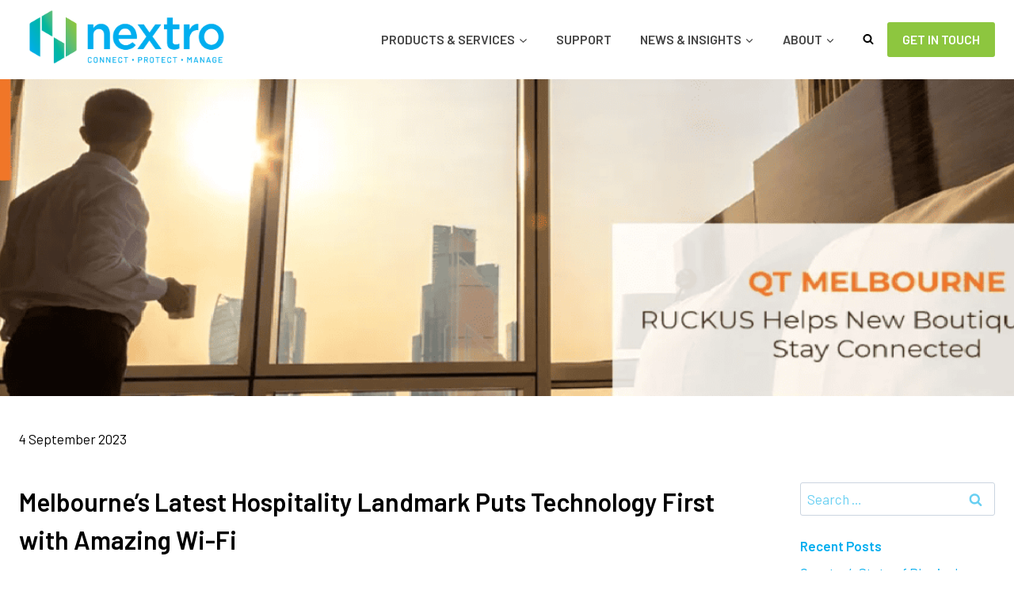

--- FILE ---
content_type: text/html
request_url: https://nextro.nz/melbournes-latest-hospitality-landmark-puts-technology-first-with-amazing-wi-fi/
body_size: 40647
content:
<!doctype html>
<html lang="en-NZ" class="no-js" itemtype="https://schema.org/Blog" itemscope>
<head>
	<meta charset="UTF-8">
<script>
var gform;gform||(document.addEventListener("gform_main_scripts_loaded",function(){gform.scriptsLoaded=!0}),document.addEventListener("gform/theme/scripts_loaded",function(){gform.themeScriptsLoaded=!0}),window.addEventListener("DOMContentLoaded",function(){gform.domLoaded=!0}),gform={domLoaded:!1,scriptsLoaded:!1,themeScriptsLoaded:!1,isFormEditor:()=>"function"==typeof InitializeEditor,callIfLoaded:function(o){return!(!gform.domLoaded||!gform.scriptsLoaded||!gform.themeScriptsLoaded&&!gform.isFormEditor()||(gform.isFormEditor()&&console.warn("The use of gform.initializeOnLoaded() is deprecated in the form editor context and will be removed in Gravity Forms 3.1."),o(),0))},initializeOnLoaded:function(o){gform.callIfLoaded(o)||(document.addEventListener("gform_main_scripts_loaded",()=>{gform.scriptsLoaded=!0,gform.callIfLoaded(o)}),document.addEventListener("gform/theme/scripts_loaded",()=>{gform.themeScriptsLoaded=!0,gform.callIfLoaded(o)}),window.addEventListener("DOMContentLoaded",()=>{gform.domLoaded=!0,gform.callIfLoaded(o)}))},hooks:{action:{},filter:{}},addAction:function(o,r,e,t){gform.addHook("action",o,r,e,t)},addFilter:function(o,r,e,t){gform.addHook("filter",o,r,e,t)},doAction:function(o){gform.doHook("action",o,arguments)},applyFilters:function(o){return gform.doHook("filter",o,arguments)},removeAction:function(o,r){gform.removeHook("action",o,r)},removeFilter:function(o,r,e){gform.removeHook("filter",o,r,e)},addHook:function(o,r,e,t,n){null==gform.hooks[o][r]&&(gform.hooks[o][r]=[]);var d=gform.hooks[o][r];null==n&&(n=r+"_"+d.length),gform.hooks[o][r].push({tag:n,callable:e,priority:t=null==t?10:t})},doHook:function(r,o,e){var t;if(e=Array.prototype.slice.call(e,1),null!=gform.hooks[r][o]&&((o=gform.hooks[r][o]).sort(function(o,r){return o.priority-r.priority}),o.forEach(function(o){"function"!=typeof(t=o.callable)&&(t=window[t]),"action"==r?t.apply(null,e):e[0]=t.apply(null,e)})),"filter"==r)return e[0]},removeHook:function(o,r,t,n){var e;null!=gform.hooks[o][r]&&(e=(e=gform.hooks[o][r]).filter(function(o,r,e){return!!(null!=n&&n!=o.tag||null!=t&&t!=o.priority)}),gform.hooks[o][r]=e)}});
</script>

	<meta name="viewport" content="width=device-width, initial-scale=1, minimum-scale=1">
	<meta name='robots' content='index, follow, max-image-preview:large, max-snippet:-1, max-video-preview:-1' />

<!-- Google Tag Manager for WordPress by gtm4wp.com -->
<script data-cfasync="false" data-pagespeed-no-defer>
	var gtm4wp_datalayer_name = "dataLayer";
	var dataLayer = dataLayer || [];
</script>
<!-- End Google Tag Manager for WordPress by gtm4wp.com -->
	<!-- This site is optimized with the Yoast SEO plugin v26.6 - https://yoast.com/wordpress/plugins/seo/ -->
	<title>Melbourne’s Latest Hospitality Landmark Puts Technology First with Amazing Wi-Fi - Nextro</title>
	<link rel="canonical" href="https://nextro.nz/melbournes-latest-hospitality-landmark-puts-technology-first-with-amazing-wi-fi/" />
	<meta property="og:locale" content="en_US" />
	<meta property="og:type" content="article" />
	<meta property="og:title" content="Melbourne’s Latest Hospitality Landmark Puts Technology First with Amazing Wi-Fi - Nextro" />
	<meta property="og:description" content="Melbourne’s Latest Hospitality Landmark Puts Technology First with Amazing Wi-Fi Newly built designer hotel QT Melbourne is inspired by the 1920’s rag trade that previously occupied Flinders Lane. The artisan building is designed to pay homage to the ‘Paris-end’ of Collins Street, with its bold industrial chic and emphasis on high-fashion. The hotel prides itself..." />
	<meta property="og:url" content="https://nextro.nz/melbournes-latest-hospitality-landmark-puts-technology-first-with-amazing-wi-fi/" />
	<meta property="og:site_name" content="Nextro" />
	<meta property="article:published_time" content="2023-09-03T22:12:29+00:00" />
	<meta property="article:modified_time" content="2025-03-05T21:38:31+00:00" />
	<meta property="og:image" content="https://nextro.nz/wp-content/uploads/2023/09/Hospitality-Landmark-Puts-Technology-First_Post.png" />
	<meta property="og:image:width" content="710" />
	<meta property="og:image:height" content="475" />
	<meta property="og:image:type" content="image/png" />
	<meta name="author" content="Nextro Marketing" />
	<meta name="twitter:card" content="summary_large_image" />
	<meta name="twitter:label1" content="Written by" />
	<meta name="twitter:data1" content="Nextro Marketing" />
	<meta name="twitter:label2" content="Est. reading time" />
	<meta name="twitter:data2" content="4 minutes" />
	<script type="application/ld+json" class="yoast-schema-graph">{"@context":"https://schema.org","@graph":[{"@type":"Article","@id":"https://nextro.nz/melbournes-latest-hospitality-landmark-puts-technology-first-with-amazing-wi-fi/#article","isPartOf":{"@id":"https://nextro.nz/melbournes-latest-hospitality-landmark-puts-technology-first-with-amazing-wi-fi/"},"author":{"name":"Nextro Marketing","@id":"https://nextro.nz/#/schema/person/d8c45d6767bef9f183871a82803720f2"},"headline":"Melbourne’s Latest Hospitality Landmark Puts Technology First with Amazing Wi-Fi","datePublished":"2023-09-03T22:12:29+00:00","dateModified":"2025-03-05T21:38:31+00:00","mainEntityOfPage":{"@id":"https://nextro.nz/melbournes-latest-hospitality-landmark-puts-technology-first-with-amazing-wi-fi/"},"wordCount":701,"publisher":{"@id":"https://nextro.nz/#organization"},"image":{"@id":"https://nextro.nz/melbournes-latest-hospitality-landmark-puts-technology-first-with-amazing-wi-fi/#primaryimage"},"thumbnailUrl":"https://nextro.nz/wp-content/uploads/2023/09/Hospitality-Landmark-Puts-Technology-First_Post.png","articleSection":["Insights"],"inLanguage":"en-NZ"},{"@type":"WebPage","@id":"https://nextro.nz/melbournes-latest-hospitality-landmark-puts-technology-first-with-amazing-wi-fi/","url":"https://nextro.nz/melbournes-latest-hospitality-landmark-puts-technology-first-with-amazing-wi-fi/","name":"Melbourne’s Latest Hospitality Landmark Puts Technology First with Amazing Wi-Fi - Nextro","isPartOf":{"@id":"https://nextro.nz/#website"},"primaryImageOfPage":{"@id":"https://nextro.nz/melbournes-latest-hospitality-landmark-puts-technology-first-with-amazing-wi-fi/#primaryimage"},"image":{"@id":"https://nextro.nz/melbournes-latest-hospitality-landmark-puts-technology-first-with-amazing-wi-fi/#primaryimage"},"thumbnailUrl":"https://nextro.nz/wp-content/uploads/2023/09/Hospitality-Landmark-Puts-Technology-First_Post.png","datePublished":"2023-09-03T22:12:29+00:00","dateModified":"2025-03-05T21:38:31+00:00","breadcrumb":{"@id":"https://nextro.nz/melbournes-latest-hospitality-landmark-puts-technology-first-with-amazing-wi-fi/#breadcrumb"},"inLanguage":"en-NZ","potentialAction":[{"@type":"ReadAction","target":["https://nextro.nz/melbournes-latest-hospitality-landmark-puts-technology-first-with-amazing-wi-fi/"]}]},{"@type":"ImageObject","inLanguage":"en-NZ","@id":"https://nextro.nz/melbournes-latest-hospitality-landmark-puts-technology-first-with-amazing-wi-fi/#primaryimage","url":"https://nextro.nz/wp-content/uploads/2023/09/Hospitality-Landmark-Puts-Technology-First_Post.png","contentUrl":"https://nextro.nz/wp-content/uploads/2023/09/Hospitality-Landmark-Puts-Technology-First_Post.png","width":710,"height":475,"caption":"Technology First for Hospitality"},{"@type":"BreadcrumbList","@id":"https://nextro.nz/melbournes-latest-hospitality-landmark-puts-technology-first-with-amazing-wi-fi/#breadcrumb","itemListElement":[{"@type":"ListItem","position":1,"name":"Home","item":"https://nextro.nz/"},{"@type":"ListItem","position":2,"name":"Melbourne’s Latest Hospitality Landmark Puts Technology First with Amazing Wi-Fi"}]},{"@type":"WebSite","@id":"https://nextro.nz/#website","url":"https://nextro.nz/","name":"Nextro","description":"Managed Telecommunications, Network &amp; Security Solutions NZ","publisher":{"@id":"https://nextro.nz/#organization"},"potentialAction":[{"@type":"SearchAction","target":{"@type":"EntryPoint","urlTemplate":"https://nextro.nz/?s={search_term_string}"},"query-input":{"@type":"PropertyValueSpecification","valueRequired":true,"valueName":"search_term_string"}}],"inLanguage":"en-NZ"},{"@type":"Organization","@id":"https://nextro.nz/#organization","name":"Nextro","url":"https://nextro.nz/","logo":{"@type":"ImageObject","inLanguage":"en-NZ","@id":"https://nextro.nz/#/schema/logo/image/","url":"https://nextro.nz/wp-content/uploads/2025/07/Nextro-Logo-July-2025.png","contentUrl":"https://nextro.nz/wp-content/uploads/2025/07/Nextro-Logo-July-2025.png","width":1437,"height":527,"caption":"Nextro"},"image":{"@id":"https://nextro.nz/#/schema/logo/image/"}},{"@type":"Person","@id":"https://nextro.nz/#/schema/person/d8c45d6767bef9f183871a82803720f2","name":"Nextro Marketing","image":{"@type":"ImageObject","inLanguage":"en-NZ","@id":"https://nextro.nz/#/schema/person/image/","url":"https://secure.gravatar.com/avatar/dc3e2c2f3aa627bb9ed2f7e06bc7d87fc8a689d0b635dd0e250f84dac8960b60?s=96&d=mm&r=g","contentUrl":"https://secure.gravatar.com/avatar/dc3e2c2f3aa627bb9ed2f7e06bc7d87fc8a689d0b635dd0e250f84dac8960b60?s=96&d=mm&r=g","caption":"Nextro Marketing"}}]}</script>
	<!-- / Yoast SEO plugin. -->


<link rel='dns-prefetch' href='//js-ap1.hs-scripts.com' />
<link rel="alternate" type="application/rss+xml" title="Nextro &raquo; Feed" href="https://nextro.nz/feed/" />
<link rel="alternate" type="application/rss+xml" title="Nextro &raquo; Comments Feed" href="https://nextro.nz/comments/feed/" />
			<script>document.documentElement.classList.remove( 'no-js' );</script>
			<link rel="alternate" type="application/rss+xml" title="Nextro &raquo; Melbourne’s Latest Hospitality Landmark Puts Technology First with Amazing Wi-Fi Comments Feed" href="https://nextro.nz/melbournes-latest-hospitality-landmark-puts-technology-first-with-amazing-wi-fi/feed/" />
<link rel="alternate" title="oEmbed (JSON)" type="application/json+oembed" href="https://nextro.nz/wp-json/oembed/1.0/embed?url=https%3A%2F%2Fnextro.nz%2Fmelbournes-latest-hospitality-landmark-puts-technology-first-with-amazing-wi-fi%2F" />
<link rel="alternate" title="oEmbed (XML)" type="text/xml+oembed" href="https://nextro.nz/wp-json/oembed/1.0/embed?url=https%3A%2F%2Fnextro.nz%2Fmelbournes-latest-hospitality-landmark-puts-technology-first-with-amazing-wi-fi%2F&#038;format=xml" />
		<!-- This site uses the Google Analytics by MonsterInsights plugin v9.11.0 - Using Analytics tracking - https://www.monsterinsights.com/ -->
		<!-- Note: MonsterInsights is not currently configured on this site. The site owner needs to authenticate with Google Analytics in the MonsterInsights settings panel. -->
					<!-- No tracking code set -->
				<!-- / Google Analytics by MonsterInsights -->
		<style id='wp-img-auto-sizes-contain-inline-css'>
img:is([sizes=auto i],[sizes^="auto," i]){contain-intrinsic-size:3000px 1500px}
/*# sourceURL=wp-img-auto-sizes-contain-inline-css */
</style>
<link rel='stylesheet' id='kadence-blocks-rowlayout-css' href='https://nextro.nz/wp-content/plugins/kadence-blocks/dist/style-blocks-rowlayout.css?ver=3.5.29' media='all' />
<link rel='stylesheet' id='kadence-kb-splide-css' href='https://nextro.nz/wp-content/plugins/kadence-blocks/includes/assets/css/kadence-splide.min.css?ver=3.5.29' media='all' />
<link rel='stylesheet' id='kadence-blocks-splide-css' href='https://nextro.nz/wp-content/plugins/kadence-blocks/includes/assets/css/kb-blocks-splide.min.css?ver=3.5.29' media='all' />
<link rel='stylesheet' id='kadence-blocks-column-css' href='https://nextro.nz/wp-content/plugins/kadence-blocks/dist/style-blocks-column.css?ver=3.5.29' media='all' />
<style id='kadence-blocks-advancedheading-inline-css'>
.wp-block-kadence-advancedheading mark{background:transparent;border-style:solid;border-width:0}.wp-block-kadence-advancedheading mark.kt-highlight{color:#f76a0c;}.kb-adv-heading-icon{display: inline-flex;justify-content: center;align-items: center;} .is-layout-constrained > .kb-advanced-heading-link {display: block;}.single-content .kadence-advanced-heading-wrapper h1, .single-content .kadence-advanced-heading-wrapper h2, .single-content .kadence-advanced-heading-wrapper h3, .single-content .kadence-advanced-heading-wrapper h4, .single-content .kadence-advanced-heading-wrapper h5, .single-content .kadence-advanced-heading-wrapper h6 {margin: 1.5em 0 .5em;}.single-content .kadence-advanced-heading-wrapper+* { margin-top:0;}.kb-screen-reader-text{position:absolute;width:1px;height:1px;padding:0;margin:-1px;overflow:hidden;clip:rect(0,0,0,0);}
/*# sourceURL=kadence-blocks-advancedheading-inline-css */
</style>
<link rel='stylesheet' id='kadence-blocks-advancedbtn-css' href='https://nextro.nz/wp-content/plugins/kadence-blocks/dist/style-blocks-advancedbtn.css?ver=3.5.29' media='all' />
<style id='wp-emoji-styles-inline-css'>

	img.wp-smiley, img.emoji {
		display: inline !important;
		border: none !important;
		box-shadow: none !important;
		height: 1em !important;
		width: 1em !important;
		margin: 0 0.07em !important;
		vertical-align: -0.1em !important;
		background: none !important;
		padding: 0 !important;
	}
/*# sourceURL=wp-emoji-styles-inline-css */
</style>
<style id='wp-block-library-inline-css'>
:root{--wp-block-synced-color:#7a00df;--wp-block-synced-color--rgb:122,0,223;--wp-bound-block-color:var(--wp-block-synced-color);--wp-editor-canvas-background:#ddd;--wp-admin-theme-color:#007cba;--wp-admin-theme-color--rgb:0,124,186;--wp-admin-theme-color-darker-10:#006ba1;--wp-admin-theme-color-darker-10--rgb:0,107,160.5;--wp-admin-theme-color-darker-20:#005a87;--wp-admin-theme-color-darker-20--rgb:0,90,135;--wp-admin-border-width-focus:2px}@media (min-resolution:192dpi){:root{--wp-admin-border-width-focus:1.5px}}.wp-element-button{cursor:pointer}:root .has-very-light-gray-background-color{background-color:#eee}:root .has-very-dark-gray-background-color{background-color:#313131}:root .has-very-light-gray-color{color:#eee}:root .has-very-dark-gray-color{color:#313131}:root .has-vivid-green-cyan-to-vivid-cyan-blue-gradient-background{background:linear-gradient(135deg,#00d084,#0693e3)}:root .has-purple-crush-gradient-background{background:linear-gradient(135deg,#34e2e4,#4721fb 50%,#ab1dfe)}:root .has-hazy-dawn-gradient-background{background:linear-gradient(135deg,#faaca8,#dad0ec)}:root .has-subdued-olive-gradient-background{background:linear-gradient(135deg,#fafae1,#67a671)}:root .has-atomic-cream-gradient-background{background:linear-gradient(135deg,#fdd79a,#004a59)}:root .has-nightshade-gradient-background{background:linear-gradient(135deg,#330968,#31cdcf)}:root .has-midnight-gradient-background{background:linear-gradient(135deg,#020381,#2874fc)}:root{--wp--preset--font-size--normal:16px;--wp--preset--font-size--huge:42px}.has-regular-font-size{font-size:1em}.has-larger-font-size{font-size:2.625em}.has-normal-font-size{font-size:var(--wp--preset--font-size--normal)}.has-huge-font-size{font-size:var(--wp--preset--font-size--huge)}.has-text-align-center{text-align:center}.has-text-align-left{text-align:left}.has-text-align-right{text-align:right}.has-fit-text{white-space:nowrap!important}#end-resizable-editor-section{display:none}.aligncenter{clear:both}.items-justified-left{justify-content:flex-start}.items-justified-center{justify-content:center}.items-justified-right{justify-content:flex-end}.items-justified-space-between{justify-content:space-between}.screen-reader-text{border:0;clip-path:inset(50%);height:1px;margin:-1px;overflow:hidden;padding:0;position:absolute;width:1px;word-wrap:normal!important}.screen-reader-text:focus{background-color:#ddd;clip-path:none;color:#444;display:block;font-size:1em;height:auto;left:5px;line-height:normal;padding:15px 23px 14px;text-decoration:none;top:5px;width:auto;z-index:100000}html :where(.has-border-color){border-style:solid}html :where([style*=border-top-color]){border-top-style:solid}html :where([style*=border-right-color]){border-right-style:solid}html :where([style*=border-bottom-color]){border-bottom-style:solid}html :where([style*=border-left-color]){border-left-style:solid}html :where([style*=border-width]){border-style:solid}html :where([style*=border-top-width]){border-top-style:solid}html :where([style*=border-right-width]){border-right-style:solid}html :where([style*=border-bottom-width]){border-bottom-style:solid}html :where([style*=border-left-width]){border-left-style:solid}html :where(img[class*=wp-image-]){height:auto;max-width:100%}:where(figure){margin:0 0 1em}html :where(.is-position-sticky){--wp-admin--admin-bar--position-offset:var(--wp-admin--admin-bar--height,0px)}@media screen and (max-width:600px){html :where(.is-position-sticky){--wp-admin--admin-bar--position-offset:0px}}

/*# sourceURL=wp-block-library-inline-css */
</style><style id='wp-block-list-inline-css'>
ol,ul{box-sizing:border-box}:root :where(.wp-block-list.has-background){padding:1.25em 2.375em}
/*# sourceURL=https://nextro.nz/wp-includes/blocks/list/style.min.css */
</style>
<style id='wp-block-navigation-inline-css'>
.wp-block-navigation{position:relative}.wp-block-navigation ul{margin-bottom:0;margin-left:0;margin-top:0;padding-left:0}.wp-block-navigation ul,.wp-block-navigation ul li{list-style:none;padding:0}.wp-block-navigation .wp-block-navigation-item{align-items:center;background-color:inherit;display:flex;position:relative}.wp-block-navigation .wp-block-navigation-item .wp-block-navigation__submenu-container:empty{display:none}.wp-block-navigation .wp-block-navigation-item__content{display:block;z-index:1}.wp-block-navigation .wp-block-navigation-item__content.wp-block-navigation-item__content{color:inherit}.wp-block-navigation.has-text-decoration-underline .wp-block-navigation-item__content,.wp-block-navigation.has-text-decoration-underline .wp-block-navigation-item__content:active,.wp-block-navigation.has-text-decoration-underline .wp-block-navigation-item__content:focus{text-decoration:underline}.wp-block-navigation.has-text-decoration-line-through .wp-block-navigation-item__content,.wp-block-navigation.has-text-decoration-line-through .wp-block-navigation-item__content:active,.wp-block-navigation.has-text-decoration-line-through .wp-block-navigation-item__content:focus{text-decoration:line-through}.wp-block-navigation :where(a),.wp-block-navigation :where(a:active),.wp-block-navigation :where(a:focus){text-decoration:none}.wp-block-navigation .wp-block-navigation__submenu-icon{align-self:center;background-color:inherit;border:none;color:currentColor;display:inline-block;font-size:inherit;height:.6em;line-height:0;margin-left:.25em;padding:0;width:.6em}.wp-block-navigation .wp-block-navigation__submenu-icon svg{display:inline-block;stroke:currentColor;height:inherit;margin-top:.075em;width:inherit}.wp-block-navigation{--navigation-layout-justification-setting:flex-start;--navigation-layout-direction:row;--navigation-layout-wrap:wrap;--navigation-layout-justify:flex-start;--navigation-layout-align:center}.wp-block-navigation.is-vertical{--navigation-layout-direction:column;--navigation-layout-justify:initial;--navigation-layout-align:flex-start}.wp-block-navigation.no-wrap{--navigation-layout-wrap:nowrap}.wp-block-navigation.items-justified-center{--navigation-layout-justification-setting:center;--navigation-layout-justify:center}.wp-block-navigation.items-justified-center.is-vertical{--navigation-layout-align:center}.wp-block-navigation.items-justified-right{--navigation-layout-justification-setting:flex-end;--navigation-layout-justify:flex-end}.wp-block-navigation.items-justified-right.is-vertical{--navigation-layout-align:flex-end}.wp-block-navigation.items-justified-space-between{--navigation-layout-justification-setting:space-between;--navigation-layout-justify:space-between}.wp-block-navigation .has-child .wp-block-navigation__submenu-container{align-items:normal;background-color:inherit;color:inherit;display:flex;flex-direction:column;opacity:0;position:absolute;z-index:2}@media not (prefers-reduced-motion){.wp-block-navigation .has-child .wp-block-navigation__submenu-container{transition:opacity .1s linear}}.wp-block-navigation .has-child .wp-block-navigation__submenu-container{height:0;overflow:hidden;visibility:hidden;width:0}.wp-block-navigation .has-child .wp-block-navigation__submenu-container>.wp-block-navigation-item>.wp-block-navigation-item__content{display:flex;flex-grow:1;padding:.5em 1em}.wp-block-navigation .has-child .wp-block-navigation__submenu-container>.wp-block-navigation-item>.wp-block-navigation-item__content .wp-block-navigation__submenu-icon{margin-left:auto;margin-right:0}.wp-block-navigation .has-child .wp-block-navigation__submenu-container .wp-block-navigation-item__content{margin:0}.wp-block-navigation .has-child .wp-block-navigation__submenu-container{left:-1px;top:100%}@media (min-width:782px){.wp-block-navigation .has-child .wp-block-navigation__submenu-container .wp-block-navigation__submenu-container{left:100%;top:-1px}.wp-block-navigation .has-child .wp-block-navigation__submenu-container .wp-block-navigation__submenu-container:before{background:#0000;content:"";display:block;height:100%;position:absolute;right:100%;width:.5em}.wp-block-navigation .has-child .wp-block-navigation__submenu-container .wp-block-navigation__submenu-icon{margin-right:.25em}.wp-block-navigation .has-child .wp-block-navigation__submenu-container .wp-block-navigation__submenu-icon svg{transform:rotate(-90deg)}}.wp-block-navigation .has-child .wp-block-navigation-submenu__toggle[aria-expanded=true]~.wp-block-navigation__submenu-container,.wp-block-navigation .has-child:not(.open-on-click):hover>.wp-block-navigation__submenu-container,.wp-block-navigation .has-child:not(.open-on-click):not(.open-on-hover-click):focus-within>.wp-block-navigation__submenu-container{height:auto;min-width:200px;opacity:1;overflow:visible;visibility:visible;width:auto}.wp-block-navigation.has-background .has-child .wp-block-navigation__submenu-container{left:0;top:100%}@media (min-width:782px){.wp-block-navigation.has-background .has-child .wp-block-navigation__submenu-container .wp-block-navigation__submenu-container{left:100%;top:0}}.wp-block-navigation-submenu{display:flex;position:relative}.wp-block-navigation-submenu .wp-block-navigation__submenu-icon svg{stroke:currentColor}button.wp-block-navigation-item__content{background-color:initial;border:none;color:currentColor;font-family:inherit;font-size:inherit;font-style:inherit;font-weight:inherit;letter-spacing:inherit;line-height:inherit;text-align:left;text-transform:inherit}.wp-block-navigation-submenu__toggle{cursor:pointer}.wp-block-navigation-submenu__toggle[aria-expanded=true]+.wp-block-navigation__submenu-icon>svg,.wp-block-navigation-submenu__toggle[aria-expanded=true]>svg{transform:rotate(180deg)}.wp-block-navigation-item.open-on-click .wp-block-navigation-submenu__toggle{padding-left:0;padding-right:.85em}.wp-block-navigation-item.open-on-click .wp-block-navigation-submenu__toggle+.wp-block-navigation__submenu-icon{margin-left:-.6em;pointer-events:none}.wp-block-navigation-item.open-on-click button.wp-block-navigation-item__content:not(.wp-block-navigation-submenu__toggle){padding:0}.wp-block-navigation .wp-block-page-list,.wp-block-navigation__container,.wp-block-navigation__responsive-close,.wp-block-navigation__responsive-container,.wp-block-navigation__responsive-container-content,.wp-block-navigation__responsive-dialog{gap:inherit}:where(.wp-block-navigation.has-background .wp-block-navigation-item a:not(.wp-element-button)),:where(.wp-block-navigation.has-background .wp-block-navigation-submenu a:not(.wp-element-button)){padding:.5em 1em}:where(.wp-block-navigation .wp-block-navigation__submenu-container .wp-block-navigation-item a:not(.wp-element-button)),:where(.wp-block-navigation .wp-block-navigation__submenu-container .wp-block-navigation-submenu a:not(.wp-element-button)),:where(.wp-block-navigation .wp-block-navigation__submenu-container .wp-block-navigation-submenu button.wp-block-navigation-item__content),:where(.wp-block-navigation .wp-block-navigation__submenu-container .wp-block-pages-list__item button.wp-block-navigation-item__content){padding:.5em 1em}.wp-block-navigation.items-justified-right .wp-block-navigation__container .has-child .wp-block-navigation__submenu-container,.wp-block-navigation.items-justified-right .wp-block-page-list>.has-child .wp-block-navigation__submenu-container,.wp-block-navigation.items-justified-space-between .wp-block-page-list>.has-child:last-child .wp-block-navigation__submenu-container,.wp-block-navigation.items-justified-space-between>.wp-block-navigation__container>.has-child:last-child .wp-block-navigation__submenu-container{left:auto;right:0}.wp-block-navigation.items-justified-right .wp-block-navigation__container .has-child .wp-block-navigation__submenu-container .wp-block-navigation__submenu-container,.wp-block-navigation.items-justified-right .wp-block-page-list>.has-child .wp-block-navigation__submenu-container .wp-block-navigation__submenu-container,.wp-block-navigation.items-justified-space-between .wp-block-page-list>.has-child:last-child .wp-block-navigation__submenu-container .wp-block-navigation__submenu-container,.wp-block-navigation.items-justified-space-between>.wp-block-navigation__container>.has-child:last-child .wp-block-navigation__submenu-container .wp-block-navigation__submenu-container{left:-1px;right:-1px}@media (min-width:782px){.wp-block-navigation.items-justified-right .wp-block-navigation__container .has-child .wp-block-navigation__submenu-container .wp-block-navigation__submenu-container,.wp-block-navigation.items-justified-right .wp-block-page-list>.has-child .wp-block-navigation__submenu-container .wp-block-navigation__submenu-container,.wp-block-navigation.items-justified-space-between .wp-block-page-list>.has-child:last-child .wp-block-navigation__submenu-container .wp-block-navigation__submenu-container,.wp-block-navigation.items-justified-space-between>.wp-block-navigation__container>.has-child:last-child .wp-block-navigation__submenu-container .wp-block-navigation__submenu-container{left:auto;right:100%}}.wp-block-navigation:not(.has-background) .wp-block-navigation__submenu-container{background-color:#fff;border:1px solid #00000026}.wp-block-navigation.has-background .wp-block-navigation__submenu-container{background-color:inherit}.wp-block-navigation:not(.has-text-color) .wp-block-navigation__submenu-container{color:#000}.wp-block-navigation__container{align-items:var(--navigation-layout-align,initial);display:flex;flex-direction:var(--navigation-layout-direction,initial);flex-wrap:var(--navigation-layout-wrap,wrap);justify-content:var(--navigation-layout-justify,initial);list-style:none;margin:0;padding-left:0}.wp-block-navigation__container .is-responsive{display:none}.wp-block-navigation__container:only-child,.wp-block-page-list:only-child{flex-grow:1}@keyframes overlay-menu__fade-in-animation{0%{opacity:0;transform:translateY(.5em)}to{opacity:1;transform:translateY(0)}}.wp-block-navigation__responsive-container{bottom:0;display:none;left:0;position:fixed;right:0;top:0}.wp-block-navigation__responsive-container :where(.wp-block-navigation-item a){color:inherit}.wp-block-navigation__responsive-container .wp-block-navigation__responsive-container-content{align-items:var(--navigation-layout-align,initial);display:flex;flex-direction:var(--navigation-layout-direction,initial);flex-wrap:var(--navigation-layout-wrap,wrap);justify-content:var(--navigation-layout-justify,initial)}.wp-block-navigation__responsive-container:not(.is-menu-open.is-menu-open){background-color:inherit!important;color:inherit!important}.wp-block-navigation__responsive-container.is-menu-open{background-color:inherit;display:flex;flex-direction:column}@media not (prefers-reduced-motion){.wp-block-navigation__responsive-container.is-menu-open{animation:overlay-menu__fade-in-animation .1s ease-out;animation-fill-mode:forwards}}.wp-block-navigation__responsive-container.is-menu-open{overflow:auto;padding:clamp(1rem,var(--wp--style--root--padding-top),20rem) clamp(1rem,var(--wp--style--root--padding-right),20rem) clamp(1rem,var(--wp--style--root--padding-bottom),20rem) clamp(1rem,var(--wp--style--root--padding-left),20rem);z-index:100000}.wp-block-navigation__responsive-container.is-menu-open .wp-block-navigation__responsive-container-content{align-items:var(--navigation-layout-justification-setting,inherit);display:flex;flex-direction:column;flex-wrap:nowrap;overflow:visible;padding-top:calc(2rem + 24px)}.wp-block-navigation__responsive-container.is-menu-open .wp-block-navigation__responsive-container-content,.wp-block-navigation__responsive-container.is-menu-open .wp-block-navigation__responsive-container-content .wp-block-navigation__container,.wp-block-navigation__responsive-container.is-menu-open .wp-block-navigation__responsive-container-content .wp-block-page-list{justify-content:flex-start}.wp-block-navigation__responsive-container.is-menu-open .wp-block-navigation__responsive-container-content .wp-block-navigation__submenu-icon{display:none}.wp-block-navigation__responsive-container.is-menu-open .wp-block-navigation__responsive-container-content .has-child .wp-block-navigation__submenu-container{border:none;height:auto;min-width:200px;opacity:1;overflow:initial;padding-left:2rem;padding-right:2rem;position:static;visibility:visible;width:auto}.wp-block-navigation__responsive-container.is-menu-open .wp-block-navigation__responsive-container-content .wp-block-navigation__container,.wp-block-navigation__responsive-container.is-menu-open .wp-block-navigation__responsive-container-content .wp-block-navigation__submenu-container{gap:inherit}.wp-block-navigation__responsive-container.is-menu-open .wp-block-navigation__responsive-container-content .wp-block-navigation__submenu-container{padding-top:var(--wp--style--block-gap,2em)}.wp-block-navigation__responsive-container.is-menu-open .wp-block-navigation__responsive-container-content .wp-block-navigation-item__content{padding:0}.wp-block-navigation__responsive-container.is-menu-open .wp-block-navigation__responsive-container-content .wp-block-navigation-item,.wp-block-navigation__responsive-container.is-menu-open .wp-block-navigation__responsive-container-content .wp-block-navigation__container,.wp-block-navigation__responsive-container.is-menu-open .wp-block-navigation__responsive-container-content .wp-block-page-list{align-items:var(--navigation-layout-justification-setting,initial);display:flex;flex-direction:column}.wp-block-navigation__responsive-container.is-menu-open .wp-block-navigation-item,.wp-block-navigation__responsive-container.is-menu-open .wp-block-navigation-item .wp-block-navigation__submenu-container,.wp-block-navigation__responsive-container.is-menu-open .wp-block-navigation__container,.wp-block-navigation__responsive-container.is-menu-open .wp-block-page-list{background:#0000!important;color:inherit!important}.wp-block-navigation__responsive-container.is-menu-open .wp-block-navigation__submenu-container.wp-block-navigation__submenu-container.wp-block-navigation__submenu-container.wp-block-navigation__submenu-container{left:auto;right:auto}@media (min-width:600px){.wp-block-navigation__responsive-container:not(.hidden-by-default):not(.is-menu-open){background-color:inherit;display:block;position:relative;width:100%;z-index:auto}.wp-block-navigation__responsive-container:not(.hidden-by-default):not(.is-menu-open) .wp-block-navigation__responsive-container-close{display:none}.wp-block-navigation__responsive-container.is-menu-open .wp-block-navigation__submenu-container.wp-block-navigation__submenu-container.wp-block-navigation__submenu-container.wp-block-navigation__submenu-container{left:0}}.wp-block-navigation:not(.has-background) .wp-block-navigation__responsive-container.is-menu-open{background-color:#fff}.wp-block-navigation:not(.has-text-color) .wp-block-navigation__responsive-container.is-menu-open{color:#000}.wp-block-navigation__toggle_button_label{font-size:1rem;font-weight:700}.wp-block-navigation__responsive-container-close,.wp-block-navigation__responsive-container-open{background:#0000;border:none;color:currentColor;cursor:pointer;margin:0;padding:0;text-transform:inherit;vertical-align:middle}.wp-block-navigation__responsive-container-close svg,.wp-block-navigation__responsive-container-open svg{fill:currentColor;display:block;height:24px;pointer-events:none;width:24px}.wp-block-navigation__responsive-container-open{display:flex}.wp-block-navigation__responsive-container-open.wp-block-navigation__responsive-container-open.wp-block-navigation__responsive-container-open{font-family:inherit;font-size:inherit;font-weight:inherit}@media (min-width:600px){.wp-block-navigation__responsive-container-open:not(.always-shown){display:none}}.wp-block-navigation__responsive-container-close{position:absolute;right:0;top:0;z-index:2}.wp-block-navigation__responsive-container-close.wp-block-navigation__responsive-container-close.wp-block-navigation__responsive-container-close{font-family:inherit;font-size:inherit;font-weight:inherit}.wp-block-navigation__responsive-close{width:100%}.has-modal-open .wp-block-navigation__responsive-close{margin-left:auto;margin-right:auto;max-width:var(--wp--style--global--wide-size,100%)}.wp-block-navigation__responsive-close:focus{outline:none}.is-menu-open .wp-block-navigation__responsive-close,.is-menu-open .wp-block-navigation__responsive-container-content,.is-menu-open .wp-block-navigation__responsive-dialog{box-sizing:border-box}.wp-block-navigation__responsive-dialog{position:relative}.has-modal-open .admin-bar .is-menu-open .wp-block-navigation__responsive-dialog{margin-top:46px}@media (min-width:782px){.has-modal-open .admin-bar .is-menu-open .wp-block-navigation__responsive-dialog{margin-top:32px}}html.has-modal-open{overflow:hidden}
/*# sourceURL=https://nextro.nz/wp-includes/blocks/navigation/style.min.css */
</style>
<style id='wp-block-navigation-link-inline-css'>
.wp-block-navigation .wp-block-navigation-item__label{overflow-wrap:break-word}.wp-block-navigation .wp-block-navigation-item__description{display:none}.link-ui-tools{outline:1px solid #f0f0f0;padding:8px}.link-ui-block-inserter{padding-top:8px}.link-ui-block-inserter__back{margin-left:8px;text-transform:uppercase}
/*# sourceURL=https://nextro.nz/wp-includes/blocks/navigation-link/style.min.css */
</style>
<style id='wp-block-social-links-inline-css'>
.wp-block-social-links{background:none;box-sizing:border-box;margin-left:0;padding-left:0;padding-right:0;text-indent:0}.wp-block-social-links .wp-social-link a,.wp-block-social-links .wp-social-link a:hover{border-bottom:0;box-shadow:none;text-decoration:none}.wp-block-social-links .wp-social-link svg{height:1em;width:1em}.wp-block-social-links .wp-social-link span:not(.screen-reader-text){font-size:.65em;margin-left:.5em;margin-right:.5em}.wp-block-social-links.has-small-icon-size{font-size:16px}.wp-block-social-links,.wp-block-social-links.has-normal-icon-size{font-size:24px}.wp-block-social-links.has-large-icon-size{font-size:36px}.wp-block-social-links.has-huge-icon-size{font-size:48px}.wp-block-social-links.aligncenter{display:flex;justify-content:center}.wp-block-social-links.alignright{justify-content:flex-end}.wp-block-social-link{border-radius:9999px;display:block}@media not (prefers-reduced-motion){.wp-block-social-link{transition:transform .1s ease}}.wp-block-social-link{height:auto}.wp-block-social-link a{align-items:center;display:flex;line-height:0}.wp-block-social-link:hover{transform:scale(1.1)}.wp-block-social-links .wp-block-social-link.wp-social-link{display:inline-block;margin:0;padding:0}.wp-block-social-links .wp-block-social-link.wp-social-link .wp-block-social-link-anchor,.wp-block-social-links .wp-block-social-link.wp-social-link .wp-block-social-link-anchor svg,.wp-block-social-links .wp-block-social-link.wp-social-link .wp-block-social-link-anchor:active,.wp-block-social-links .wp-block-social-link.wp-social-link .wp-block-social-link-anchor:hover,.wp-block-social-links .wp-block-social-link.wp-social-link .wp-block-social-link-anchor:visited{color:currentColor;fill:currentColor}:where(.wp-block-social-links:not(.is-style-logos-only)) .wp-social-link{background-color:#f0f0f0;color:#444}:where(.wp-block-social-links:not(.is-style-logos-only)) .wp-social-link-amazon{background-color:#f90;color:#fff}:where(.wp-block-social-links:not(.is-style-logos-only)) .wp-social-link-bandcamp{background-color:#1ea0c3;color:#fff}:where(.wp-block-social-links:not(.is-style-logos-only)) .wp-social-link-behance{background-color:#0757fe;color:#fff}:where(.wp-block-social-links:not(.is-style-logos-only)) .wp-social-link-bluesky{background-color:#0a7aff;color:#fff}:where(.wp-block-social-links:not(.is-style-logos-only)) .wp-social-link-codepen{background-color:#1e1f26;color:#fff}:where(.wp-block-social-links:not(.is-style-logos-only)) .wp-social-link-deviantart{background-color:#02e49b;color:#fff}:where(.wp-block-social-links:not(.is-style-logos-only)) .wp-social-link-discord{background-color:#5865f2;color:#fff}:where(.wp-block-social-links:not(.is-style-logos-only)) .wp-social-link-dribbble{background-color:#e94c89;color:#fff}:where(.wp-block-social-links:not(.is-style-logos-only)) .wp-social-link-dropbox{background-color:#4280ff;color:#fff}:where(.wp-block-social-links:not(.is-style-logos-only)) .wp-social-link-etsy{background-color:#f45800;color:#fff}:where(.wp-block-social-links:not(.is-style-logos-only)) .wp-social-link-facebook{background-color:#0866ff;color:#fff}:where(.wp-block-social-links:not(.is-style-logos-only)) .wp-social-link-fivehundredpx{background-color:#000;color:#fff}:where(.wp-block-social-links:not(.is-style-logos-only)) .wp-social-link-flickr{background-color:#0461dd;color:#fff}:where(.wp-block-social-links:not(.is-style-logos-only)) .wp-social-link-foursquare{background-color:#e65678;color:#fff}:where(.wp-block-social-links:not(.is-style-logos-only)) .wp-social-link-github{background-color:#24292d;color:#fff}:where(.wp-block-social-links:not(.is-style-logos-only)) .wp-social-link-goodreads{background-color:#eceadd;color:#382110}:where(.wp-block-social-links:not(.is-style-logos-only)) .wp-social-link-google{background-color:#ea4434;color:#fff}:where(.wp-block-social-links:not(.is-style-logos-only)) .wp-social-link-gravatar{background-color:#1d4fc4;color:#fff}:where(.wp-block-social-links:not(.is-style-logos-only)) .wp-social-link-instagram{background-color:#f00075;color:#fff}:where(.wp-block-social-links:not(.is-style-logos-only)) .wp-social-link-lastfm{background-color:#e21b24;color:#fff}:where(.wp-block-social-links:not(.is-style-logos-only)) .wp-social-link-linkedin{background-color:#0d66c2;color:#fff}:where(.wp-block-social-links:not(.is-style-logos-only)) .wp-social-link-mastodon{background-color:#3288d4;color:#fff}:where(.wp-block-social-links:not(.is-style-logos-only)) .wp-social-link-medium{background-color:#000;color:#fff}:where(.wp-block-social-links:not(.is-style-logos-only)) .wp-social-link-meetup{background-color:#f6405f;color:#fff}:where(.wp-block-social-links:not(.is-style-logos-only)) .wp-social-link-patreon{background-color:#000;color:#fff}:where(.wp-block-social-links:not(.is-style-logos-only)) .wp-social-link-pinterest{background-color:#e60122;color:#fff}:where(.wp-block-social-links:not(.is-style-logos-only)) .wp-social-link-pocket{background-color:#ef4155;color:#fff}:where(.wp-block-social-links:not(.is-style-logos-only)) .wp-social-link-reddit{background-color:#ff4500;color:#fff}:where(.wp-block-social-links:not(.is-style-logos-only)) .wp-social-link-skype{background-color:#0478d7;color:#fff}:where(.wp-block-social-links:not(.is-style-logos-only)) .wp-social-link-snapchat{background-color:#fefc00;color:#fff;stroke:#000}:where(.wp-block-social-links:not(.is-style-logos-only)) .wp-social-link-soundcloud{background-color:#ff5600;color:#fff}:where(.wp-block-social-links:not(.is-style-logos-only)) .wp-social-link-spotify{background-color:#1bd760;color:#fff}:where(.wp-block-social-links:not(.is-style-logos-only)) .wp-social-link-telegram{background-color:#2aabee;color:#fff}:where(.wp-block-social-links:not(.is-style-logos-only)) .wp-social-link-threads{background-color:#000;color:#fff}:where(.wp-block-social-links:not(.is-style-logos-only)) .wp-social-link-tiktok{background-color:#000;color:#fff}:where(.wp-block-social-links:not(.is-style-logos-only)) .wp-social-link-tumblr{background-color:#011835;color:#fff}:where(.wp-block-social-links:not(.is-style-logos-only)) .wp-social-link-twitch{background-color:#6440a4;color:#fff}:where(.wp-block-social-links:not(.is-style-logos-only)) .wp-social-link-twitter{background-color:#1da1f2;color:#fff}:where(.wp-block-social-links:not(.is-style-logos-only)) .wp-social-link-vimeo{background-color:#1eb7ea;color:#fff}:where(.wp-block-social-links:not(.is-style-logos-only)) .wp-social-link-vk{background-color:#4680c2;color:#fff}:where(.wp-block-social-links:not(.is-style-logos-only)) .wp-social-link-wordpress{background-color:#3499cd;color:#fff}:where(.wp-block-social-links:not(.is-style-logos-only)) .wp-social-link-whatsapp{background-color:#25d366;color:#fff}:where(.wp-block-social-links:not(.is-style-logos-only)) .wp-social-link-x{background-color:#000;color:#fff}:where(.wp-block-social-links:not(.is-style-logos-only)) .wp-social-link-yelp{background-color:#d32422;color:#fff}:where(.wp-block-social-links:not(.is-style-logos-only)) .wp-social-link-youtube{background-color:red;color:#fff}:where(.wp-block-social-links.is-style-logos-only) .wp-social-link{background:none}:where(.wp-block-social-links.is-style-logos-only) .wp-social-link svg{height:1.25em;width:1.25em}:where(.wp-block-social-links.is-style-logos-only) .wp-social-link-amazon{color:#f90}:where(.wp-block-social-links.is-style-logos-only) .wp-social-link-bandcamp{color:#1ea0c3}:where(.wp-block-social-links.is-style-logos-only) .wp-social-link-behance{color:#0757fe}:where(.wp-block-social-links.is-style-logos-only) .wp-social-link-bluesky{color:#0a7aff}:where(.wp-block-social-links.is-style-logos-only) .wp-social-link-codepen{color:#1e1f26}:where(.wp-block-social-links.is-style-logos-only) .wp-social-link-deviantart{color:#02e49b}:where(.wp-block-social-links.is-style-logos-only) .wp-social-link-discord{color:#5865f2}:where(.wp-block-social-links.is-style-logos-only) .wp-social-link-dribbble{color:#e94c89}:where(.wp-block-social-links.is-style-logos-only) .wp-social-link-dropbox{color:#4280ff}:where(.wp-block-social-links.is-style-logos-only) .wp-social-link-etsy{color:#f45800}:where(.wp-block-social-links.is-style-logos-only) .wp-social-link-facebook{color:#0866ff}:where(.wp-block-social-links.is-style-logos-only) .wp-social-link-fivehundredpx{color:#000}:where(.wp-block-social-links.is-style-logos-only) .wp-social-link-flickr{color:#0461dd}:where(.wp-block-social-links.is-style-logos-only) .wp-social-link-foursquare{color:#e65678}:where(.wp-block-social-links.is-style-logos-only) .wp-social-link-github{color:#24292d}:where(.wp-block-social-links.is-style-logos-only) .wp-social-link-goodreads{color:#382110}:where(.wp-block-social-links.is-style-logos-only) .wp-social-link-google{color:#ea4434}:where(.wp-block-social-links.is-style-logos-only) .wp-social-link-gravatar{color:#1d4fc4}:where(.wp-block-social-links.is-style-logos-only) .wp-social-link-instagram{color:#f00075}:where(.wp-block-social-links.is-style-logos-only) .wp-social-link-lastfm{color:#e21b24}:where(.wp-block-social-links.is-style-logos-only) .wp-social-link-linkedin{color:#0d66c2}:where(.wp-block-social-links.is-style-logos-only) .wp-social-link-mastodon{color:#3288d4}:where(.wp-block-social-links.is-style-logos-only) .wp-social-link-medium{color:#000}:where(.wp-block-social-links.is-style-logos-only) .wp-social-link-meetup{color:#f6405f}:where(.wp-block-social-links.is-style-logos-only) .wp-social-link-patreon{color:#000}:where(.wp-block-social-links.is-style-logos-only) .wp-social-link-pinterest{color:#e60122}:where(.wp-block-social-links.is-style-logos-only) .wp-social-link-pocket{color:#ef4155}:where(.wp-block-social-links.is-style-logos-only) .wp-social-link-reddit{color:#ff4500}:where(.wp-block-social-links.is-style-logos-only) .wp-social-link-skype{color:#0478d7}:where(.wp-block-social-links.is-style-logos-only) .wp-social-link-snapchat{color:#fff;stroke:#000}:where(.wp-block-social-links.is-style-logos-only) .wp-social-link-soundcloud{color:#ff5600}:where(.wp-block-social-links.is-style-logos-only) .wp-social-link-spotify{color:#1bd760}:where(.wp-block-social-links.is-style-logos-only) .wp-social-link-telegram{color:#2aabee}:where(.wp-block-social-links.is-style-logos-only) .wp-social-link-threads{color:#000}:where(.wp-block-social-links.is-style-logos-only) .wp-social-link-tiktok{color:#000}:where(.wp-block-social-links.is-style-logos-only) .wp-social-link-tumblr{color:#011835}:where(.wp-block-social-links.is-style-logos-only) .wp-social-link-twitch{color:#6440a4}:where(.wp-block-social-links.is-style-logos-only) .wp-social-link-twitter{color:#1da1f2}:where(.wp-block-social-links.is-style-logos-only) .wp-social-link-vimeo{color:#1eb7ea}:where(.wp-block-social-links.is-style-logos-only) .wp-social-link-vk{color:#4680c2}:where(.wp-block-social-links.is-style-logos-only) .wp-social-link-whatsapp{color:#25d366}:where(.wp-block-social-links.is-style-logos-only) .wp-social-link-wordpress{color:#3499cd}:where(.wp-block-social-links.is-style-logos-only) .wp-social-link-x{color:#000}:where(.wp-block-social-links.is-style-logos-only) .wp-social-link-yelp{color:#d32422}:where(.wp-block-social-links.is-style-logos-only) .wp-social-link-youtube{color:red}.wp-block-social-links.is-style-pill-shape .wp-social-link{width:auto}:root :where(.wp-block-social-links .wp-social-link a){padding:.25em}:root :where(.wp-block-social-links.is-style-logos-only .wp-social-link a){padding:0}:root :where(.wp-block-social-links.is-style-pill-shape .wp-social-link a){padding-left:.6666666667em;padding-right:.6666666667em}.wp-block-social-links:not(.has-icon-color):not(.has-icon-background-color) .wp-social-link-snapchat .wp-block-social-link-label{color:#000}
/*# sourceURL=https://nextro.nz/wp-includes/blocks/social-links/style.min.css */
</style>
<style id='wp-block-spacer-inline-css'>
.wp-block-spacer{clear:both}
/*# sourceURL=https://nextro.nz/wp-includes/blocks/spacer/style.min.css */
</style>
<style id='global-styles-inline-css'>
:root{--wp--preset--aspect-ratio--square: 1;--wp--preset--aspect-ratio--4-3: 4/3;--wp--preset--aspect-ratio--3-4: 3/4;--wp--preset--aspect-ratio--3-2: 3/2;--wp--preset--aspect-ratio--2-3: 2/3;--wp--preset--aspect-ratio--16-9: 16/9;--wp--preset--aspect-ratio--9-16: 9/16;--wp--preset--color--black: #000000;--wp--preset--color--cyan-bluish-gray: #abb8c3;--wp--preset--color--white: #ffffff;--wp--preset--color--pale-pink: #f78da7;--wp--preset--color--vivid-red: #cf2e2e;--wp--preset--color--luminous-vivid-orange: #ff6900;--wp--preset--color--luminous-vivid-amber: #fcb900;--wp--preset--color--light-green-cyan: #7bdcb5;--wp--preset--color--vivid-green-cyan: #00d084;--wp--preset--color--pale-cyan-blue: #8ed1fc;--wp--preset--color--vivid-cyan-blue: #0693e3;--wp--preset--color--vivid-purple: #9b51e0;--wp--preset--color--theme-palette-1: var(--global-palette1);--wp--preset--color--theme-palette-2: var(--global-palette2);--wp--preset--color--theme-palette-3: var(--global-palette3);--wp--preset--color--theme-palette-4: var(--global-palette4);--wp--preset--color--theme-palette-5: var(--global-palette5);--wp--preset--color--theme-palette-6: var(--global-palette6);--wp--preset--color--theme-palette-7: var(--global-palette7);--wp--preset--color--theme-palette-8: var(--global-palette8);--wp--preset--color--theme-palette-9: var(--global-palette9);--wp--preset--color--theme-palette-10: var(--global-palette10);--wp--preset--color--theme-palette-11: var(--global-palette11);--wp--preset--color--theme-palette-12: var(--global-palette12);--wp--preset--color--theme-palette-13: var(--global-palette13);--wp--preset--color--theme-palette-14: var(--global-palette14);--wp--preset--color--theme-palette-15: var(--global-palette15);--wp--preset--gradient--vivid-cyan-blue-to-vivid-purple: linear-gradient(135deg,rgb(6,147,227) 0%,rgb(155,81,224) 100%);--wp--preset--gradient--light-green-cyan-to-vivid-green-cyan: linear-gradient(135deg,rgb(122,220,180) 0%,rgb(0,208,130) 100%);--wp--preset--gradient--luminous-vivid-amber-to-luminous-vivid-orange: linear-gradient(135deg,rgb(252,185,0) 0%,rgb(255,105,0) 100%);--wp--preset--gradient--luminous-vivid-orange-to-vivid-red: linear-gradient(135deg,rgb(255,105,0) 0%,rgb(207,46,46) 100%);--wp--preset--gradient--very-light-gray-to-cyan-bluish-gray: linear-gradient(135deg,rgb(238,238,238) 0%,rgb(169,184,195) 100%);--wp--preset--gradient--cool-to-warm-spectrum: linear-gradient(135deg,rgb(74,234,220) 0%,rgb(151,120,209) 20%,rgb(207,42,186) 40%,rgb(238,44,130) 60%,rgb(251,105,98) 80%,rgb(254,248,76) 100%);--wp--preset--gradient--blush-light-purple: linear-gradient(135deg,rgb(255,206,236) 0%,rgb(152,150,240) 100%);--wp--preset--gradient--blush-bordeaux: linear-gradient(135deg,rgb(254,205,165) 0%,rgb(254,45,45) 50%,rgb(107,0,62) 100%);--wp--preset--gradient--luminous-dusk: linear-gradient(135deg,rgb(255,203,112) 0%,rgb(199,81,192) 50%,rgb(65,88,208) 100%);--wp--preset--gradient--pale-ocean: linear-gradient(135deg,rgb(255,245,203) 0%,rgb(182,227,212) 50%,rgb(51,167,181) 100%);--wp--preset--gradient--electric-grass: linear-gradient(135deg,rgb(202,248,128) 0%,rgb(113,206,126) 100%);--wp--preset--gradient--midnight: linear-gradient(135deg,rgb(2,3,129) 0%,rgb(40,116,252) 100%);--wp--preset--font-size--small: var(--global-font-size-small);--wp--preset--font-size--medium: var(--global-font-size-medium);--wp--preset--font-size--large: var(--global-font-size-large);--wp--preset--font-size--x-large: 42px;--wp--preset--font-size--larger: var(--global-font-size-larger);--wp--preset--font-size--xxlarge: var(--global-font-size-xxlarge);--wp--preset--spacing--20: 0.44rem;--wp--preset--spacing--30: 0.67rem;--wp--preset--spacing--40: 1rem;--wp--preset--spacing--50: 1.5rem;--wp--preset--spacing--60: 2.25rem;--wp--preset--spacing--70: 3.38rem;--wp--preset--spacing--80: 5.06rem;--wp--preset--shadow--natural: 6px 6px 9px rgba(0, 0, 0, 0.2);--wp--preset--shadow--deep: 12px 12px 50px rgba(0, 0, 0, 0.4);--wp--preset--shadow--sharp: 6px 6px 0px rgba(0, 0, 0, 0.2);--wp--preset--shadow--outlined: 6px 6px 0px -3px rgb(255, 255, 255), 6px 6px rgb(0, 0, 0);--wp--preset--shadow--crisp: 6px 6px 0px rgb(0, 0, 0);}:where(.is-layout-flex){gap: 0.5em;}:where(.is-layout-grid){gap: 0.5em;}body .is-layout-flex{display: flex;}.is-layout-flex{flex-wrap: wrap;align-items: center;}.is-layout-flex > :is(*, div){margin: 0;}body .is-layout-grid{display: grid;}.is-layout-grid > :is(*, div){margin: 0;}:where(.wp-block-columns.is-layout-flex){gap: 2em;}:where(.wp-block-columns.is-layout-grid){gap: 2em;}:where(.wp-block-post-template.is-layout-flex){gap: 1.25em;}:where(.wp-block-post-template.is-layout-grid){gap: 1.25em;}.has-black-color{color: var(--wp--preset--color--black) !important;}.has-cyan-bluish-gray-color{color: var(--wp--preset--color--cyan-bluish-gray) !important;}.has-white-color{color: var(--wp--preset--color--white) !important;}.has-pale-pink-color{color: var(--wp--preset--color--pale-pink) !important;}.has-vivid-red-color{color: var(--wp--preset--color--vivid-red) !important;}.has-luminous-vivid-orange-color{color: var(--wp--preset--color--luminous-vivid-orange) !important;}.has-luminous-vivid-amber-color{color: var(--wp--preset--color--luminous-vivid-amber) !important;}.has-light-green-cyan-color{color: var(--wp--preset--color--light-green-cyan) !important;}.has-vivid-green-cyan-color{color: var(--wp--preset--color--vivid-green-cyan) !important;}.has-pale-cyan-blue-color{color: var(--wp--preset--color--pale-cyan-blue) !important;}.has-vivid-cyan-blue-color{color: var(--wp--preset--color--vivid-cyan-blue) !important;}.has-vivid-purple-color{color: var(--wp--preset--color--vivid-purple) !important;}.has-black-background-color{background-color: var(--wp--preset--color--black) !important;}.has-cyan-bluish-gray-background-color{background-color: var(--wp--preset--color--cyan-bluish-gray) !important;}.has-white-background-color{background-color: var(--wp--preset--color--white) !important;}.has-pale-pink-background-color{background-color: var(--wp--preset--color--pale-pink) !important;}.has-vivid-red-background-color{background-color: var(--wp--preset--color--vivid-red) !important;}.has-luminous-vivid-orange-background-color{background-color: var(--wp--preset--color--luminous-vivid-orange) !important;}.has-luminous-vivid-amber-background-color{background-color: var(--wp--preset--color--luminous-vivid-amber) !important;}.has-light-green-cyan-background-color{background-color: var(--wp--preset--color--light-green-cyan) !important;}.has-vivid-green-cyan-background-color{background-color: var(--wp--preset--color--vivid-green-cyan) !important;}.has-pale-cyan-blue-background-color{background-color: var(--wp--preset--color--pale-cyan-blue) !important;}.has-vivid-cyan-blue-background-color{background-color: var(--wp--preset--color--vivid-cyan-blue) !important;}.has-vivid-purple-background-color{background-color: var(--wp--preset--color--vivid-purple) !important;}.has-black-border-color{border-color: var(--wp--preset--color--black) !important;}.has-cyan-bluish-gray-border-color{border-color: var(--wp--preset--color--cyan-bluish-gray) !important;}.has-white-border-color{border-color: var(--wp--preset--color--white) !important;}.has-pale-pink-border-color{border-color: var(--wp--preset--color--pale-pink) !important;}.has-vivid-red-border-color{border-color: var(--wp--preset--color--vivid-red) !important;}.has-luminous-vivid-orange-border-color{border-color: var(--wp--preset--color--luminous-vivid-orange) !important;}.has-luminous-vivid-amber-border-color{border-color: var(--wp--preset--color--luminous-vivid-amber) !important;}.has-light-green-cyan-border-color{border-color: var(--wp--preset--color--light-green-cyan) !important;}.has-vivid-green-cyan-border-color{border-color: var(--wp--preset--color--vivid-green-cyan) !important;}.has-pale-cyan-blue-border-color{border-color: var(--wp--preset--color--pale-cyan-blue) !important;}.has-vivid-cyan-blue-border-color{border-color: var(--wp--preset--color--vivid-cyan-blue) !important;}.has-vivid-purple-border-color{border-color: var(--wp--preset--color--vivid-purple) !important;}.has-vivid-cyan-blue-to-vivid-purple-gradient-background{background: var(--wp--preset--gradient--vivid-cyan-blue-to-vivid-purple) !important;}.has-light-green-cyan-to-vivid-green-cyan-gradient-background{background: var(--wp--preset--gradient--light-green-cyan-to-vivid-green-cyan) !important;}.has-luminous-vivid-amber-to-luminous-vivid-orange-gradient-background{background: var(--wp--preset--gradient--luminous-vivid-amber-to-luminous-vivid-orange) !important;}.has-luminous-vivid-orange-to-vivid-red-gradient-background{background: var(--wp--preset--gradient--luminous-vivid-orange-to-vivid-red) !important;}.has-very-light-gray-to-cyan-bluish-gray-gradient-background{background: var(--wp--preset--gradient--very-light-gray-to-cyan-bluish-gray) !important;}.has-cool-to-warm-spectrum-gradient-background{background: var(--wp--preset--gradient--cool-to-warm-spectrum) !important;}.has-blush-light-purple-gradient-background{background: var(--wp--preset--gradient--blush-light-purple) !important;}.has-blush-bordeaux-gradient-background{background: var(--wp--preset--gradient--blush-bordeaux) !important;}.has-luminous-dusk-gradient-background{background: var(--wp--preset--gradient--luminous-dusk) !important;}.has-pale-ocean-gradient-background{background: var(--wp--preset--gradient--pale-ocean) !important;}.has-electric-grass-gradient-background{background: var(--wp--preset--gradient--electric-grass) !important;}.has-midnight-gradient-background{background: var(--wp--preset--gradient--midnight) !important;}.has-small-font-size{font-size: var(--wp--preset--font-size--small) !important;}.has-medium-font-size{font-size: var(--wp--preset--font-size--medium) !important;}.has-large-font-size{font-size: var(--wp--preset--font-size--large) !important;}.has-x-large-font-size{font-size: var(--wp--preset--font-size--x-large) !important;}
/*# sourceURL=global-styles-inline-css */
</style>
<style id='core-block-supports-inline-css'>
.wp-container-core-navigation-is-layout-8cf370e7{flex-direction:column;align-items:flex-start;}.wp-elements-2227c7cf5a02805f1594befb07a60799 a:where(:not(.wp-element-button)){color:var(--wp--preset--color--theme-palette-9);}.wp-container-core-social-links-is-layout-16018d1d{justify-content:center;}
/*# sourceURL=core-block-supports-inline-css */
</style>

<style id='classic-theme-styles-inline-css'>
/*! This file is auto-generated */
.wp-block-button__link{color:#fff;background-color:#32373c;border-radius:9999px;box-shadow:none;text-decoration:none;padding:calc(.667em + 2px) calc(1.333em + 2px);font-size:1.125em}.wp-block-file__button{background:#32373c;color:#fff;text-decoration:none}
/*# sourceURL=/wp-includes/css/classic-themes.min.css */
</style>
<link rel='stylesheet' id='fontawesome-css' href='https://nextro.nz/wp-content/plugins/gutentor/assets/library/fontawesome/css/all.min.css?ver=5.12.0' media='all' />
<link rel='stylesheet' id='wpness-grid-css' href='https://nextro.nz/wp-content/plugins/gutentor/assets/library/wpness-grid/wpness-grid.css?ver=1.0.0' media='all' />
<link rel='stylesheet' id='animate-css' href='https://nextro.nz/wp-content/plugins/gutentor/assets/library/animatecss/animate.min.css?ver=3.7.2' media='all' />
<link rel='stylesheet' id='wp-components-css' href='https://nextro.nz/wp-includes/css/dist/components/style.min.css?ver=6.9' media='all' />
<link rel='stylesheet' id='wp-preferences-css' href='https://nextro.nz/wp-includes/css/dist/preferences/style.min.css?ver=6.9' media='all' />
<link rel='stylesheet' id='wp-block-editor-css' href='https://nextro.nz/wp-includes/css/dist/block-editor/style.min.css?ver=6.9' media='all' />
<link rel='stylesheet' id='wp-reusable-blocks-css' href='https://nextro.nz/wp-includes/css/dist/reusable-blocks/style.min.css?ver=6.9' media='all' />
<link rel='stylesheet' id='wp-patterns-css' href='https://nextro.nz/wp-includes/css/dist/patterns/style.min.css?ver=6.9' media='all' />
<link rel='stylesheet' id='wp-editor-css' href='https://nextro.nz/wp-includes/css/dist/editor/style.min.css?ver=6.9' media='all' />
<link rel='stylesheet' id='gutentor-css' href='https://nextro.nz/wp-content/plugins/gutentor/dist/blocks.style.build.css?ver=3.5.4' media='all' />
<link rel='stylesheet' id='eeb-css-frontend-css' href='https://nextro.nz/wp-content/plugins/email-encoder-bundle/assets/css/style.css?ver=54d4eedc552c499c4a8d6b89c23d3df1' media='all' />
<link rel='stylesheet' id='parent-style-css' href='https://nextro.nz/wp-content/themes/kadence/style.css?ver=6.9' media='all' />
<link rel='stylesheet' id='child-style-css' href='https://nextro.nz/wp-content/themes/NextroKadence/style.css?ver=1.0' media='all' />
<link rel='stylesheet' id='kadence-global-css' href='https://nextro.nz/wp-content/themes/kadence/assets/css/global.min.css?ver=1.4.2' media='all' />
<style id='kadence-global-inline-css'>
/* Kadence Base CSS */
:root{--global-palette1:#00aeef;--global-palette2:#8dc63f;--global-palette3:#000000;--global-palette4:#444444;--global-palette5:#4A5568;--global-palette6:#67cff2;--global-palette7:#eeeeee;--global-palette8:#f0f9f7;--global-palette9:#ffffff;--global-palette10:oklch(from var(--global-palette1) calc(l + 0.10 * (1 - l)) calc(c * 1.00) calc(h + 180) / 100%);--global-palette11:#13612e;--global-palette12:#1159af;--global-palette13:#b82105;--global-palette14:#f7630c;--global-palette15:#f5a524;--global-palette9rgb:255, 255, 255;--global-palette-highlight:var(--global-palette1);--global-palette-highlight-alt:var(--global-palette2);--global-palette-highlight-alt2:var(--global-palette9);--global-palette-btn-bg:var(--global-palette2);--global-palette-btn-bg-hover:var(--global-palette1);--global-palette-btn:var(--global-palette9);--global-palette-btn-hover:var(--global-palette9);--global-palette-btn-sec-bg:var(--global-palette7);--global-palette-btn-sec-bg-hover:var(--global-palette2);--global-palette-btn-sec:var(--global-palette3);--global-palette-btn-sec-hover:var(--global-palette9);--global-body-font-family:Barlow, sans-serif;--global-heading-font-family:inherit;--global-primary-nav-font-family:inherit;--global-fallback-font:sans-serif;--global-display-fallback-font:sans-serif;--global-content-width:1435px;--global-content-wide-width:calc(1435px + 230px);--global-content-narrow-width:842px;--global-content-edge-padding:1.5rem;--global-content-boxed-padding:2rem;--global-calc-content-width:calc(1435px - var(--global-content-edge-padding) - var(--global-content-edge-padding) );--wp--style--global--content-size:var(--global-calc-content-width);}.wp-site-blocks{--global-vw:calc( 100vw - ( 0.5 * var(--scrollbar-offset)));}body{background:var(--global-palette9);}body, input, select, optgroup, textarea{font-style:normal;font-weight:normal;font-size:17px;line-height:1.6;font-family:var(--global-body-font-family);color:var(--global-palette4);}.content-bg, body.content-style-unboxed .site{background:var(--global-palette9);}h1,h2,h3,h4,h5,h6{font-family:var(--global-heading-font-family);}h1{font-style:normal;font-weight:600;font-size:32px;line-height:1.5;color:var(--global-palette3);}h2{font-style:normal;font-weight:normal;font-size:32px;line-height:1.5;color:var(--global-palette3);}h3{font-style:normal;font-weight:normal;font-size:28px;line-height:40px;color:var(--global-palette4);}h4{font-style:normal;font-weight:normal;font-size:24px;line-height:40px;color:var(--global-palette1);}h5{font-style:normal;font-weight:normal;font-size:20px;line-height:1.5;color:var(--global-palette4);}h6{font-style:normal;font-weight:normal;font-size:18px;line-height:1.5;color:var(--global-palette5);}.entry-hero .kadence-breadcrumbs{max-width:1435px;}.site-container, .site-header-row-layout-contained, .site-footer-row-layout-contained, .entry-hero-layout-contained, .comments-area, .alignfull > .wp-block-cover__inner-container, .alignwide > .wp-block-cover__inner-container{max-width:var(--global-content-width);}.content-width-narrow .content-container.site-container, .content-width-narrow .hero-container.site-container{max-width:var(--global-content-narrow-width);}@media all and (min-width: 1665px){.wp-site-blocks .content-container  .alignwide{margin-left:-115px;margin-right:-115px;width:unset;max-width:unset;}}@media all and (min-width: 1102px){.content-width-narrow .wp-site-blocks .content-container .alignwide{margin-left:-130px;margin-right:-130px;width:unset;max-width:unset;}}.content-style-boxed .wp-site-blocks .entry-content .alignwide{margin-left:calc( -1 * var( --global-content-boxed-padding ) );margin-right:calc( -1 * var( --global-content-boxed-padding ) );}.content-area{margin-top:5rem;margin-bottom:5rem;}@media all and (max-width: 1024px){.content-area{margin-top:3rem;margin-bottom:3rem;}}@media all and (max-width: 767px){.content-area{margin-top:2rem;margin-bottom:2rem;}}@media all and (max-width: 1024px){:root{--global-content-boxed-padding:2rem;}}@media all and (max-width: 767px){:root{--global-content-boxed-padding:1.5rem;}}.entry-content-wrap{padding:2rem;}@media all and (max-width: 1024px){.entry-content-wrap{padding:2rem;}}@media all and (max-width: 767px){.entry-content-wrap{padding:1.5rem;}}.entry.single-entry{box-shadow:0px 15px 15px -10px rgba(0,0,0,0.05);}.entry.loop-entry{box-shadow:0px 15px 15px -10px rgba(0,0,0,0.05);}.loop-entry .entry-content-wrap{padding:2rem;}@media all and (max-width: 1024px){.loop-entry .entry-content-wrap{padding:2rem;}}@media all and (max-width: 767px){.loop-entry .entry-content-wrap{padding:1.5rem;}}.has-sidebar:not(.has-left-sidebar) .content-container{grid-template-columns:1fr 20%;}.has-sidebar.has-left-sidebar .content-container{grid-template-columns:20% 1fr;}.primary-sidebar.widget-area .widget{margin-bottom:1.5em;color:var(--global-palette4);}.primary-sidebar.widget-area .widget-title{font-style:normal;font-weight:600;font-size:17px;line-height:1.5;text-transform:capitalize;color:var(--global-palette1);}button, .button, .wp-block-button__link, input[type="button"], input[type="reset"], input[type="submit"], .fl-button, .elementor-button-wrapper .elementor-button, .wc-block-components-checkout-place-order-button, .wc-block-cart__submit{font-style:normal;font-weight:600;font-size:14px;text-transform:uppercase;padding:10px 30px 10px 30px;box-shadow:0px 0px 0px -7px rgba(0,0,0,0);}.wp-block-button.is-style-outline .wp-block-button__link{padding:10px 30px 10px 30px;}button:hover, button:focus, button:active, .button:hover, .button:focus, .button:active, .wp-block-button__link:hover, .wp-block-button__link:focus, .wp-block-button__link:active, input[type="button"]:hover, input[type="button"]:focus, input[type="button"]:active, input[type="reset"]:hover, input[type="reset"]:focus, input[type="reset"]:active, input[type="submit"]:hover, input[type="submit"]:focus, input[type="submit"]:active, .elementor-button-wrapper .elementor-button:hover, .elementor-button-wrapper .elementor-button:focus, .elementor-button-wrapper .elementor-button:active, .wc-block-cart__submit:hover{box-shadow:0px 15px 25px -7px rgba(0,0,0,0.1);}.kb-button.kb-btn-global-outline.kb-btn-global-inherit{padding-top:calc(10px - 2px);padding-right:calc(30px - 2px);padding-bottom:calc(10px - 2px);padding-left:calc(30px - 2px);}button.button-style-secondary, .button.button-style-secondary, .wp-block-button__link.button-style-secondary, input[type="button"].button-style-secondary, input[type="reset"].button-style-secondary, input[type="submit"].button-style-secondary, .fl-button.button-style-secondary, .elementor-button-wrapper .elementor-button.button-style-secondary, .wc-block-components-checkout-place-order-button.button-style-secondary, .wc-block-cart__submit.button-style-secondary{font-style:normal;font-weight:600;font-size:14px;text-transform:uppercase;}.entry-content :where(.wp-block-image) img, .entry-content :where(.wp-block-kadence-image) img{border-radius:10px;}@media all and (min-width: 1025px){.transparent-header .entry-hero .entry-hero-container-inner{padding-top:80px;}}@media all and (max-width: 1024px){.mobile-transparent-header .entry-hero .entry-hero-container-inner{padding-top:80px;}}@media all and (max-width: 767px){.mobile-transparent-header .entry-hero .entry-hero-container-inner{padding-top:80px;}}.wp-site-blocks .post-title h1{font-style:normal;font-size:50px;color:var(--global-palette9);}.post-title .entry-meta{color:var(--global-palette9);}.post-title .entry-meta a:hover{color:var(--global-palette1);}.post-title .kadence-breadcrumbs{color:var(--global-palette9);}.post-title .kadence-breadcrumbs a:hover{color:var(--global-palette1);}.entry-hero.post-hero-section .entry-header{min-height:350px;}.loop-entry.type-post h2.entry-title{font-style:normal;color:var(--global-palette3);}
/* Kadence Header CSS */
@media all and (max-width: 1024px){.mobile-transparent-header #masthead{position:absolute;left:0px;right:0px;z-index:100;}.kadence-scrollbar-fixer.mobile-transparent-header #masthead{right:var(--scrollbar-offset,0);}.mobile-transparent-header #masthead, .mobile-transparent-header .site-top-header-wrap .site-header-row-container-inner, .mobile-transparent-header .site-main-header-wrap .site-header-row-container-inner, .mobile-transparent-header .site-bottom-header-wrap .site-header-row-container-inner{background:transparent;}.site-header-row-tablet-layout-fullwidth, .site-header-row-tablet-layout-standard{padding:0px;}}@media all and (min-width: 1025px){.transparent-header #masthead{position:absolute;left:0px;right:0px;z-index:100;}.transparent-header.kadence-scrollbar-fixer #masthead{right:var(--scrollbar-offset,0);}.transparent-header #masthead, .transparent-header .site-top-header-wrap .site-header-row-container-inner, .transparent-header .site-main-header-wrap .site-header-row-container-inner, .transparent-header .site-bottom-header-wrap .site-header-row-container-inner{background:transparent;}}.site-branding a.brand img{max-width:272px;}.site-branding a.brand img.svg-logo-image{width:272px;}.site-branding{padding:0px 0px 0px 0px;}#masthead, #masthead .kadence-sticky-header.item-is-fixed:not(.item-at-start):not(.site-header-row-container):not(.site-main-header-wrap), #masthead .kadence-sticky-header.item-is-fixed:not(.item-at-start) > .site-header-row-container-inner{background:#ffffff;}.site-main-header-inner-wrap{min-height:80px;}.header-navigation[class*="header-navigation-style-underline"] .header-menu-container.primary-menu-container>ul>li>a:after{width:calc( 100% - 2.24em);}.main-navigation .primary-menu-container > ul > li.menu-item > a{padding-left:calc(2.24em / 2);padding-right:calc(2.24em / 2);padding-top:0.6em;padding-bottom:0.6em;color:var(--global-palette4);}.main-navigation .primary-menu-container > ul > li.menu-item .dropdown-nav-special-toggle{right:calc(2.24em / 2);}.main-navigation .primary-menu-container > ul li.menu-item > a{font-style:normal;font-weight:600;font-size:16px;text-transform:uppercase;}.main-navigation .primary-menu-container > ul > li.menu-item > a:hover{color:var(--global-palette3);}.main-navigation .primary-menu-container > ul > li.menu-item.current-menu-item > a{color:var(--global-palette4);}.header-navigation .header-menu-container ul ul.sub-menu, .header-navigation .header-menu-container ul ul.submenu{background:var(--global-palette1);box-shadow:0px 2px 13px 0px rgba(0,0,0,0.1);}.header-navigation .header-menu-container ul ul li.menu-item, .header-menu-container ul.menu > li.kadence-menu-mega-enabled > ul > li.menu-item > a{border-bottom:1px solid rgba(255,255,255,0.1);border-radius:0px 0px 0px 0px;}.header-navigation .header-menu-container ul ul li.menu-item > a{width:320px;padding-top:1.4em;padding-bottom:1.4em;color:var(--global-palette9);font-style:normal;font-size:16px;}.header-navigation .header-menu-container ul ul li.menu-item > a:hover{color:var(--global-palette9);background:var(--global-palette2);border-radius:0px 0px 0px 0px;}.header-navigation .header-menu-container ul ul li.menu-item.current-menu-item > a{color:var(--global-palette9);background:var(--global-palette2);border-radius:0px 0px 0px 0px;}.mobile-toggle-open-container .menu-toggle-open, .mobile-toggle-open-container .menu-toggle-open:focus{color:var(--global-palette5);padding:0.4em 0.6em 0.4em 0.6em;font-size:14px;}.mobile-toggle-open-container .menu-toggle-open.menu-toggle-style-bordered{border:1px solid currentColor;}.mobile-toggle-open-container .menu-toggle-open .menu-toggle-icon{font-size:20px;}.mobile-toggle-open-container .menu-toggle-open:hover, .mobile-toggle-open-container .menu-toggle-open:focus-visible{color:var(--global-palette-highlight);}.mobile-navigation ul li{font-style:normal;font-size:17px;}.mobile-navigation ul li a{padding-top:1em;padding-bottom:1em;}.mobile-navigation ul li > a, .mobile-navigation ul li.menu-item-has-children > .drawer-nav-drop-wrap{color:var(--global-palette3);}.mobile-navigation ul li > a:hover, .mobile-navigation ul li.menu-item-has-children > .drawer-nav-drop-wrap:hover{color:var(--global-palette3);}.mobile-navigation ul li.current-menu-item > a, .mobile-navigation ul li.current-menu-item.menu-item-has-children > .drawer-nav-drop-wrap{color:var(--global-palette-highlight);}.mobile-navigation ul li.menu-item-has-children .drawer-nav-drop-wrap, .mobile-navigation ul li:not(.menu-item-has-children) a{border-bottom:1px solid rgba(255,255,255,0.1);}.mobile-navigation:not(.drawer-navigation-parent-toggle-true) ul li.menu-item-has-children .drawer-nav-drop-wrap button{border-left:1px solid rgba(255,255,255,0.1);}#mobile-drawer .drawer-inner, #mobile-drawer.popup-drawer-layout-fullwidth.popup-drawer-animation-slice .pop-portion-bg, #mobile-drawer.popup-drawer-layout-fullwidth.popup-drawer-animation-slice.pop-animated.show-drawer .drawer-inner{background:var(--global-palette8);}#mobile-drawer .drawer-header .drawer-toggle{padding:0.6em 0.15em 0.6em 0.15em;font-size:24px;}#mobile-drawer .drawer-header .drawer-toggle, #mobile-drawer .drawer-header .drawer-toggle:focus{color:var(--global-palette3);}#mobile-drawer .drawer-header .drawer-toggle:hover, #mobile-drawer .drawer-header .drawer-toggle:focus:hover{color:var(--global-palette3);}#main-header .header-button{font-style:normal;font-size:16px;background:var(--global-palette2);box-shadow:0px 0px 0px -7px rgba(0,0,0,0);}#main-header .header-button:hover{background:var(--global-palette1);box-shadow:0px 15px 25px -7px rgba(0,0,0,0.1);}.search-toggle-open-container .search-toggle-open{color:var(--global-palette3);}.search-toggle-open-container .search-toggle-open.search-toggle-style-bordered{border:1px solid currentColor;}.search-toggle-open-container .search-toggle-open .search-toggle-icon{font-size:1em;}.search-toggle-open-container .search-toggle-open:hover, .search-toggle-open-container .search-toggle-open:focus{color:var(--global-palette4);}#search-drawer .drawer-inner{background:rgba(9, 12, 16, 0.97);}
/* Kadence Footer CSS */
#colophon{background-image:url('https://nextro.nz/wp-content/uploads/2024/01/footer-background.png');background-repeat:no-repeat;background-position:50% 0%;background-size:cover;}.site-middle-footer-wrap .site-footer-row-container-inner{font-style:normal;font-size:14px;}.site-middle-footer-inner-wrap{padding-top:30px;padding-bottom:30px;grid-column-gap:30px;grid-row-gap:30px;}.site-middle-footer-inner-wrap .widget{margin-bottom:0px;}.site-middle-footer-inner-wrap .widget-area .widget-title{font-style:normal;font-weight:normal;font-size:14px;text-transform:uppercase;}.site-middle-footer-inner-wrap .site-footer-section:not(:last-child):after{right:calc(-30px / 2);}.site-bottom-footer-wrap .site-footer-row-container-inner{background:var(--global-palette9);}.site-bottom-footer-inner-wrap{padding-top:0px;padding-bottom:0px;grid-column-gap:30px;}.site-bottom-footer-inner-wrap .widget{margin-bottom:30px;}.site-bottom-footer-inner-wrap .site-footer-section:not(:last-child):after{right:calc(-30px / 2);}#colophon .footer-html{font-style:normal;font-size:14px;}
/* Kadence Pro Header CSS */
.header-navigation-dropdown-direction-left ul ul.submenu, .header-navigation-dropdown-direction-left ul ul.sub-menu{right:0px;left:auto;}.rtl .header-navigation-dropdown-direction-right ul ul.submenu, .rtl .header-navigation-dropdown-direction-right ul ul.sub-menu{left:0px;right:auto;}.header-account-button .nav-drop-title-wrap > .kadence-svg-iconset, .header-account-button > .kadence-svg-iconset{font-size:1.2em;}.site-header-item .header-account-button .nav-drop-title-wrap, .site-header-item .header-account-wrap > .header-account-button{display:flex;align-items:center;}.header-account-style-icon_label .header-account-label{padding-left:5px;}.header-account-style-label_icon .header-account-label{padding-right:5px;}.site-header-item .header-account-wrap .header-account-button{text-decoration:none;box-shadow:none;color:inherit;background:transparent;padding:0.6em 0em 0.6em 0em;}.header-mobile-account-wrap .header-account-button .nav-drop-title-wrap > .kadence-svg-iconset, .header-mobile-account-wrap .header-account-button > .kadence-svg-iconset{font-size:1.2em;}.header-mobile-account-wrap .header-account-button .nav-drop-title-wrap, .header-mobile-account-wrap > .header-account-button{display:flex;align-items:center;}.header-mobile-account-wrap.header-account-style-icon_label .header-account-label{padding-left:5px;}.header-mobile-account-wrap.header-account-style-label_icon .header-account-label{padding-right:5px;}.header-mobile-account-wrap .header-account-button{text-decoration:none;box-shadow:none;color:inherit;background:transparent;padding:0.6em 0em 0.6em 0em;}#login-drawer .drawer-inner .drawer-content{display:flex;justify-content:center;align-items:center;position:absolute;top:0px;bottom:0px;left:0px;right:0px;padding:0px;}#loginform p label{display:block;}#login-drawer #loginform{width:100%;}#login-drawer #loginform input{width:100%;}#login-drawer #loginform input[type="checkbox"]{width:auto;}#login-drawer .drawer-inner .drawer-header{position:relative;z-index:100;}#login-drawer .drawer-content_inner.widget_login_form_inner{padding:2em;width:100%;max-width:350px;border-radius:.25rem;background:var(--global-palette9);color:var(--global-palette4);}#login-drawer .lost_password a{color:var(--global-palette6);}#login-drawer .lost_password, #login-drawer .register-field{text-align:center;}#login-drawer .widget_login_form_inner p{margin-top:1.2em;margin-bottom:0em;}#login-drawer .widget_login_form_inner p:first-child{margin-top:0em;}#login-drawer .widget_login_form_inner label{margin-bottom:0.5em;}#login-drawer hr.register-divider{margin:1.2em 0;border-width:1px;}#login-drawer .register-field{font-size:90%;}@media all and (min-width: 1025px){#login-drawer hr.register-divider.hide-desktop{display:none;}#login-drawer p.register-field.hide-desktop{display:none;}}@media all and (max-width: 1024px){#login-drawer hr.register-divider.hide-mobile{display:none;}#login-drawer p.register-field.hide-mobile{display:none;}}@media all and (max-width: 767px){#login-drawer hr.register-divider.hide-mobile{display:none;}#login-drawer p.register-field.hide-mobile{display:none;}}.tertiary-navigation .tertiary-menu-container > ul > li.menu-item > a{padding-left:calc(1.2em / 2);padding-right:calc(1.2em / 2);padding-top:0.6em;padding-bottom:0.6em;color:var(--global-palette5);}.tertiary-navigation .tertiary-menu-container > ul > li.menu-item > a:hover{color:var(--global-palette-highlight);}.tertiary-navigation .tertiary-menu-container > ul > li.menu-item.current-menu-item > a{color:var(--global-palette3);}.header-navigation[class*="header-navigation-style-underline"] .header-menu-container.tertiary-menu-container>ul>li>a:after{width:calc( 100% - 1.2em);}.quaternary-navigation .quaternary-menu-container > ul > li.menu-item > a{padding-left:calc(1.2em / 2);padding-right:calc(1.2em / 2);padding-top:0.6em;padding-bottom:0.6em;color:var(--global-palette5);}.quaternary-navigation .quaternary-menu-container > ul > li.menu-item > a:hover{color:var(--global-palette-highlight);}.quaternary-navigation .quaternary-menu-container > ul > li.menu-item.current-menu-item > a{color:var(--global-palette3);}.header-navigation[class*="header-navigation-style-underline"] .header-menu-container.quaternary-menu-container>ul>li>a:after{width:calc( 100% - 1.2em);}#main-header .header-divider{border-right:1px solid var(--global-palette6);height:50%;}#main-header .header-divider2{border-right:1px solid var(--global-palette6);height:50%;}#main-header .header-divider3{border-right:1px solid var(--global-palette6);height:50%;}#mobile-header .header-mobile-divider, #mobile-drawer .header-mobile-divider{border-right:1px solid var(--global-palette6);height:50%;}#mobile-drawer .header-mobile-divider{border-top:1px solid var(--global-palette6);width:50%;}#mobile-header .header-mobile-divider2{border-right:1px solid var(--global-palette6);height:50%;}#mobile-drawer .header-mobile-divider2{border-top:1px solid var(--global-palette6);width:50%;}.header-item-search-bar form ::-webkit-input-placeholder{color:currentColor;opacity:0.5;}.header-item-search-bar form ::placeholder{color:currentColor;opacity:0.5;}.header-search-bar form{max-width:100%;width:240px;}.header-mobile-search-bar form{max-width:calc(100vw - var(--global-sm-spacing) - var(--global-sm-spacing));width:240px;}.header-widget-lstyle-normal .header-widget-area-inner a:not(.button){text-decoration:underline;}.element-contact-inner-wrap{display:flex;flex-wrap:wrap;align-items:center;margin-top:-0.6em;margin-left:calc(-0.6em / 2);margin-right:calc(-0.6em / 2);}.element-contact-inner-wrap .header-contact-item{display:inline-flex;flex-wrap:wrap;align-items:center;margin-top:0.6em;margin-left:calc(0.6em / 2);margin-right:calc(0.6em / 2);}.element-contact-inner-wrap .header-contact-item .kadence-svg-iconset{font-size:1em;}.header-contact-item img{display:inline-block;}.header-contact-item .contact-label{margin-left:0.3em;}.rtl .header-contact-item .contact-label{margin-right:0.3em;margin-left:0px;}.header-mobile-contact-wrap .element-contact-inner-wrap{display:flex;flex-wrap:wrap;align-items:center;margin-top:-0.6em;margin-left:calc(-0.6em / 2);margin-right:calc(-0.6em / 2);}.header-mobile-contact-wrap .element-contact-inner-wrap .header-contact-item{display:inline-flex;flex-wrap:wrap;align-items:center;margin-top:0.6em;margin-left:calc(0.6em / 2);margin-right:calc(0.6em / 2);}.header-mobile-contact-wrap .element-contact-inner-wrap .header-contact-item .kadence-svg-iconset{font-size:1em;}#main-header .header-button2{box-shadow:0px 0px 0px -7px rgba(0,0,0,0);}#main-header .header-button2:hover{box-shadow:0px 15px 25px -7px rgba(0,0,0,0.1);}.mobile-header-button2-wrap .mobile-header-button-inner-wrap .mobile-header-button2{border:2px none transparent;box-shadow:0px 0px 0px -7px rgba(0,0,0,0);}.mobile-header-button2-wrap .mobile-header-button-inner-wrap .mobile-header-button2:hover{box-shadow:0px 15px 25px -7px rgba(0,0,0,0.1);}#widget-drawer.popup-drawer-layout-fullwidth .drawer-content .header-widget2, #widget-drawer.popup-drawer-layout-sidepanel .drawer-inner{max-width:400px;}#widget-drawer.popup-drawer-layout-fullwidth .drawer-content .header-widget2{margin:0 auto;}.widget-toggle-open{display:flex;align-items:center;background:transparent;box-shadow:none;}.widget-toggle-open:hover, .widget-toggle-open:focus{border-color:currentColor;background:transparent;box-shadow:none;}.widget-toggle-open .widget-toggle-icon{display:flex;}.widget-toggle-open .widget-toggle-label{padding-right:5px;}.rtl .widget-toggle-open .widget-toggle-label{padding-left:5px;padding-right:0px;}.widget-toggle-open .widget-toggle-label:empty, .rtl .widget-toggle-open .widget-toggle-label:empty{padding-right:0px;padding-left:0px;}.widget-toggle-open-container .widget-toggle-open{color:var(--global-palette5);padding:0.4em 0.6em 0.4em 0.6em;font-size:14px;}.widget-toggle-open-container .widget-toggle-open.widget-toggle-style-bordered{border:1px solid currentColor;}.widget-toggle-open-container .widget-toggle-open .widget-toggle-icon{font-size:20px;}.widget-toggle-open-container .widget-toggle-open:hover, .widget-toggle-open-container .widget-toggle-open:focus{color:var(--global-palette-highlight);}#widget-drawer .header-widget-2style-normal a:not(.button){text-decoration:underline;}#widget-drawer .header-widget-2style-plain a:not(.button){text-decoration:none;}#widget-drawer .header-widget2 .widget-title{color:var(--global-palette9);}#widget-drawer .header-widget2{color:var(--global-palette8);}#widget-drawer .header-widget2 a:not(.button), #widget-drawer .header-widget2 .drawer-sub-toggle{color:var(--global-palette8);}#widget-drawer .header-widget2 a:not(.button):hover, #widget-drawer .header-widget2 .drawer-sub-toggle:hover{color:var(--global-palette9);}#mobile-secondary-site-navigation ul li{font-size:14px;}#mobile-secondary-site-navigation ul li a{padding-top:1em;padding-bottom:1em;}#mobile-secondary-site-navigation ul li > a, #mobile-secondary-site-navigation ul li.menu-item-has-children > .drawer-nav-drop-wrap{color:var(--global-palette8);}#mobile-secondary-site-navigation ul li.current-menu-item > a, #mobile-secondary-site-navigation ul li.current-menu-item.menu-item-has-children > .drawer-nav-drop-wrap{color:var(--global-palette-highlight);}#mobile-secondary-site-navigation ul li.menu-item-has-children .drawer-nav-drop-wrap, #mobile-secondary-site-navigation ul li:not(.menu-item-has-children) a{border-bottom:1px solid rgba(255,255,255,0.1);}#mobile-secondary-site-navigation:not(.drawer-navigation-parent-toggle-true) ul li.menu-item-has-children .drawer-nav-drop-wrap button{border-left:1px solid rgba(255,255,255,0.1);}
/*# sourceURL=kadence-global-inline-css */
</style>
<link rel='stylesheet' id='kadence-header-css' href='https://nextro.nz/wp-content/themes/kadence/assets/css/header.min.css?ver=1.4.2' media='all' />
<link rel='stylesheet' id='kadence-content-css' href='https://nextro.nz/wp-content/themes/kadence/assets/css/content.min.css?ver=1.4.2' media='all' />
<link rel='stylesheet' id='kadence-sidebar-css' href='https://nextro.nz/wp-content/themes/kadence/assets/css/sidebar.min.css?ver=1.4.2' media='all' />
<link rel='stylesheet' id='kadence-footer-css' href='https://nextro.nz/wp-content/themes/kadence/assets/css/footer.min.css?ver=1.4.2' media='all' />
<link rel='stylesheet' id='menu-addons-css' href='https://nextro.nz/wp-content/plugins/kadence-pro/dist/mega-menu/menu-addon.css?ver=1.1.16' media='all' />
<style id='kadence-blocks-global-variables-inline-css'>
:root {--global-kb-font-size-sm:clamp(0.8rem, 0.73rem + 0.217vw, 0.9rem);--global-kb-font-size-md:clamp(1.1rem, 0.995rem + 0.326vw, 1.25rem);--global-kb-font-size-lg:clamp(1.75rem, 1.576rem + 0.543vw, 2rem);--global-kb-font-size-xl:clamp(2.25rem, 1.728rem + 1.63vw, 3rem);--global-kb-font-size-xxl:clamp(2.5rem, 1.456rem + 3.26vw, 4rem);--global-kb-font-size-xxxl:clamp(2.75rem, 0.489rem + 7.065vw, 6rem);}
/*# sourceURL=kadence-blocks-global-variables-inline-css */
</style>
<style id='kadence_blocks_css-inline-css'>
.kb-row-layout-id2681_08aed3-6e > .kt-row-column-wrap{max-width:var( --global-content-width, 1435px );padding-left:var(--global-content-edge-padding);padding-right:var(--global-content-edge-padding);padding-top:var(--global-kb-spacing-4xl, 8rem);padding-bottom:var(--global-kb-spacing-4xl, 8rem);grid-template-columns:minmax(0, calc(77.4% - ((var(--kb-default-row-gutter, var(--global-row-gutter-md, 2rem)) * 1 )/2)))minmax(0, calc(22.6% - ((var(--kb-default-row-gutter, var(--global-row-gutter-md, 2rem)) * 1 )/2)));}.kb-row-layout-id2681_08aed3-6e > .kt-row-layout-overlay{opacity:0.40;background:linear-gradient(135deg,rgb(7,7,7) 15%,rgb(136,136,136) 100%);}@media all and (max-width: 767px){.kb-row-layout-id2681_08aed3-6e > .kt-row-column-wrap{grid-template-columns:minmax(0, 1fr);}}.kadence-column2681_0fbc46-b9 > .kt-inside-inner-col{display:flex;}.kadence-column2681_0fbc46-b9 > .kt-inside-inner-col{column-gap:var(--global-kb-gap-sm, 1rem);}.kadence-column2681_0fbc46-b9 > .kt-inside-inner-col{flex-direction:column;justify-content:flex-start;}.kadence-column2681_0fbc46-b9 > .kt-inside-inner-col > .aligncenter{width:100%;}.kt-row-column-wrap > .kadence-column2681_0fbc46-b9{align-self:flex-start;}.kt-inner-column-height-full:not(.kt-has-1-columns) > .wp-block-kadence-column.kadence-column2681_0fbc46-b9{align-self:auto;}.kt-inner-column-height-full:not(.kt-has-1-columns) > .wp-block-kadence-column.kadence-column2681_0fbc46-b9 > .kt-inside-inner-col{flex-direction:column;justify-content:flex-start;}@media all and (max-width: 1024px){.kt-row-column-wrap > .kadence-column2681_0fbc46-b9{align-self:flex-start;}}@media all and (max-width: 1024px){.kt-inner-column-height-full:not(.kt-has-1-columns) > .wp-block-kadence-column.kadence-column2681_0fbc46-b9{align-self:auto;}}@media all and (max-width: 1024px){.kt-inner-column-height-full:not(.kt-has-1-columns) > .wp-block-kadence-column.kadence-column2681_0fbc46-b9 > .kt-inside-inner-col{flex-direction:column;justify-content:flex-start;}}@media all and (max-width: 1024px){.kadence-column2681_0fbc46-b9 > .kt-inside-inner-col{flex-direction:column;justify-content:flex-start;}}@media all and (max-width: 767px){.kt-row-column-wrap > .kadence-column2681_0fbc46-b9{align-self:flex-start;}.kt-inner-column-height-full:not(.kt-has-1-columns) > .wp-block-kadence-column.kadence-column2681_0fbc46-b9{align-self:auto;}.kt-inner-column-height-full:not(.kt-has-1-columns) > .wp-block-kadence-column.kadence-column2681_0fbc46-b9 > .kt-inside-inner-col{flex-direction:column;justify-content:flex-start;}.kadence-column2681_0fbc46-b9 > .kt-inside-inner-col{flex-direction:column;justify-content:flex-start;}}.wp-block-kadence-advancedheading.kt-adv-heading2681_a18f85-12, .wp-block-kadence-advancedheading.kt-adv-heading2681_a18f85-12[data-kb-block="kb-adv-heading2681_a18f85-12"]{margin-bottom:0px;text-align:left;font-size:var(--global-kb-font-size-lg, 2rem);line-height:45px;}.wp-block-kadence-advancedheading.kt-adv-heading2681_a18f85-12 mark.kt-highlight, .wp-block-kadence-advancedheading.kt-adv-heading2681_a18f85-12[data-kb-block="kb-adv-heading2681_a18f85-12"] mark.kt-highlight{-webkit-box-decoration-break:clone;box-decoration-break:clone;}.kadence-column2681_f952f5-b7 > .kt-inside-inner-col{display:flex;}.kadence-column2681_f952f5-b7 > .kt-inside-inner-col{column-gap:var(--global-kb-gap-sm, 1rem);}.kadence-column2681_f952f5-b7 > .kt-inside-inner-col{flex-direction:column;justify-content:flex-end;}.kadence-column2681_f952f5-b7 > .kt-inside-inner-col > .aligncenter{width:100%;}.kt-row-column-wrap > .kadence-column2681_f952f5-b7{align-self:flex-end;}.kt-inner-column-height-full:not(.kt-has-1-columns) > .wp-block-kadence-column.kadence-column2681_f952f5-b7{align-self:auto;}.kt-inner-column-height-full:not(.kt-has-1-columns) > .wp-block-kadence-column.kadence-column2681_f952f5-b7 > .kt-inside-inner-col{flex-direction:column;justify-content:flex-end;}@media all and (max-width: 1024px){.kt-row-column-wrap > .kadence-column2681_f952f5-b7{align-self:flex-end;}}@media all and (max-width: 1024px){.kt-inner-column-height-full:not(.kt-has-1-columns) > .wp-block-kadence-column.kadence-column2681_f952f5-b7{align-self:auto;}}@media all and (max-width: 1024px){.kt-inner-column-height-full:not(.kt-has-1-columns) > .wp-block-kadence-column.kadence-column2681_f952f5-b7 > .kt-inside-inner-col{flex-direction:column;justify-content:flex-end;}}@media all and (max-width: 1024px){.kadence-column2681_f952f5-b7 > .kt-inside-inner-col{flex-direction:column;justify-content:flex-end;}}@media all and (max-width: 767px){.kt-row-column-wrap > .kadence-column2681_f952f5-b7{align-self:flex-end;}.kt-inner-column-height-full:not(.kt-has-1-columns) > .wp-block-kadence-column.kadence-column2681_f952f5-b7{align-self:auto;}.kt-inner-column-height-full:not(.kt-has-1-columns) > .wp-block-kadence-column.kadence-column2681_f952f5-b7 > .kt-inside-inner-col{flex-direction:column;justify-content:flex-end;}.kadence-column2681_f952f5-b7 > .kt-inside-inner-col{flex-direction:column;justify-content:flex-end;}}.wp-block-kadence-advancedbtn.kb-btns2681_35fe21-63{flex-direction:column;align-items:flex-start;}ul.menu .wp-block-kadence-advancedbtn .kb-btn2681_d8a4c8-14.kb-button{width:initial;}ul.menu .wp-block-kadence-advancedbtn .kb-btn2681_fde57b-d2.kb-button{width:initial;}ul.menu .wp-block-kadence-advancedbtn .kb-btn2681_c08deb-48.kb-button{width:initial;}.kb-row-layout-id2795_d98fbf-df > .kt-row-column-wrap{align-content:center;}:where(.kb-row-layout-id2795_d98fbf-df > .kt-row-column-wrap) > .wp-block-kadence-column{justify-content:center;}.kb-row-layout-id2795_d98fbf-df > .kt-row-column-wrap{max-width:var( --global-content-width, 1435px );padding-left:var(--global-content-edge-padding);padding-right:var(--global-content-edge-padding);padding-top:var( --global-kb-row-default-top, var(--global-kb-spacing-sm, 1.5rem) );padding-bottom:var( --global-kb-row-default-bottom, var(--global-kb-spacing-sm, 1.5rem) );min-height:400px;grid-template-columns:minmax(0, 1fr);}.kb-row-layout-id2795_d98fbf-df{background-image:url('https://nextro.nz/wp-content/uploads/2023/09/Hospitality-Landmark-Puts-Technology-First_Background.png');background-size:cover;background-position:0% 46%;background-attachment:scroll;background-repeat:no-repeat;}@media all and (max-width: 767px){.kb-row-layout-id2795_d98fbf-df > .kt-row-column-wrap{grid-template-columns:minmax(0, 1fr);}}.kadence-column2795_46e66f-70 > .kt-inside-inner-col{column-gap:var(--global-kb-gap-sm, 1rem);}.kadence-column2795_46e66f-70 > .kt-inside-inner-col{flex-direction:column;}.kadence-column2795_46e66f-70 > .kt-inside-inner-col > .aligncenter{width:100%;}@media all and (max-width: 1024px){.kadence-column2795_46e66f-70 > .kt-inside-inner-col{flex-direction:column;justify-content:center;}}@media all and (max-width: 767px){.kadence-column2795_46e66f-70 > .kt-inside-inner-col{flex-direction:column;justify-content:center;}}.kadence-column2795_a67fbc-b3 > .kt-inside-inner-col{column-gap:var(--global-kb-gap-sm, 1rem);}.kadence-column2795_a67fbc-b3 > .kt-inside-inner-col{flex-direction:column;}.kadence-column2795_a67fbc-b3 > .kt-inside-inner-col > .aligncenter{width:100%;}@media all and (max-width: 1024px){.kadence-column2795_a67fbc-b3 > .kt-inside-inner-col{flex-direction:column;justify-content:center;}}@media all and (max-width: 767px){.kadence-column2795_a67fbc-b3 > .kt-inside-inner-col{flex-direction:column;justify-content:center;}}.kb-row-layout-id2795_70ff84-30 > .kt-row-column-wrap{max-width:var( --global-content-width, 1435px );padding-left:var(--global-content-edge-padding);padding-right:var(--global-content-edge-padding);padding-top:var( --global-kb-row-default-top, var(--global-kb-spacing-sm, 1.5rem) );padding-bottom:var( --global-kb-row-default-bottom, var(--global-kb-spacing-sm, 1.5rem) );grid-template-columns:minmax(0, 1fr);}@media all and (max-width: 767px){.kb-row-layout-id2795_70ff84-30 > .kt-row-column-wrap{grid-template-columns:minmax(0, 1fr);}}.kadence-column2795_edb5ee-0d > .kt-inside-inner-col{column-gap:var(--global-kb-gap-sm, 1rem);}.kadence-column2795_edb5ee-0d > .kt-inside-inner-col{flex-direction:column;}.kadence-column2795_edb5ee-0d > .kt-inside-inner-col > .aligncenter{width:100%;}@media all and (max-width: 1024px){.kadence-column2795_edb5ee-0d > .kt-inside-inner-col{flex-direction:column;justify-content:center;}}@media all and (max-width: 767px){.kadence-column2795_edb5ee-0d > .kt-inside-inner-col{flex-direction:column;justify-content:center;}}.wp-block-kadence-advancedheading.kt-adv-heading2795_2bdb9d-60 mark.kt-highlight, .wp-block-kadence-advancedheading.kt-adv-heading2795_2bdb9d-60[data-kb-block="kb-adv-heading2795_2bdb9d-60"] mark.kt-highlight{-webkit-box-decoration-break:clone;box-decoration-break:clone;}
/*# sourceURL=kadence_blocks_css-inline-css */
</style>
<link rel='stylesheet' id='wp-block-heading-css' href='https://nextro.nz/wp-includes/blocks/heading/style.min.css?ver=6.9' media='all' />
<link rel='stylesheet' id='wp-block-paragraph-css' href='https://nextro.nz/wp-includes/blocks/paragraph/style.min.css?ver=6.9' media='all' />
<script src="https://nextro.nz/wp-includes/js/jquery/jquery.min.js?ver=3.7.1" id="jquery-core-js"></script>
<script src="https://nextro.nz/wp-includes/js/jquery/jquery-migrate.min.js?ver=3.4.1" id="jquery-migrate-js"></script>
<script src="https://nextro.nz/wp-content/plugins/email-encoder-bundle/assets/js/custom.js?ver=2c542c9989f589cd5318f5cef6a9ecd7" id="eeb-js-frontend-js"></script>
<link rel="https://api.w.org/" href="https://nextro.nz/wp-json/" /><link rel="alternate" title="JSON" type="application/json" href="https://nextro.nz/wp-json/wp/v2/posts/2214" /><link rel="EditURI" type="application/rsd+xml" title="RSD" href="https://nextro.nz/xmlrpc.php?rsd" />
<meta name="generator" content="WordPress 6.9" />
<link rel='shortlink' href='https://nextro.nz/?p=2214' />
			<!-- DO NOT COPY THIS SNIPPET! Start of Page Analytics Tracking for HubSpot WordPress plugin v11.3.33-->
			<script class="hsq-set-content-id" data-content-id="blog-post">
				var _hsq = _hsq || [];
				_hsq.push(["setContentType", "blog-post"]);
			</script>
			<!-- DO NOT COPY THIS SNIPPET! End of Page Analytics Tracking for HubSpot WordPress plugin -->
			
<!-- Google Tag Manager for WordPress by gtm4wp.com -->
<!-- GTM Container placement set to off -->
<script data-cfasync="false" data-pagespeed-no-defer>
	var dataLayer_content = {"pagePostType":"post","pagePostType2":"single-post","pageCategory":["insights"],"pagePostAuthor":"Nextro Marketing"};
	dataLayer.push( dataLayer_content );
</script>
<script data-cfasync="false" data-pagespeed-no-defer>
	console.warn && console.warn("[GTM4WP] Google Tag Manager container code placement set to OFF !!!");
	console.warn && console.warn("[GTM4WP] Data layer codes are active but GTM container must be loaded using custom coding !!!");
</script>
<!-- End Google Tag Manager for WordPress by gtm4wp.com -->
		<script>
		(function(h,o,t,j,a,r){
			h.hj=h.hj||function(){(h.hj.q=h.hj.q||[]).push(arguments)};
			h._hjSettings={hjid:1989774,hjsv:5};
			a=o.getElementsByTagName('head')[0];
			r=o.createElement('script');r.async=1;
			r.src=t+h._hjSettings.hjid+j+h._hjSettings.hjsv;
			a.appendChild(r);
		})(window,document,'//static.hotjar.com/c/hotjar-','.js?sv=');
		</script>
		<link rel="pingback" href="https://nextro.nz/xmlrpc.php"><!-- Start of acurix Zendesk Widget script -->
<script id="ze-snippet" src="https://static.zdassets.com/ekr/snippet.js?key=a964b3e5-dcc3-4fac-8fd7-d59222b7f930"> </script>
<!-- End of acurix Zendesk Widget script -->

<script type="text/javascript">
window.zESettings = {
  webWidget: {
    contactForm: {
      attachments: false
    },
  }
};
</script>

<script type="text/javascript">
zE(function() {
  zE.hide();
});
</script>

<!-- Global site tag (gtag.js) - Google Analytics -->
<script async src="https://www.googletagmanager.com/gtag/js?id=G-QSEGG5HVMQ"></script>
<script>
  window.dataLayer = window.dataLayer || [];
  function gtag(){dataLayer.push(arguments);}
  gtag('js', new Date());

  gtag('config', 'G-QSEGG5HVMQ');
</script><link rel='stylesheet' id='kadence-fonts-gfonts-css' href='https://fonts.googleapis.com/css?family=Barlow:regular,600&#038;display=swap' media='all' />
<link rel="icon" href="https://nextro.nz/wp-content/uploads/2020/05/cropped-image001-32x32.png" sizes="32x32" />
<link rel="icon" href="https://nextro.nz/wp-content/uploads/2020/05/cropped-image001-192x192.png" sizes="192x192" />
<link rel="apple-touch-icon" href="https://nextro.nz/wp-content/uploads/2020/05/cropped-image001-180x180.png" />
<meta name="msapplication-TileImage" content="https://nextro.nz/wp-content/uploads/2020/05/cropped-image001-270x270.png" />
		<style id="wp-custom-css">
			/* 1.0 FOOTER
 * 2.0 CAROUSELS
 * 3.0 HEADER
 *  3.1 Mega Menu
 * 4.0 HUBSPOT
 * 5.0 POST ARCHIVES
 * 6.0 BLOG POSTS
 * 7.0 VIDEOS
*/


/* 1.0 FOOTER */
.site-middle-footer-inner-wrap .site-footer-section {
	    background: #fff;
    padding: 10px 20px 5px 20px;
    border-radius: 10px;
border: #00aeef solid 2px;
}

/* 2.0 CAROUSELS */
.projects-sector-carousel .grid-container  {
	max-width: 100%;
}

/* 3.0 HEADER */
/* 3.1 Mega Menu */
.wp-block-navigation-item.wp-block-navigation-link a:hover {
	color:#00AEEF;
}

/* 4.0 HUBSPOT */
#kt-target-modalblock-23_da4ea8-c4 .gform_description {
	font-size:20px;
}

#kt-modalblock-23_da4ea8-c4 .kt-blocks-modal-link {
    color: #ffffff !important;
    background: #8dc63f !important;
    border-color: #8dc63f !important;
	    padding: .4em 1em !important;
}

#kt-modalblock-23_da4ea8-c4 .kt-blocks-modal-link:hover {
    color: #ffffff !important;
    background: #00aeef !important;
    border-color: #00aeef !important;
}

/* 5.0 POST ARCHIVES */
.loop-entry .post-thumbnail {
    border-radius: 10px;
}

/* 6.0 BLOG POSTS */
.single-post .content-area {
	margin-top:0px;
}

/* 7.0 VIDEOS */
.wp-block-video video {
      border-radius: 10px;
}		</style>
		<link rel='stylesheet' id='gform_basic-css' href='https://nextro.nz/wp-content/plugins/gravityforms/assets/css/dist/basic.min.css?ver=2.9.24' media='all' />
<link rel='stylesheet' id='gform_theme_components-css' href='https://nextro.nz/wp-content/plugins/gravityforms/assets/css/dist/theme-components.min.css?ver=2.9.24' media='all' />
<link rel='stylesheet' id='gform_theme-css' href='https://nextro.nz/wp-content/plugins/gravityforms/assets/css/dist/theme.min.css?ver=2.9.24' media='all' />
</head>

<body class="wp-singular post-template-default single single-post postid-2214 single-format-standard wp-custom-logo wp-embed-responsive wp-theme-kadence wp-child-theme-NextroKadence gutentor-active footer-on-bottom hide-focus-outline link-style-standard has-sidebar content-title-style-hide content-width-normal content-style-unboxed content-vertical-padding-show non-transparent-header mobile-non-transparent-header">
<div id="wrapper" class="site wp-site-blocks">
			<a class="skip-link screen-reader-text scroll-ignore" href="#main">Skip to content</a>
		<header id="masthead" class="site-header" role="banner" itemtype="https://schema.org/WPHeader" itemscope>
	<div id="main-header" class="site-header-wrap">
		<div class="site-header-inner-wrap">
			<div class="site-header-upper-wrap">
				<div class="site-header-upper-inner-wrap">
					<div class="site-main-header-wrap site-header-row-container site-header-focus-item site-header-row-layout-standard" data-section="kadence_customizer_header_main">
	<div class="site-header-row-container-inner">
				<div class="site-container">
			<div class="site-main-header-inner-wrap site-header-row site-header-row-has-sides site-header-row-no-center">
									<div class="site-header-main-section-left site-header-section site-header-section-left">
						<div class="site-header-item site-header-focus-item" data-section="title_tagline">
	<div class="site-branding branding-layout-standard site-brand-logo-only"><a class="brand has-logo-image" href="https://nextro.nz/" rel="home"><img width="1437" height="527" src="https://nextro.nz/wp-content/uploads/2025/07/Nextro-Logo-July-2025.png" class="custom-logo" alt="Nextro" decoding="async" fetchpriority="high" srcset="https://nextro.nz/wp-content/uploads/2025/07/Nextro-Logo-July-2025.png 1437w, https://nextro.nz/wp-content/uploads/2025/07/Nextro-Logo-July-2025-300x110.png 300w, https://nextro.nz/wp-content/uploads/2025/07/Nextro-Logo-July-2025-1024x376.png 1024w, https://nextro.nz/wp-content/uploads/2025/07/Nextro-Logo-July-2025-768x282.png 768w" sizes="(max-width: 1437px) 100vw, 1437px" /></a></div></div><!-- data-section="title_tagline" -->
					</div>
																	<div class="site-header-main-section-right site-header-section site-header-section-right">
						<div class="site-header-item site-header-focus-item site-header-item-main-navigation header-navigation-layout-stretch-false header-navigation-layout-fill-stretch-false" data-section="kadence_customizer_primary_navigation">
		<nav id="site-navigation" class="main-navigation header-navigation hover-to-open nav--toggle-sub header-navigation-style-standard header-navigation-dropdown-animation-fade-down" role="navigation" aria-label="Primary">
			<div class="primary-menu-container header-menu-container">
	<ul id="primary-menu" class="menu"><li id="menu-item-2951" class="menu-item menu-item-type-custom menu-item-object-custom menu-item-has-children menu-item-2951 kadence-menu-mega-enabled kadence-menu-mega-width-full kadence-menu-mega-columns-1 kadence-menu-mega-layout-equal"><a><span class="nav-drop-title-wrap">Products &#038; Services<span class="dropdown-nav-toggle"><span class="kadence-svg-iconset svg-baseline"><svg aria-hidden="true" class="kadence-svg-icon kadence-arrow-down-svg" fill="currentColor" version="1.1" xmlns="http://www.w3.org/2000/svg" width="24" height="24" viewBox="0 0 24 24"><title>Expand</title><path d="M5.293 9.707l6 6c0.391 0.391 1.024 0.391 1.414 0l6-6c0.391-0.391 0.391-1.024 0-1.414s-1.024-0.391-1.414 0l-5.293 5.293-5.293-5.293c-0.391-0.391-1.024-0.391-1.414 0s-0.391 1.024 0 1.414z"></path>
				</svg></span></span></span></a>
<ul class="sub-menu">
	<li id="menu-item-2956" class="menu-item menu-item-type-custom menu-item-object-custom menu-item-2956"><!-- [element-2957] --><style>.kb-row-layout-id2957_782294-5a > .kt-row-column-wrap{align-content:start;}:where(.kb-row-layout-id2957_782294-5a > .kt-row-column-wrap) > .wp-block-kadence-column{justify-content:start;}.kb-row-layout-id2957_782294-5a > .kt-row-column-wrap{column-gap:var(--global-kb-gap-md, 2rem);row-gap:var(--global-kb-gap-md, 2rem);padding-top:var(--global-kb-spacing-xxl, 5rem);padding-right:var(--global-kb-spacing-lg, 3rem);padding-bottom:var(--global-kb-spacing-xxl, 5rem);padding-left:var(--global-kb-spacing-lg, 3rem);}.kb-row-layout-id2957_782294-5a > .kt-row-column-wrap > div:not(.added-for-specificity){grid-column:initial;}.kb-row-layout-id2957_782294-5a > .kt-row-column-wrap{grid-template-columns:repeat(4, minmax(0, 1fr));}.kb-row-layout-id2957_782294-5a > .kt-row-layout-overlay{opacity:0.30;}@media all and (max-width: 1024px){.kb-row-layout-id2957_782294-5a > .kt-row-column-wrap{column-gap:var(--global-kb-gap-sm, 1rem);row-gap:var(--global-kb-gap-sm, 1rem);padding-top:0px;padding-right:0px;padding-bottom:0px;padding-left:0px;grid-template-columns:minmax(0, 1fr);}}@media all and (max-width: 1024px){.kb-row-layout-id2957_782294-5a > .kt-row-column-wrap > div:not(.added-for-specificity){grid-column:initial;}}@media all and (max-width: 767px){.kb-row-layout-id2957_782294-5a > .kt-row-column-wrap > div:not(.added-for-specificity){grid-column:initial;}.kb-row-layout-id2957_782294-5a > .kt-row-column-wrap{grid-template-columns:minmax(0, 1fr);}}</style><div class="kb-row-layout-wrap kb-row-layout-id2957_782294-5a alignnone wp-block-kadence-rowlayout"><div class="kt-row-column-wrap kt-has-4-columns kt-row-layout-equal kt-tab-layout-row kt-mobile-layout-row kt-row-valign-top">
<style>.kadence-column2957_526485-d9 > .kt-inside-inner-col,.kadence-column2957_526485-d9 > .kt-inside-inner-col:before{border-top-left-radius:0px;border-top-right-radius:0px;border-bottom-right-radius:0px;border-bottom-left-radius:0px;}.kadence-column2957_526485-d9 > .kt-inside-inner-col{column-gap:var(--global-kb-gap-sm, 1rem);}.kadence-column2957_526485-d9 > .kt-inside-inner-col{flex-direction:column;}.kadence-column2957_526485-d9 > .kt-inside-inner-col > .aligncenter{width:100%;}.kadence-column2957_526485-d9 > .kt-inside-inner-col:before{opacity:0.3;}.kadence-column2957_526485-d9{position:relative;}@media all and (max-width: 1024px){.kadence-column2957_526485-d9 > .kt-inside-inner-col{flex-direction:column;justify-content:center;}}@media all and (max-width: 767px){.kadence-column2957_526485-d9 > .kt-inside-inner-col{flex-direction:column;justify-content:center;}}</style>
<div class="wp-block-kadence-column kadence-column2957_526485-d9"><div class="kt-inside-inner-col"><style>.wp-block-kadence-advancedheading.kt-adv-heading2957_b9f659-4a, .wp-block-kadence-advancedheading.kt-adv-heading2957_b9f659-4a[data-kb-block="kb-adv-heading2957_b9f659-4a"]{margin-bottom:var(--global-kb-spacing-xxs, 0.5rem);font-style:normal;}.wp-block-kadence-advancedheading.kt-adv-heading2957_b9f659-4a[data-kb-block="kb-adv-heading2957_b9f659-4a"]{display:flex;gap:0.25em;align-items:unset;}.wp-block-kadence-advancedheading.kt-adv-heading2957_b9f659-4a[data-kb-block="kb-adv-heading2957_b9f659-4a"] .kb-adv-heading-icon svg{width:1em;height:1em;}.wp-block-kadence-advancedheading.kt-adv-heading2957_b9f659-4a[data-kb-block="kb-adv-heading2957_b9f659-4a"] .kb-adv-heading-icon{font-size:42px;margin-right:0px;}.wp-block-kadence-advancedheading.kt-adv-heading2957_b9f659-4a mark.kt-highlight, .wp-block-kadence-advancedheading.kt-adv-heading2957_b9f659-4a[data-kb-block="kb-adv-heading2957_b9f659-4a"] mark.kt-highlight{font-style:normal;color:#f76a0c;-webkit-box-decoration-break:clone;box-decoration-break:clone;padding-top:0px;padding-right:0px;padding-bottom:0px;padding-left:0px;}.wp-block-kadence-advancedheading.kt-adv-heading2957_b9f659-4a[data-kb-block="kb-adv-heading2957_b9f659-4a"] a, a.kb-advanced-heading-link.kt-adv-heading-link2957_b9f659-4a{text-decoration:none;}</style><a class="kb-advanced-heading-link kt-adv-heading-link2957_b9f659-4a hls-none" href="https://nextro.nz/security/physical-security-solutions/"><h3 class="kt-adv-heading2957_b9f659-4a wp-block-kadence-advancedheading kt-adv-heading-has-icon hls-none has-theme-palette1-color has-text-color" data-kb-block="kb-adv-heading2957_b9f659-4a"><span class="kb-svg-icon-wrap kb-adv-heading-icon kb-svg-icon-icon-shield kb-adv-heading-icon-side-left"><svg viewBox="0 0 1024 1024"  fill="currentColor" xmlns="http://www.w3.org/2000/svg"  aria-hidden="true"><path d="M991.99 437.466l-3.62-309.84c-0.178-15.158-11.064-28.13-25.94-31.048-14.268-2.796-209.548 11.358-437.028-93.632-8.51-3.928-18.31-3.928-26.82 0-135.664 62.614-278.912 93.034-434.59 93.034-17.672 0-32 14.328-32 32v309.86c0 281.196 196.464 526.126 473.294 585.45 4.414 0.946 8.99 0.948 13.41 0 281.738-60.374 475.434-312.020 473.294-585.824zM511.992 959.228c-241.462-55.034-416-273.198-416-521.388v-278.070c142.61-2.856 285.694-34.702 416-92.64 129.324 57.5 271.21 89.302 412.748 92.57l3.252 278.322c-0.086 248.116-174.598 466.186-416 521.206z"/><path d="M671.992 416h-32v-48c0-70.58-57.42-128-128-128s-128 57.42-128 128v48h-32c-17.672 0-32 14.328-32 32v256c0 17.672 14.328 32 32 32h320c17.672 0 32-14.328 32-32v-256c0-17.672-14.326-32-32-32zM447.992 368c0-35.29 28.71-64 64-64s64 28.71 64 64v48h-128zM639.992 672h-256v-192h256z"/><path d="M511.992 528c-17.672 0-32 14.328-32 32v32c0 17.672 14.328 32 32 32s32-14.328 32-32v-32c0-17.672-14.326-32-32-32z"/></svg></span><span class="kb-adv-text-inner">Physical Security</span></h3></a>

<nav class="has-text-color has-theme-palette3-color  is-vertical wp-block-navigation is-layout-flex wp-container-core-navigation-is-layout-8cf370e7 wp-block-navigation-is-layout-flex" aria-label="Physical Security"><ul class="wp-block-navigation__container has-text-color has-theme-palette3-color  is-vertical wp-block-navigation"><li class=" wp-block-navigation-item wp-block-navigation-link"><a class="wp-block-navigation-item__content"  href="https://nextro.nz/security/physical-security-solutions/video-surveillance"><span class="wp-block-navigation-item__label">Video Surveillance</span></a></li><li class=" wp-block-navigation-item wp-block-navigation-link"><a class="wp-block-navigation-item__content"  href="https://nextro.nz/security/physical-security-solutions/video-surveillance-cameras/"><span class="wp-block-navigation-item__label">Video Surveillance Cameras</span></a></li><li class=" wp-block-navigation-item wp-block-navigation-link"><a class="wp-block-navigation-item__content"  href="https://nextro.nz/security/physical-security-solutions/access-control"><span class="wp-block-navigation-item__label">Access Control</span></a></li><li class=" wp-block-navigation-item wp-block-navigation-link"><a class="wp-block-navigation-item__content"  href="https://nextro.nz/security/physical-security-solutions/suprema-biometric-readers-facial-and-fingerprint-access-control/"><span class="wp-block-navigation-item__label">Biometric Access Control</span></a></li><li class=" wp-block-navigation-item wp-block-navigation-link"><a class="wp-block-navigation-item__content"  href="https://nextro.nz/security/physical-security-solutions/genetec-clearid-visitor-identity-management/"><span class="wp-block-navigation-item__label">Visitor &amp; Identity Management</span></a></li><li class=" wp-block-navigation-item wp-block-navigation-link"><a class="wp-block-navigation-item__content"  href="https://nextro.nz/security/physical-security-solutions/intrusion-detection"><span class="wp-block-navigation-item__label">Alarm &amp; Intruder Detection</span></a></li><li class=" wp-block-navigation-item wp-block-navigation-link"><a class="wp-block-navigation-item__content"  href="https://nextro.nz/security/physical-security-solutions/fence-and-underground-perimeter-intrusion-detection/"><span class="wp-block-navigation-item__label">Fence and Underground PIDs</span></a></li><li class=" wp-block-navigation-item wp-block-navigation-link"><a class="wp-block-navigation-item__content"  href="https://nextro.nz/security/physical-security-solutions/genetec-security-center-rsa-surveillance/"><span class="wp-block-navigation-item__label">Genetec RSA™</span></a></li><li class=" wp-block-navigation-item wp-block-navigation-link"><a class="wp-block-navigation-item__content"  href="https://nextro.nz/security/physical-security-solutions/intercom-systems/"><span class="wp-block-navigation-item__label">Intercom Systems</span></a></li><li class=" wp-block-navigation-item wp-block-navigation-link"><a class="wp-block-navigation-item__content"  href="https://nextro.nz/security/physical-security-solutions/automatic-license-plate-recognition"><span class="wp-block-navigation-item__label">Automatic License Plate Recognition</span></a></li><li class=" wp-block-navigation-item wp-block-navigation-link"><a class="wp-block-navigation-item__content"  href="https://nextro.nz/security/physical-security-solutions/genetec-cloudrunner/"><span class="wp-block-navigation-item__label">Genetec Cloudrunner™</span></a></li><li class=" wp-block-navigation-item wp-block-navigation-link"><a class="wp-block-navigation-item__content"  href="https://nextro.nz/security/physical-security-solutions/body-worn-cameras/"><span class="wp-block-navigation-item__label">Body Worn Cameras</span></a></li><li class=" wp-block-navigation-item wp-block-navigation-link"><a class="wp-block-navigation-item__content"  href="https://nextro.nz/security/physical-security-solutions/bollards-road-blockers-and-barrier-arms-for-your-business-premises/"><span class="wp-block-navigation-item__label">Bollards, Road Blockers &amp; Barrier Arms</span></a></li><li class=" wp-block-navigation-item wp-block-navigation-link"><a class="wp-block-navigation-item__content"  href="https://nextro.nz/security/physical-security-solutions/speed-gates-for-your-business-premises/"><span class="wp-block-navigation-item__label">Speed Gates</span></a></li><li class=" wp-block-navigation-item wp-block-navigation-link"><a class="wp-block-navigation-item__content"  href="https://nextro.nz/security/physical-security-solutions/genetec-streamvault/"><span class="wp-block-navigation-item__label">Genetec Streamvault</span></a></li><li class=" wp-block-navigation-item wp-block-navigation-link"><a class="wp-block-navigation-item__content"  href="https://nextro.nz/security/physical-security-solutions/genetec-security-center-saas/"><span class="wp-block-navigation-item__label">Genetec Security Center SaaS</span></a></li><li class=" wp-block-navigation-item wp-block-navigation-link"><a class="wp-block-navigation-item__content"  href="https://nextro.nz/security/physical-security-solutions/genetec-clearance"><span class="wp-block-navigation-item__label">Genetec Clearance</span></a></li><li class=" wp-block-navigation-item wp-block-navigation-link"><a class="wp-block-navigation-item__content"  href="https://nextro.nz/security/physical-security-solutions/genetec-mission-control"><span class="wp-block-navigation-item__label">Genetec Mission Control</span></a></li><li class=" wp-block-navigation-item wp-block-navigation-link"><a class="wp-block-navigation-item__content"  href="https://nextro.nz/security/physical-security-solutions/axis-d2110-ve-security-radar/"><span class="wp-block-navigation-item__label">Security Radars</span></a></li><li class=" wp-block-navigation-item wp-block-navigation-link"><a class="wp-block-navigation-item__content"  href="https://nextro.nz/security/physical-security-solutions/axis-thermal-cameras/"><span class="wp-block-navigation-item__label">Thermal Cameras</span></a></li><li class=" wp-block-navigation-item wp-block-navigation-link"><a class="wp-block-navigation-item__content"  href="https://nextro.nz/security/physical-security-solutions/hanwha-bi-spectrum-fire-detection-cameras/"><span class="wp-block-navigation-item__label">Fire Detection Cameras</span></a></li><li class=" wp-block-navigation-item wp-block-navigation-link"><a class="wp-block-navigation-item__content"  href="https://nextro.nz/security/physical-security-solutions/artificial-intelligence"><span class="wp-block-navigation-item__label">AI &amp; Machine Learning Solutions</span></a></li><li class=" wp-block-navigation-item wp-block-navigation-link"><a class="wp-block-navigation-item__content"  href="https://nextro.nz/security/physical-security-solutions/iot-sensors/"><span class="wp-block-navigation-item__label">IoT &amp; Sensors</span></a></li></ul></nav></div></div>


<style>.kadence-column2957_703361-b0 > .kt-inside-inner-col,.kadence-column2957_703361-b0 > .kt-inside-inner-col:before{border-top-left-radius:0px;border-top-right-radius:0px;border-bottom-right-radius:0px;border-bottom-left-radius:0px;}.kadence-column2957_703361-b0 > .kt-inside-inner-col{column-gap:var(--global-kb-gap-sm, 1rem);}.kadence-column2957_703361-b0 > .kt-inside-inner-col{flex-direction:column;}.kadence-column2957_703361-b0 > .kt-inside-inner-col > .aligncenter{width:100%;}.kadence-column2957_703361-b0 > .kt-inside-inner-col:before{opacity:0.3;}.kadence-column2957_703361-b0{position:relative;}@media all and (max-width: 1024px){.kadence-column2957_703361-b0 > .kt-inside-inner-col{flex-direction:column;justify-content:center;}}@media all and (max-width: 767px){.kadence-column2957_703361-b0 > .kt-inside-inner-col{flex-direction:column;justify-content:center;}}</style>
<div class="wp-block-kadence-column kadence-column2957_703361-b0"><div class="kt-inside-inner-col"><style>.wp-block-kadence-advancedheading.kt-adv-heading2957_7c6d78-c0, .wp-block-kadence-advancedheading.kt-adv-heading2957_7c6d78-c0[data-kb-block="kb-adv-heading2957_7c6d78-c0"]{max-width:380px;padding-left:0px;margin-bottom:var(--global-kb-spacing-xxs, 0.5rem);margin-left:0px;text-align:left;font-style:normal;}.wp-block-kadence-advancedheading.kt-adv-heading2957_7c6d78-c0[data-kb-block="kb-adv-heading2957_7c6d78-c0"]{display:flex;gap:0.25em;justify-content:left;align-items:center;}.wp-block-kadence-advancedheading.kt-adv-heading2957_7c6d78-c0[data-kb-block="kb-adv-heading2957_7c6d78-c0"] .kb-adv-heading-icon svg{width:1em;height:1em;}.wp-block-kadence-advancedheading.kt-adv-heading2957_7c6d78-c0[data-kb-block="kb-adv-heading2957_7c6d78-c0"] .kb-adv-heading-icon{font-size:42px;margin-right:0px;}.wp-block-kadence-advancedheading.kt-adv-heading2957_7c6d78-c0 mark.kt-highlight, .wp-block-kadence-advancedheading.kt-adv-heading2957_7c6d78-c0[data-kb-block="kb-adv-heading2957_7c6d78-c0"] mark.kt-highlight{font-style:normal;color:#f76a0c;-webkit-box-decoration-break:clone;box-decoration-break:clone;padding-top:0px;padding-right:0px;padding-bottom:0px;padding-left:0px;}.wp-block-kadence-advancedheading.kt-adv-heading2957_7c6d78-c0[data-kb-block="kb-adv-heading2957_7c6d78-c0"] a, a.kb-advanced-heading-link.kt-adv-heading-link2957_7c6d78-c0{text-decoration:none;}</style><a class="kb-advanced-heading-link kt-adv-heading-link2957_7c6d78-c0 hls-none" href="https://nextro.nz/network/network-solutions/"><h3 class="kt-adv-heading2957_7c6d78-c0 wp-block-kadence-advancedheading kt-adv-heading-has-icon hls-none has-theme-palette1-color has-text-color" data-kb-block="kb-adv-heading2957_7c6d78-c0"><span class="kb-svg-icon-wrap kb-adv-heading-icon kb-svg-icon-icon-network-1 kb-adv-heading-icon-side-left"><svg viewBox="0 0 1024 1024"  fill="currentColor" xmlns="http://www.w3.org/2000/svg"  aria-hidden="true"><path d="M672.655 553.336l102.406 20.326c1.061 50.23 42.643 90.090 92.873 89.030s90.090-42.643 89.030-92.873c-1.061-50.23-42.643-90.090-92.873-89.030-35.275 0.744-66.94 21.822-81.242 54.078l-105.062-20.853c-0.109-38.446-15.073-75.363-41.762-103.037l135.985-192.101c57.357 27.273 125.962 2.884 153.235-54.474s2.884-125.962-54.474-153.235c-57.357-27.273-125.962-2.884-153.235 54.474-20.818 43.785-11.942 95.922 22.196 130.349l-134.672 190.244c-61.935-37.197-141.616-24.696-189.188 29.677l-176.8-137.306c23.207-44.671 5.809-99.698-38.861-122.905s-99.698-5.809-122.905 38.861c-23.207 44.671-5.809 99.698 38.861 122.905 31.388 16.307 69.376 12.983 97.453-8.527l180.211 139.952c-29.944 61.176-14.682 134.862 37.096 179.113l-109.519 154.845c-57.98-35.186-133.51-16.708-168.696 41.275-35.186 57.98-16.708 133.51 41.275 168.696 57.98 35.186 133.51 16.708 168.696-41.275 27.344-45.061 22.886-102.547-11.084-142.85l112.474-159.066c38.481 18.296 82.941 19.295 122.203 2.743l133.453 197.141c-39.25 41.498-37.427 106.957 4.071 146.206s106.957 37.427 146.206-4.071c39.25-41.498 37.427-106.957-4.071-146.206-30.599-28.942-75.692-36.438-114.007-18.948l-131.529-194.302c25.47-19.957 43.805-47.618 52.258-78.855z"/></svg></span><span class="kb-adv-text-inner">Networks</span></h3></a>

<nav class="has-text-color has-theme-palette3-color  is-vertical wp-block-navigation is-layout-flex wp-container-core-navigation-is-layout-8cf370e7 wp-block-navigation-is-layout-flex" aria-label="Network Solutions"><ul class="wp-block-navigation__container has-text-color has-theme-palette3-color  is-vertical wp-block-navigation"><li class=" wp-block-navigation-item wp-block-navigation-link"><a class="wp-block-navigation-item__content"  href="https://nextro.nz/network/network-solutions/managed-networks/"><span class="wp-block-navigation-item__label">Managed Networks</span></a></li><li class=" wp-block-navigation-item wp-block-navigation-link"><a class="wp-block-navigation-item__content"  href="https://nextro.nz/network/network-solutions/sd-wan/"><span class="wp-block-navigation-item__label">SD-WAN</span></a></li><li class=" wp-block-navigation-item wp-block-navigation-link"><a class="wp-block-navigation-item__content"  href="https://nextro.nz/network/network-solutions/cloud-infrastructure/"><span class="wp-block-navigation-item__label">Cloud Infrastructure</span></a></li><li class=" wp-block-navigation-item wp-block-navigation-link"><a class="wp-block-navigation-item__content"  href="https://nextro.nz/network/network-solutions/managed-wifi-services/"><span class="wp-block-navigation-item__label">Managed WiFi Services</span></a></li><li class=" wp-block-navigation-item wp-block-navigation-link"><a class="wp-block-navigation-item__content"  href="https://nextro.nz/network/network-solutions/cloud-voice-video-communication/"><span class="wp-block-navigation-item__label">Cloud Voice &amp; Video Communication</span></a></li><li class=" wp-block-navigation-item wp-block-navigation-link"><a class="wp-block-navigation-item__content"  href="https://nextro.nz/network/network-solutions/building-services-networks/"><span class="wp-block-navigation-item__label">Operational Technology &amp; Building Services Networks</span></a></li><li class=" wp-block-navigation-item wp-block-navigation-link"><a class="wp-block-navigation-item__content"  href="https://nextro.nz/network/network-solutions/remote-working/"><span class="wp-block-navigation-item__label">Secure Remote Working</span></a></li><li class=" wp-block-navigation-item wp-block-navigation-link"><a class="wp-block-navigation-item__content"  href="https://nextro.nz/network/network-solutions/network-audio-solutions/"><span class="wp-block-navigation-item__label">Network Audio Solutions</span></a></li><li class=" wp-block-navigation-item wp-block-navigation-link"><a class="wp-block-navigation-item__content"  href="https://nextro.nz/network/network-solutions/ucpayd/"><span class="wp-block-navigation-item__label">UCPayd</span></a></li></ul></nav></div></div>


<style>.kadence-column2957_80e3e1-0a > .kt-inside-inner-col,.kadence-column2957_80e3e1-0a > .kt-inside-inner-col:before{border-top-left-radius:0px;border-top-right-radius:0px;border-bottom-right-radius:0px;border-bottom-left-radius:0px;}.kadence-column2957_80e3e1-0a > .kt-inside-inner-col{column-gap:var(--global-kb-gap-sm, 1rem);}.kadence-column2957_80e3e1-0a > .kt-inside-inner-col{flex-direction:column;}.kadence-column2957_80e3e1-0a > .kt-inside-inner-col > .aligncenter{width:100%;}.kadence-column2957_80e3e1-0a > .kt-inside-inner-col:before{opacity:0.3;}.kadence-column2957_80e3e1-0a{position:relative;}@media all and (max-width: 1024px){.kadence-column2957_80e3e1-0a > .kt-inside-inner-col{flex-direction:column;justify-content:center;}}@media all and (max-width: 767px){.kadence-column2957_80e3e1-0a > .kt-inside-inner-col{flex-direction:column;justify-content:center;}}</style>
<div class="wp-block-kadence-column kadence-column2957_80e3e1-0a"><div class="kt-inside-inner-col"><style>.wp-block-kadence-advancedheading.kt-adv-heading2957_c512bf-dc, .wp-block-kadence-advancedheading.kt-adv-heading2957_c512bf-dc[data-kb-block="kb-adv-heading2957_c512bf-dc"]{margin-bottom:var(--global-kb-spacing-xxs, 0.5rem);font-style:normal;}.wp-block-kadence-advancedheading.kt-adv-heading2957_c512bf-dc[data-kb-block="kb-adv-heading2957_c512bf-dc"]{display:flex;gap:0.25em;align-items:unset;}.wp-block-kadence-advancedheading.kt-adv-heading2957_c512bf-dc[data-kb-block="kb-adv-heading2957_c512bf-dc"] .kb-adv-heading-icon svg{width:1em;height:1em;}.wp-block-kadence-advancedheading.kt-adv-heading2957_c512bf-dc[data-kb-block="kb-adv-heading2957_c512bf-dc"] .kb-adv-heading-icon{font-size:42px;margin-right:0px;}.wp-block-kadence-advancedheading.kt-adv-heading2957_c512bf-dc mark.kt-highlight, .wp-block-kadence-advancedheading.kt-adv-heading2957_c512bf-dc[data-kb-block="kb-adv-heading2957_c512bf-dc"] mark.kt-highlight{font-style:normal;color:#f76a0c;-webkit-box-decoration-break:clone;box-decoration-break:clone;padding-top:0px;padding-right:0px;padding-bottom:0px;padding-left:0px;}.wp-block-kadence-advancedheading.kt-adv-heading2957_c512bf-dc[data-kb-block="kb-adv-heading2957_c512bf-dc"] a, a.kb-advanced-heading-link.kt-adv-heading-link2957_c512bf-dc{text-decoration:none;}</style><a class="kb-advanced-heading-link kt-adv-heading-link2957_c512bf-dc hls-none" href="https://nextro.nz/network/cybersecurity-solutions/"><h3 class="kt-adv-heading2957_c512bf-dc wp-block-kadence-advancedheading kt-adv-heading-has-icon hls-none has-theme-palette1-color has-text-color" data-kb-block="kb-adv-heading2957_c512bf-dc"><span class="kb-svg-icon-wrap kb-adv-heading-icon kb-svg-icon-icon-internet-security kb-adv-heading-icon-side-left"><svg viewBox="0 0 1024 1024"  fill="currentColor" xmlns="http://www.w3.org/2000/svg"  aria-hidden="true"><path d="M1022 511.998c0-136.226-53.048-264.298-149.376-360.624-96.326-96.326-224.398-149.374-360.624-149.374s-264.298 53.048-360.624 149.376c-96.328 96.324-149.376 224.396-149.376 360.622s53.048 264.298 149.376 360.626 224.398 149.374 360.624 149.374c59.24 0 117.232-10.102 172.524-29.99 33.056 19.072 71.382 29.992 112.21 29.992 124.212 0 225.266-101.054 225.266-225.266 0-40.828-10.92-79.154-29.99-112.21 19.886-55.298 29.99-113.292 29.99-172.526zM393.006 51.058c-29.006 25.524-55.546 60.618-78.482 104.456-13.652 26.088-25.616 54.512-35.812 84.768h-157.308c64.204-92.012 160.024-160.402 271.602-189.224zM99.73 274.282h168.472c-18.992 67.476-29.656 142.602-31.010 220.716h-200.856c2.828-80.154 25.546-155.33 63.394-220.716zM36.336 528.998h200.858c1.354 78.116 12.020 153.242 31.012 220.718h-168.474c-37.85-65.386-60.568-140.564-63.396-220.718zM121.406 783.716h157.304c10.2 30.254 22.16 58.678 35.812 84.766 22.938 43.838 49.478 78.934 78.484 104.458-111.576-28.822-207.396-97.212-271.6-189.224zM495 986.792c-56.024-7.916-108.878-54.812-150.354-134.070-11.202-21.408-21.2-44.518-29.962-69.004h180.316zM495 749.716h-191.438c-19.808-66.768-30.958-142.058-32.366-220.718h223.804zM495 494.998h-223.802c1.408-78.66 12.556-153.95 32.366-220.716h191.436zM495 240.282h-180.316c8.762-24.486 18.762-47.596 29.962-69.004 41.474-79.258 94.33-126.156 150.354-134.070zM987.664 494.998h-200.856c-1.356-78.116-12.020-153.24-31.012-220.716h168.472c37.85 65.386 60.568 140.562 63.396 220.716zM987.672 528.998c-1.446 41.302-8.148 81.874-20.052 121.13-41.346-48.122-102.614-78.658-170.884-78.658-3.898 0-7.774 0.1-11.626 0.296 0.884-14.202 1.434-28.494 1.688-42.77h200.874zM902.596 240.282h-157.306c-10.196-30.254-22.16-58.678-35.812-84.768-22.938-43.838-49.478-78.932-78.486-104.456 111.578 28.822 207.4 97.212 271.604 189.224zM529 37.208c56.024 7.914 108.878 54.81 150.354 134.070 11.202 21.408 21.202 44.518 29.962 69.004h-180.316zM529 274.282h191.438c19.81 66.768 30.958 142.056 32.368 220.716h-223.806zM529 528.998h223.796c-0.335 17.454-1.089 33.888-2.265 50.204l0.173-2.996c-87.016 18.138-155.764 86.636-174.286 173.512h-47.418zM529 986.754v-203.038h42.856c-0.242 3.881-0.382 8.428-0.386 13.007l-0 0.011c0 52.69 18.192 101.208 48.614 139.618-28.514 28.698-59.548 45.848-91.084 50.402zM630.652 973.060c4.486-3.943 8.559-7.76 12.51-11.7l-0.006 0.006c2.1 1.967 4.369 4.009 6.679 6.006l0.291 0.246c-6.454 1.96-12.948 3.766-19.474 5.442zM796.734 988c-105.464 0-191.266-85.8-191.266-191.266 0-105.462 85.8-191.264 191.266-191.264s191.266 85.802 191.266 191.264c0 105.466-85.8 191.266-191.266 191.266zM766.55 806.766c0-16.624 13.56-30.182 30.184-30.182 16.626 0 30.186 13.558 30.186 30.182 0 10.326-5.236 19.464-13.186 24.91v18.080c0 9.389-7.611 17-17 17s-17-7.611-17-17v0-18.082c-7.946-5.446-13.184-14.582-13.184-24.908zM888.282 721.968h-12.572v-12.71c0-43.546-35.428-78.974-78.974-78.974-43.544 0-78.972 35.428-78.972 78.974v12.71h-12.572c-17.398 0-31.552 14.156-31.552 31.554v137.862c0 17.4 14.154 31.554 31.552 31.554h183.092c17.398 0 31.552-14.154 31.552-31.554v-137.862c-0.002-17.396-14.156-31.554-31.554-31.554zM751.762 709.258c0-24.798 20.174-44.974 44.972-44.974s44.974 20.176 44.974 44.974v12.71h-89.948v-12.71zM885.834 888.94h-178.198v-132.97h178.198z"/></svg></span><span class="kb-adv-text-inner">Cybersecurity</span></h3></a>

<nav class="has-text-color has-theme-palette3-color  is-vertical wp-block-navigation is-layout-flex wp-container-core-navigation-is-layout-8cf370e7 wp-block-navigation-is-layout-flex" aria-label="Cybersecurity Solutions"><ul class="wp-block-navigation__container has-text-color has-theme-palette3-color  is-vertical wp-block-navigation"><li class=" wp-block-navigation-item wp-block-navigation-link"><a class="wp-block-navigation-item__content"  href="https://nextro.nz/network/cybersecurity-solutions/firewall-cybersecurity/"><span class="wp-block-navigation-item__label">Firewall &#038; Cybersecurity</span></a></li><li class=" wp-block-navigation-item wp-block-navigation-link"><a class="wp-block-navigation-item__content"  href="https://nextro.nz/network/cybersecurity-solutions/socaas-security-operations-centre/"><span class="wp-block-navigation-item__label">Security Operations Centre (SOCaaS)</span></a></li><li class=" wp-block-navigation-item wp-block-navigation-link"><a class="wp-block-navigation-item__content"  href="https://nextro.nz/network/cybersecurity-solutions/secure-access-service-edge/"><span class="wp-block-navigation-item__label">FortiSASE</span></a></li><li class=" wp-block-navigation-item wp-block-navigation-link"><a class="wp-block-navigation-item__content"  href="https://nextro.nz/security-and-network-strategic-advisory/security-awareness-training/"><span class="wp-block-navigation-item__label">Security Awareness &amp; Training</span></a></li><li class=" wp-block-navigation-item wp-block-navigation-link"><a class="wp-block-navigation-item__content"  href="https://nextro.nz/network/cybersecurity-solutions/phishing-training/"><span class="wp-block-navigation-item__label">Phishing Training</span></a></li></ul></nav>


<div style="height:50px" aria-hidden="true" class="wp-block-spacer"></div>
</div></div>


<style>.kadence-column2957_6fd34e-bd > .kt-inside-inner-col,.kadence-column2957_6fd34e-bd > .kt-inside-inner-col:before{border-top-left-radius:0px;border-top-right-radius:0px;border-bottom-right-radius:0px;border-bottom-left-radius:0px;}.kadence-column2957_6fd34e-bd > .kt-inside-inner-col{column-gap:var(--global-kb-gap-sm, 1rem);}.kadence-column2957_6fd34e-bd > .kt-inside-inner-col{flex-direction:column;}.kadence-column2957_6fd34e-bd > .kt-inside-inner-col > .aligncenter{width:100%;}.kadence-column2957_6fd34e-bd > .kt-inside-inner-col:before{opacity:0.3;}.kadence-column2957_6fd34e-bd{position:relative;}@media all and (max-width: 1024px){.kadence-column2957_6fd34e-bd > .kt-inside-inner-col{flex-direction:column;justify-content:center;}}@media all and (max-width: 767px){.kadence-column2957_6fd34e-bd > .kt-inside-inner-col{flex-direction:column;justify-content:center;}}</style>
<div class="wp-block-kadence-column kadence-column2957_6fd34e-bd kvs-lg-false kvs-md-false kvs-sm-false"><div class="kt-inside-inner-col"><style>.wp-block-kadence-advancedheading.kt-adv-heading2957_9b79be-12, .wp-block-kadence-advancedheading.kt-adv-heading2957_9b79be-12[data-kb-block="kb-adv-heading2957_9b79be-12"]{margin-bottom:var(--global-kb-spacing-xxs, 0.5rem);font-style:normal;}.wp-block-kadence-advancedheading.kt-adv-heading2957_9b79be-12[data-kb-block="kb-adv-heading2957_9b79be-12"]{display:flex;gap:0.25em;align-items:center;}.wp-block-kadence-advancedheading.kt-adv-heading2957_9b79be-12[data-kb-block="kb-adv-heading2957_9b79be-12"] .kb-adv-heading-icon svg{width:1em;height:1em;}.wp-block-kadence-advancedheading.kt-adv-heading2957_9b79be-12[data-kb-block="kb-adv-heading2957_9b79be-12"] .kb-adv-heading-icon{font-size:42px;margin-right:0px;}.wp-block-kadence-advancedheading.kt-adv-heading2957_9b79be-12 mark.kt-highlight, .wp-block-kadence-advancedheading.kt-adv-heading2957_9b79be-12[data-kb-block="kb-adv-heading2957_9b79be-12"] mark.kt-highlight{font-style:normal;color:#f76a0c;-webkit-box-decoration-break:clone;box-decoration-break:clone;padding-top:0px;padding-right:0px;padding-bottom:0px;padding-left:0px;}.wp-block-kadence-advancedheading.kt-adv-heading2957_9b79be-12[data-kb-block="kb-adv-heading2957_9b79be-12"] a, a.kb-advanced-heading-link.kt-adv-heading-link2957_9b79be-12{text-decoration:none;}</style><a class="kb-advanced-heading-link kt-adv-heading-link2957_9b79be-12 hls-none" href="https://nextro.nz/sectors-industries/"><h3 class="kt-adv-heading2957_9b79be-12 wp-block-kadence-advancedheading kt-adv-heading-has-icon hls-none has-theme-palette1-color has-text-color" data-kb-block="kb-adv-heading2957_9b79be-12"><span class="kb-svg-icon-wrap kb-adv-heading-icon kb-svg-icon-fas_building kb-adv-heading-icon-side-left"><svg viewBox="0 0 448 512"  fill="currentColor" xmlns="http://www.w3.org/2000/svg"  aria-hidden="true"><path d="M436 480h-20V24c0-13.255-10.745-24-24-24H56C42.745 0 32 10.745 32 24v456H12c-6.627 0-12 5.373-12 12v20h448v-20c0-6.627-5.373-12-12-12zM128 76c0-6.627 5.373-12 12-12h40c6.627 0 12 5.373 12 12v40c0 6.627-5.373 12-12 12h-40c-6.627 0-12-5.373-12-12V76zm0 96c0-6.627 5.373-12 12-12h40c6.627 0 12 5.373 12 12v40c0 6.627-5.373 12-12 12h-40c-6.627 0-12-5.373-12-12v-40zm52 148h-40c-6.627 0-12-5.373-12-12v-40c0-6.627 5.373-12 12-12h40c6.627 0 12 5.373 12 12v40c0 6.627-5.373 12-12 12zm76 160h-64v-84c0-6.627 5.373-12 12-12h40c6.627 0 12 5.373 12 12v84zm64-172c0 6.627-5.373 12-12 12h-40c-6.627 0-12-5.373-12-12v-40c0-6.627 5.373-12 12-12h40c6.627 0 12 5.373 12 12v40zm0-96c0 6.627-5.373 12-12 12h-40c-6.627 0-12-5.373-12-12v-40c0-6.627 5.373-12 12-12h40c6.627 0 12 5.373 12 12v40zm0-96c0 6.627-5.373 12-12 12h-40c-6.627 0-12-5.373-12-12V76c0-6.627 5.373-12 12-12h40c6.627 0 12 5.373 12 12v40z"/></svg></span><span class="kb-adv-text-inner">Sectors &amp; Industries</span></h3></a>

<style>.wp-block-kadence-advancedheading.kt-adv-heading2957_4f9910-f0, .wp-block-kadence-advancedheading.kt-adv-heading2957_4f9910-f0[data-kb-block="kb-adv-heading2957_4f9910-f0"]{font-style:normal;}.wp-block-kadence-advancedheading.kt-adv-heading2957_4f9910-f0[data-kb-block="kb-adv-heading2957_4f9910-f0"]{display:flex;gap:0.25em;align-items:center;}.wp-block-kadence-advancedheading.kt-adv-heading2957_4f9910-f0[data-kb-block="kb-adv-heading2957_4f9910-f0"] .kb-adv-heading-icon svg{width:1em;height:1em;}.wp-block-kadence-advancedheading.kt-adv-heading2957_4f9910-f0[data-kb-block="kb-adv-heading2957_4f9910-f0"] .kb-adv-heading-icon{font-size:42px;margin-right:0px;}.wp-block-kadence-advancedheading.kt-adv-heading2957_4f9910-f0 mark.kt-highlight, .wp-block-kadence-advancedheading.kt-adv-heading2957_4f9910-f0[data-kb-block="kb-adv-heading2957_4f9910-f0"] mark.kt-highlight{font-style:normal;color:#f76a0c;-webkit-box-decoration-break:clone;box-decoration-break:clone;padding-top:0px;padding-right:0px;padding-bottom:0px;padding-left:0px;}.wp-block-kadence-advancedheading.kt-adv-heading2957_4f9910-f0[data-kb-block="kb-adv-heading2957_4f9910-f0"] a, a.kb-advanced-heading-link.kt-adv-heading-link2957_4f9910-f0{text-decoration:none;}</style><a class="kb-advanced-heading-link kt-adv-heading-link2957_4f9910-f0 hls-none" href="https://nextro.nz/security-and-network-strategic-advisory/"><h3 class="kt-adv-heading2957_4f9910-f0 wp-block-kadence-advancedheading kt-adv-heading-has-icon hls-none has-theme-palette1-color has-text-color" data-kb-block="kb-adv-heading2957_4f9910-f0"><span class="kb-svg-icon-wrap kb-adv-heading-icon kb-svg-icon-fas_lightbulb kb-adv-heading-icon-side-left"><svg viewBox="0 0 384 512"  fill="currentColor" xmlns="http://www.w3.org/2000/svg"  aria-hidden="true"><path d="M272 428v28c0 10.449-6.68 19.334-16 22.629V488c0 13.255-10.745 24-24 24h-80c-13.255 0-24-10.745-24-24v-9.371c-9.32-3.295-16-12.18-16-22.629v-28c0-6.627 5.373-12 12-12h136c6.627 0 12 5.373 12 12zm-143.107-44c-9.907 0-18.826-6.078-22.376-15.327C67.697 267.541 16 277.731 16 176 16 78.803 94.805 0 192 0s176 78.803 176 176c0 101.731-51.697 91.541-90.516 192.673-3.55 9.249-12.47 15.327-22.376 15.327H128.893zM112 176c0-44.112 35.888-80 80-80 8.837 0 16-7.164 16-16s-7.163-16-16-16c-61.757 0-112 50.243-112 112 0 8.836 7.164 16 16 16s16-7.164 16-16z"/></svg></span><span class="kb-adv-text-inner">Strategic Advisory</span></h3></a>

<nav class="is-responsive wp-block-navigation is-layout-flex wp-block-navigation-is-layout-flex" aria-label="Strategic Advisory" 
		 data-wp-interactive="core/navigation" data-wp-context='{"overlayOpenedBy":{"click":false,"hover":false,"focus":false},"type":"overlay","roleAttribute":"","ariaLabel":"Menu"}'><button aria-haspopup="dialog" aria-label="Open menu" class="wp-block-navigation__responsive-container-open" 
				data-wp-on--click="actions.openMenuOnClick"
				data-wp-on--keydown="actions.handleMenuKeydown"
			><svg width="24" height="24" xmlns="http://www.w3.org/2000/svg" viewBox="0 0 24 24" aria-hidden="true" focusable="false"><path d="M4 7.5h16v1.5H4z"></path><path d="M4 15h16v1.5H4z"></path></svg></button>
				<div class="wp-block-navigation__responsive-container"  id="modal-1" 
				data-wp-class--has-modal-open="state.isMenuOpen"
				data-wp-class--is-menu-open="state.isMenuOpen"
				data-wp-watch="callbacks.initMenu"
				data-wp-on--keydown="actions.handleMenuKeydown"
				data-wp-on--focusout="actions.handleMenuFocusout"
				tabindex="-1"
			>
					<div class="wp-block-navigation__responsive-close" tabindex="-1">
						<div class="wp-block-navigation__responsive-dialog" 
				data-wp-bind--aria-modal="state.ariaModal"
				data-wp-bind--aria-label="state.ariaLabel"
				data-wp-bind--role="state.roleAttribute"
			>
							<button aria-label="Close menu" class="wp-block-navigation__responsive-container-close" 
				data-wp-on--click="actions.closeMenuOnClick"
			><svg xmlns="http://www.w3.org/2000/svg" viewBox="0 0 24 24" width="24" height="24" aria-hidden="true" focusable="false"><path d="m13.06 12 6.47-6.47-1.06-1.06L12 10.94 5.53 4.47 4.47 5.53 10.94 12l-6.47 6.47 1.06 1.06L12 13.06l6.47 6.47 1.06-1.06L13.06 12Z"></path></svg></button>
							<div class="wp-block-navigation__responsive-container-content" 
				data-wp-watch="callbacks.focusFirstElement"
			 id="modal-1-content">
								
							</div>
						</div>
					</div>
				</div></nav>


<div style="height:50px" aria-hidden="true" class="wp-block-spacer"></div>


<style>.kadence-column2957_9dae0b-c9 > .kt-inside-inner-col,.kadence-column2957_9dae0b-c9 > .kt-inside-inner-col:before{border-top-left-radius:0px;border-top-right-radius:0px;border-bottom-right-radius:0px;border-bottom-left-radius:0px;}.kadence-column2957_9dae0b-c9 > .kt-inside-inner-col{column-gap:var(--global-kb-gap-sm, 1rem);}.kadence-column2957_9dae0b-c9 > .kt-inside-inner-col{flex-direction:column;}.kadence-column2957_9dae0b-c9 > .kt-inside-inner-col > .aligncenter{width:100%;}.kadence-column2957_9dae0b-c9 > .kt-inside-inner-col:before{opacity:0.3;}.kadence-column2957_9dae0b-c9{position:relative;}@media all and (max-width: 1024px){.kadence-column2957_9dae0b-c9 > .kt-inside-inner-col{flex-direction:column;justify-content:center;}}@media all and (max-width: 767px){.kadence-column2957_9dae0b-c9 > .kt-inside-inner-col{flex-direction:column;justify-content:center;}}</style>
<div class="wp-block-kadence-column kadence-column2957_9dae0b-c9 kvs-lg-false kvs-md-false kvs-sm-false"><div class="kt-inside-inner-col"><style>.wp-block-kadence-advancedheading.kt-adv-heading2957_c320d2-c4, .wp-block-kadence-advancedheading.kt-adv-heading2957_c320d2-c4[data-kb-block="kb-adv-heading2957_c320d2-c4"]{margin-bottom:var(--global-kb-spacing-xxs, 0.5rem);font-style:normal;}.wp-block-kadence-advancedheading.kt-adv-heading2957_c320d2-c4[data-kb-block="kb-adv-heading2957_c320d2-c4"]{display:flex;gap:0.25em;align-items:center;}.wp-block-kadence-advancedheading.kt-adv-heading2957_c320d2-c4[data-kb-block="kb-adv-heading2957_c320d2-c4"] .kb-adv-heading-icon svg{width:1em;height:1em;}.wp-block-kadence-advancedheading.kt-adv-heading2957_c320d2-c4[data-kb-block="kb-adv-heading2957_c320d2-c4"] .kb-adv-heading-icon{font-size:42px;margin-right:0px;}.wp-block-kadence-advancedheading.kt-adv-heading2957_c320d2-c4 mark.kt-highlight, .wp-block-kadence-advancedheading.kt-adv-heading2957_c320d2-c4[data-kb-block="kb-adv-heading2957_c320d2-c4"] mark.kt-highlight{font-style:normal;color:#f76a0c;-webkit-box-decoration-break:clone;box-decoration-break:clone;padding-top:0px;padding-right:0px;padding-bottom:0px;padding-left:0px;}.wp-block-kadence-advancedheading.kt-adv-heading2957_c320d2-c4[data-kb-block="kb-adv-heading2957_c320d2-c4"] a, a.kb-advanced-heading-link.kt-adv-heading-link2957_c320d2-c4{text-decoration:none;}</style><h3 class="kt-adv-heading2957_c320d2-c4 wp-block-kadence-advancedheading kt-adv-heading-has-icon has-theme-palette1-color has-text-color" data-kb-block="kb-adv-heading2957_c320d2-c4"><span class="kb-svg-icon-wrap kb-adv-heading-icon kb-svg-icon-ic_star kb-adv-heading-icon-side-left"><svg viewBox="0 0 8 8"  fill="currentColor" xmlns="http://www.w3.org/2000/svg"  aria-hidden="true"><path d="M4 0l-1 3h-3l2.5 2-1 3 2.5-2 2.5 2-1-3 2.5-2h-3l-1-3z"/></svg></span><span class="kb-adv-text-inner">Projects</span></h3></div></div>
</div></div>

</div></div><!-- [/element-2957] --></li>
</ul>
</li>
<li id="menu-item-2952" class="menu-item menu-item-type-post_type menu-item-object-page menu-item-2952"><a href="https://nextro.nz/support/">Support</a></li>
<li id="menu-item-2953" class="menu-item menu-item-type-custom menu-item-object-custom menu-item-has-children menu-item-2953 kadence-menu-mega-enabled kadence-menu-mega-width-custom kadence-menu-mega-columns-1 kadence-menu-mega-layout-equal"><a><span class="nav-drop-title-wrap">News &#038; Insights<span class="dropdown-nav-toggle"><span class="kadence-svg-iconset svg-baseline"><svg aria-hidden="true" class="kadence-svg-icon kadence-arrow-down-svg" fill="currentColor" version="1.1" xmlns="http://www.w3.org/2000/svg" width="24" height="24" viewBox="0 0 24 24"><title>Expand</title><path d="M5.293 9.707l6 6c0.391 0.391 1.024 0.391 1.414 0l6-6c0.391-0.391 0.391-1.024 0-1.414s-1.024-0.391-1.414 0l-5.293 5.293-5.293-5.293c-0.391-0.391-1.024-0.391-1.414 0s-0.391 1.024 0 1.414z"></path>
				</svg></span></span></span></a>
<ul class="sub-menu">
	<li id="menu-item-2993" class="menu-item menu-item-type-custom menu-item-object-custom menu-item-2993"><!-- [element-2997] --><style>.kb-row-layout-id2997_927b40-a8 > .kt-row-column-wrap{align-content:start;}:where(.kb-row-layout-id2997_927b40-a8 > .kt-row-column-wrap) > .wp-block-kadence-column{justify-content:start;}.kb-row-layout-id2997_927b40-a8 > .kt-row-column-wrap{column-gap:var(--global-kb-gap-md, 2rem);row-gap:var(--global-kb-gap-md, 2rem);padding-top:var(--global-kb-spacing-sm, 1.5rem);padding-right:var(--global-kb-spacing-xs, 1rem);padding-bottom:var(--global-kb-spacing-sm, 1.5rem);padding-left:var(--global-kb-spacing-xs, 1rem);grid-template-columns:minmax(0, 1fr);}.kb-row-layout-id2997_927b40-a8 > .kt-row-layout-overlay{opacity:0.30;}@media all and (max-width: 1024px){.kb-row-layout-id2997_927b40-a8 > .kt-row-column-wrap{padding-top:0px;padding-right:0px;padding-bottom:0px;padding-left:0px;grid-template-columns:minmax(0, 1fr);}}@media all and (max-width: 767px){.kb-row-layout-id2997_927b40-a8 > .kt-row-column-wrap{grid-template-columns:minmax(0, 1fr);}}</style><div class="kb-row-layout-wrap kb-row-layout-id2997_927b40-a8 alignnone wp-block-kadence-rowlayout"><div class="kt-row-column-wrap kt-has-1-columns kt-row-layout-equal kt-tab-layout-inherit kt-mobile-layout-row kt-row-valign-top">
<style>.kadence-column2997_07c43e-b7 > .kt-inside-inner-col,.kadence-column2997_07c43e-b7 > .kt-inside-inner-col:before{border-top-left-radius:0px;border-top-right-radius:0px;border-bottom-right-radius:0px;border-bottom-left-radius:0px;}.kadence-column2997_07c43e-b7 > .kt-inside-inner-col{column-gap:var(--global-kb-gap-sm, 1rem);}.kadence-column2997_07c43e-b7 > .kt-inside-inner-col{flex-direction:column;}.kadence-column2997_07c43e-b7 > .kt-inside-inner-col > .aligncenter{width:100%;}.kadence-column2997_07c43e-b7 > .kt-inside-inner-col:before{opacity:0.3;}.kadence-column2997_07c43e-b7{position:relative;}@media all and (max-width: 1024px){.kadence-column2997_07c43e-b7 > .kt-inside-inner-col{display:flex;padding-right:0px;padding-left:0px;row-gap:var(--global-kb-gap-none, 0rem );flex-direction:column;justify-content:center;}}@media all and (max-width: 767px){.kadence-column2997_07c43e-b7 > .kt-inside-inner-col{flex-direction:column;justify-content:center;}}</style>
<div class="wp-block-kadence-column kadence-column2997_07c43e-b7"><div class="kt-inside-inner-col"><style>.wp-block-kadence-advancedheading.kt-adv-heading2997_1d0f59-7c, .wp-block-kadence-advancedheading.kt-adv-heading2997_1d0f59-7c[data-kb-block="kb-adv-heading2997_1d0f59-7c"]{margin-top:var(--global-kb-spacing-xxs, 0.5rem);margin-bottom:var(--global-kb-spacing-xxs, 0.5rem);font-style:normal;}.wp-block-kadence-advancedheading.kt-adv-heading2997_1d0f59-7c mark.kt-highlight, .wp-block-kadence-advancedheading.kt-adv-heading2997_1d0f59-7c[data-kb-block="kb-adv-heading2997_1d0f59-7c"] mark.kt-highlight{font-style:normal;color:#f76a0c;-webkit-box-decoration-break:clone;box-decoration-break:clone;padding-top:0px;padding-right:0px;padding-bottom:0px;padding-left:0px;}.wp-block-kadence-advancedheading.kt-adv-heading2997_1d0f59-7c[data-kb-block="kb-adv-heading2997_1d0f59-7c"] a, .kt-adv-heading-link2997_1d0f59-7c, .kt-adv-heading-link2997_1d0f59-7c .kt-adv-heading2997_1d0f59-7c[data-kb-block="kb-adv-heading2997_1d0f59-7c"]{color:var(--global-palette3, #1A202C);}.wp-block-kadence-advancedheading.kt-adv-heading2997_1d0f59-7c[data-kb-block="kb-adv-heading2997_1d0f59-7c"] a:hover, .kt-adv-heading-link2997_1d0f59-7c:hover, .kt-adv-heading-link2997_1d0f59-7c:hover .kt-adv-heading2997_1d0f59-7c[data-kb-block="kb-adv-heading2997_1d0f59-7c"]{color:var(--global-palette1, #3182CE);}.wp-block-kadence-advancedheading.kt-adv-heading2997_1d0f59-7c[data-kb-block="kb-adv-heading2997_1d0f59-7c"] a, a.kb-advanced-heading-link.kt-adv-heading-link2997_1d0f59-7c{text-decoration:none;}@media all and (max-width: 1024px){.wp-block-kadence-advancedheading.kt-adv-heading2997_1d0f59-7c, .wp-block-kadence-advancedheading.kt-adv-heading2997_1d0f59-7c[data-kb-block="kb-adv-heading2997_1d0f59-7c"]{padding-top:0px;padding-right:0px;padding-bottom:0px;padding-left:0px;margin-top:0px;margin-bottom:0px;}}</style>
<a href="https://nextro.nz/news/" class="kb-advanced-heading-link kt-adv-heading-link2997_1d0f59-7c hls-none"><p class="kt-adv-heading2997_1d0f59-7c wp-block-kadence-advancedheading has-theme-palette-3-color has-text-color" data-kb-block="kb-adv-heading2997_1d0f59-7c">News</p></a>


<style>.wp-block-kadence-advancedheading.kt-adv-heading2997_7a5643-5d, .wp-block-kadence-advancedheading.kt-adv-heading2997_7a5643-5d[data-kb-block="kb-adv-heading2997_7a5643-5d"]{margin-top:var(--global-kb-spacing-xxs, 0.5rem);margin-bottom:var(--global-kb-spacing-xxs, 0.5rem);font-style:normal;}.wp-block-kadence-advancedheading.kt-adv-heading2997_7a5643-5d mark.kt-highlight, .wp-block-kadence-advancedheading.kt-adv-heading2997_7a5643-5d[data-kb-block="kb-adv-heading2997_7a5643-5d"] mark.kt-highlight{font-style:normal;color:#f76a0c;-webkit-box-decoration-break:clone;box-decoration-break:clone;padding-top:0px;padding-right:0px;padding-bottom:0px;padding-left:0px;}.wp-block-kadence-advancedheading.kt-adv-heading2997_7a5643-5d[data-kb-block="kb-adv-heading2997_7a5643-5d"] a, .kt-adv-heading-link2997_7a5643-5d, .kt-adv-heading-link2997_7a5643-5d .kt-adv-heading2997_7a5643-5d[data-kb-block="kb-adv-heading2997_7a5643-5d"]{color:var(--global-palette3, #1A202C);}.wp-block-kadence-advancedheading.kt-adv-heading2997_7a5643-5d[data-kb-block="kb-adv-heading2997_7a5643-5d"] a:hover, .kt-adv-heading-link2997_7a5643-5d:hover, .kt-adv-heading-link2997_7a5643-5d:hover .kt-adv-heading2997_7a5643-5d[data-kb-block="kb-adv-heading2997_7a5643-5d"]{color:var(--global-palette1, #3182CE);}.wp-block-kadence-advancedheading.kt-adv-heading2997_7a5643-5d[data-kb-block="kb-adv-heading2997_7a5643-5d"] a, a.kb-advanced-heading-link.kt-adv-heading-link2997_7a5643-5d{text-decoration:none;}@media all and (max-width: 1024px){.wp-block-kadence-advancedheading.kt-adv-heading2997_7a5643-5d, .wp-block-kadence-advancedheading.kt-adv-heading2997_7a5643-5d[data-kb-block="kb-adv-heading2997_7a5643-5d"]{padding-top:0px;padding-bottom:0px;margin-top:0px;margin-bottom:0px;}}</style>
<a href="https://nextro.nz/insights/" class="kb-advanced-heading-link kt-adv-heading-link2997_7a5643-5d hls-none"><p class="kt-adv-heading2997_7a5643-5d wp-block-kadence-advancedheading has-theme-palette-3-color has-text-color" data-kb-block="kb-adv-heading2997_7a5643-5d">Nextro Insights</p></a>
</div></div>

</div></div><!-- [/element-2997] --></li>
</ul>
</li>
<li id="menu-item-2954" class="menu-item menu-item-type-custom menu-item-object-custom menu-item-has-children menu-item-2954 kadence-menu-mega-enabled kadence-menu-mega-width-custom kadence-menu-mega-columns-1 kadence-menu-mega-layout-equal"><a><span class="nav-drop-title-wrap">About<span class="dropdown-nav-toggle"><span class="kadence-svg-iconset svg-baseline"><svg aria-hidden="true" class="kadence-svg-icon kadence-arrow-down-svg" fill="currentColor" version="1.1" xmlns="http://www.w3.org/2000/svg" width="24" height="24" viewBox="0 0 24 24"><title>Expand</title><path d="M5.293 9.707l6 6c0.391 0.391 1.024 0.391 1.414 0l6-6c0.391-0.391 0.391-1.024 0-1.414s-1.024-0.391-1.414 0l-5.293 5.293-5.293-5.293c-0.391-0.391-1.024-0.391-1.414 0s-0.391 1.024 0 1.414z"></path>
				</svg></span></span></span></a>
<ul class="sub-menu">
	<li id="menu-item-2994" class="menu-item menu-item-type-custom menu-item-object-custom menu-item-2994"><!-- [element-2991] --><style>.kb-row-layout-id2991_f4a703-44 > .kt-row-column-wrap{align-content:start;}:where(.kb-row-layout-id2991_f4a703-44 > .kt-row-column-wrap) > .wp-block-kadence-column{justify-content:start;}.kb-row-layout-id2991_f4a703-44 > .kt-row-column-wrap{column-gap:var(--global-kb-gap-md, 2rem);row-gap:var(--global-kb-gap-md, 2rem);padding-top:var(--global-kb-spacing-sm, 1.5rem);padding-right:0px;padding-bottom:var(--global-kb-spacing-sm, 1.5rem);padding-left:0px;grid-template-columns:minmax(0, 1fr);}.kb-row-layout-id2991_f4a703-44 > .kt-row-layout-overlay{opacity:0.30;}@media all and (max-width: 1024px){.kb-row-layout-id2991_f4a703-44 > .kt-row-column-wrap{padding-top:0px;padding-right:0px;padding-bottom:0px;padding-left:0px;grid-template-columns:minmax(0, 1fr);}}@media all and (max-width: 767px){.kb-row-layout-id2991_f4a703-44 > .kt-row-column-wrap{grid-template-columns:minmax(0, 1fr);}}</style><div class="kb-row-layout-wrap kb-row-layout-id2991_f4a703-44 alignnone wp-block-kadence-rowlayout"><div class="kt-row-column-wrap kt-has-1-columns kt-row-layout-equal kt-tab-layout-inherit kt-mobile-layout-row kt-row-valign-top">
<style>.kadence-column2991_b94ac8-02 > .kt-inside-inner-col{padding-right:0px;padding-left:0px;}.kadence-column2991_b94ac8-02 > .kt-inside-inner-col,.kadence-column2991_b94ac8-02 > .kt-inside-inner-col:before{border-top-left-radius:0px;border-top-right-radius:0px;border-bottom-right-radius:0px;border-bottom-left-radius:0px;}.kadence-column2991_b94ac8-02 > .kt-inside-inner-col{column-gap:var(--global-kb-gap-sm, 1rem);}.kadence-column2991_b94ac8-02 > .kt-inside-inner-col{flex-direction:column;}.kadence-column2991_b94ac8-02 > .kt-inside-inner-col > .aligncenter{width:100%;}.kadence-column2991_b94ac8-02 > .kt-inside-inner-col:before{opacity:0.3;}.kadence-column2991_b94ac8-02{position:relative;}@media all and (max-width: 1024px){.kadence-column2991_b94ac8-02 > .kt-inside-inner-col{flex-direction:column;justify-content:center;}}@media all and (max-width: 767px){.kadence-column2991_b94ac8-02 > .kt-inside-inner-col{flex-direction:column;justify-content:center;}}</style>
<div class="wp-block-kadence-column kadence-column2991_b94ac8-02"><div class="kt-inside-inner-col"><style>.wp-block-kadence-advancedheading.kt-adv-heading2991_c1d3f5-68, .wp-block-kadence-advancedheading.kt-adv-heading2991_c1d3f5-68[data-kb-block="kb-adv-heading2991_c1d3f5-68"]{margin-top:var(--global-kb-spacing-xxs, 0.5rem);margin-bottom:var(--global-kb-spacing-xxs, 0.5rem);font-style:normal;}.wp-block-kadence-advancedheading.kt-adv-heading2991_c1d3f5-68 mark.kt-highlight, .wp-block-kadence-advancedheading.kt-adv-heading2991_c1d3f5-68[data-kb-block="kb-adv-heading2991_c1d3f5-68"] mark.kt-highlight{font-style:normal;color:#f76a0c;-webkit-box-decoration-break:clone;box-decoration-break:clone;padding-top:0px;padding-right:0px;padding-bottom:0px;padding-left:0px;}.wp-block-kadence-advancedheading.kt-adv-heading2991_c1d3f5-68[data-kb-block="kb-adv-heading2991_c1d3f5-68"] a, .kt-adv-heading-link2991_c1d3f5-68, .kt-adv-heading-link2991_c1d3f5-68 .kt-adv-heading2991_c1d3f5-68[data-kb-block="kb-adv-heading2991_c1d3f5-68"]{color:var(--global-palette3, #1A202C);}.wp-block-kadence-advancedheading.kt-adv-heading2991_c1d3f5-68[data-kb-block="kb-adv-heading2991_c1d3f5-68"] a:hover, .kt-adv-heading-link2991_c1d3f5-68:hover, .kt-adv-heading-link2991_c1d3f5-68:hover .kt-adv-heading2991_c1d3f5-68[data-kb-block="kb-adv-heading2991_c1d3f5-68"]{color:var(--global-palette1, #3182CE);}.wp-block-kadence-advancedheading.kt-adv-heading2991_c1d3f5-68[data-kb-block="kb-adv-heading2991_c1d3f5-68"] a, a.kb-advanced-heading-link.kt-adv-heading-link2991_c1d3f5-68{text-decoration:none;}@media all and (max-width: 1024px){.wp-block-kadence-advancedheading.kt-adv-heading2991_c1d3f5-68, .wp-block-kadence-advancedheading.kt-adv-heading2991_c1d3f5-68[data-kb-block="kb-adv-heading2991_c1d3f5-68"]{padding-top:0px;padding-bottom:0px;margin-top:0px;margin-bottom:0px;}}</style>
<a href="https://nextro.nz/about-us/" class="kb-advanced-heading-link kt-adv-heading-link2991_c1d3f5-68 hls-none"><p class="kt-adv-heading2991_c1d3f5-68 wp-block-kadence-advancedheading has-theme-palette-3-color has-text-color" data-kb-block="kb-adv-heading2991_c1d3f5-68">About Nextro</p></a>


<style>.wp-block-kadence-advancedheading.kt-adv-heading2991_733063-83, .wp-block-kadence-advancedheading.kt-adv-heading2991_733063-83[data-kb-block="kb-adv-heading2991_733063-83"]{margin-top:var(--global-kb-spacing-xxs, 0.5rem);margin-bottom:var(--global-kb-spacing-xxs, 0.5rem);font-style:normal;}.wp-block-kadence-advancedheading.kt-adv-heading2991_733063-83 mark.kt-highlight, .wp-block-kadence-advancedheading.kt-adv-heading2991_733063-83[data-kb-block="kb-adv-heading2991_733063-83"] mark.kt-highlight{font-style:normal;color:#f76a0c;-webkit-box-decoration-break:clone;box-decoration-break:clone;padding-top:0px;padding-right:0px;padding-bottom:0px;padding-left:0px;}.wp-block-kadence-advancedheading.kt-adv-heading2991_733063-83[data-kb-block="kb-adv-heading2991_733063-83"] a, .kt-adv-heading-link2991_733063-83, .kt-adv-heading-link2991_733063-83 .kt-adv-heading2991_733063-83[data-kb-block="kb-adv-heading2991_733063-83"]{color:var(--global-palette3, #1A202C);}.wp-block-kadence-advancedheading.kt-adv-heading2991_733063-83[data-kb-block="kb-adv-heading2991_733063-83"] a:hover, .kt-adv-heading-link2991_733063-83:hover, .kt-adv-heading-link2991_733063-83:hover .kt-adv-heading2991_733063-83[data-kb-block="kb-adv-heading2991_733063-83"]{color:var(--global-palette1, #3182CE);}.wp-block-kadence-advancedheading.kt-adv-heading2991_733063-83[data-kb-block="kb-adv-heading2991_733063-83"] a, a.kb-advanced-heading-link.kt-adv-heading-link2991_733063-83{text-decoration:none;}@media all and (max-width: 1024px){.wp-block-kadence-advancedheading.kt-adv-heading2991_733063-83, .wp-block-kadence-advancedheading.kt-adv-heading2991_733063-83[data-kb-block="kb-adv-heading2991_733063-83"]{padding-top:0px;padding-bottom:0px;margin-top:0px;margin-bottom:0px;}}</style>
<a href="https://nextro.nz/associations-nextro/" class="kb-advanced-heading-link kt-adv-heading-link2991_733063-83 hls-none"><p class="kt-adv-heading2991_733063-83 wp-block-kadence-advancedheading has-theme-palette-3-color has-text-color" data-kb-block="kb-adv-heading2991_733063-83">Associations</p></a>


<style>.wp-block-kadence-advancedheading.kt-adv-heading2991_488288-14, .wp-block-kadence-advancedheading.kt-adv-heading2991_488288-14[data-kb-block="kb-adv-heading2991_488288-14"]{margin-top:var(--global-kb-spacing-xxs, 0.5rem);margin-bottom:var(--global-kb-spacing-xxs, 0.5rem);font-style:normal;}.wp-block-kadence-advancedheading.kt-adv-heading2991_488288-14 mark.kt-highlight, .wp-block-kadence-advancedheading.kt-adv-heading2991_488288-14[data-kb-block="kb-adv-heading2991_488288-14"] mark.kt-highlight{font-style:normal;color:#f76a0c;-webkit-box-decoration-break:clone;box-decoration-break:clone;padding-top:0px;padding-right:0px;padding-bottom:0px;padding-left:0px;}.wp-block-kadence-advancedheading.kt-adv-heading2991_488288-14[data-kb-block="kb-adv-heading2991_488288-14"] a, .kt-adv-heading-link2991_488288-14, .kt-adv-heading-link2991_488288-14 .kt-adv-heading2991_488288-14[data-kb-block="kb-adv-heading2991_488288-14"]{color:var(--global-palette3, #1A202C);}.wp-block-kadence-advancedheading.kt-adv-heading2991_488288-14[data-kb-block="kb-adv-heading2991_488288-14"] a:hover, .kt-adv-heading-link2991_488288-14:hover, .kt-adv-heading-link2991_488288-14:hover .kt-adv-heading2991_488288-14[data-kb-block="kb-adv-heading2991_488288-14"]{color:var(--global-palette1, #3182CE);}.wp-block-kadence-advancedheading.kt-adv-heading2991_488288-14[data-kb-block="kb-adv-heading2991_488288-14"] a, a.kb-advanced-heading-link.kt-adv-heading-link2991_488288-14{text-decoration:none;}@media all and (max-width: 1024px){.wp-block-kadence-advancedheading.kt-adv-heading2991_488288-14, .wp-block-kadence-advancedheading.kt-adv-heading2991_488288-14[data-kb-block="kb-adv-heading2991_488288-14"]{padding-top:0px;padding-bottom:0px;margin-top:0px;margin-bottom:0px;}}</style>
<a href="https://nextro.nz/clients-testimonials/" class="kb-advanced-heading-link kt-adv-heading-link2991_488288-14 hls-none"><p class="kt-adv-heading2991_488288-14 wp-block-kadence-advancedheading has-theme-palette-3-color has-text-color" data-kb-block="kb-adv-heading2991_488288-14">Our Clients</p></a>


<style>.wp-block-kadence-advancedheading.kt-adv-heading2991_eb2a66-2d, .wp-block-kadence-advancedheading.kt-adv-heading2991_eb2a66-2d[data-kb-block="kb-adv-heading2991_eb2a66-2d"]{margin-top:var(--global-kb-spacing-xxs, 0.5rem);margin-bottom:var(--global-kb-spacing-xxs, 0.5rem);font-style:normal;}.wp-block-kadence-advancedheading.kt-adv-heading2991_eb2a66-2d mark.kt-highlight, .wp-block-kadence-advancedheading.kt-adv-heading2991_eb2a66-2d[data-kb-block="kb-adv-heading2991_eb2a66-2d"] mark.kt-highlight{font-style:normal;color:#f76a0c;-webkit-box-decoration-break:clone;box-decoration-break:clone;padding-top:0px;padding-right:0px;padding-bottom:0px;padding-left:0px;}.wp-block-kadence-advancedheading.kt-adv-heading2991_eb2a66-2d[data-kb-block="kb-adv-heading2991_eb2a66-2d"] a, .kt-adv-heading-link2991_eb2a66-2d, .kt-adv-heading-link2991_eb2a66-2d .kt-adv-heading2991_eb2a66-2d[data-kb-block="kb-adv-heading2991_eb2a66-2d"]{color:var(--global-palette3, #1A202C);}.wp-block-kadence-advancedheading.kt-adv-heading2991_eb2a66-2d[data-kb-block="kb-adv-heading2991_eb2a66-2d"] a:hover, .kt-adv-heading-link2991_eb2a66-2d:hover, .kt-adv-heading-link2991_eb2a66-2d:hover .kt-adv-heading2991_eb2a66-2d[data-kb-block="kb-adv-heading2991_eb2a66-2d"]{color:var(--global-palette1, #3182CE);}.wp-block-kadence-advancedheading.kt-adv-heading2991_eb2a66-2d[data-kb-block="kb-adv-heading2991_eb2a66-2d"] a, a.kb-advanced-heading-link.kt-adv-heading-link2991_eb2a66-2d{text-decoration:none;}@media all and (max-width: 1024px){.wp-block-kadence-advancedheading.kt-adv-heading2991_eb2a66-2d, .wp-block-kadence-advancedheading.kt-adv-heading2991_eb2a66-2d[data-kb-block="kb-adv-heading2991_eb2a66-2d"]{padding-top:0px;padding-bottom:0px;margin-top:0px;margin-bottom:0px;}}</style>
<a href="https://nextro.nz/partners/" class="kb-advanced-heading-link kt-adv-heading-link2991_eb2a66-2d hls-none"><p class="kt-adv-heading2991_eb2a66-2d wp-block-kadence-advancedheading has-theme-palette-3-color has-text-color" data-kb-block="kb-adv-heading2991_eb2a66-2d">Our Partners</p></a>
</div></div>

</div></div><!-- [/element-2991] --></li>
</ul>
</li>
</ul>		</div>
	</nav><!-- #site-navigation -->
	</div><!-- data-section="primary_navigation" -->
<div class="site-header-item site-header-focus-item" data-section="kadence_customizer_header_search">
		<div class="search-toggle-open-container">
						<button class="search-toggle-open drawer-toggle search-toggle-style-default" aria-label="View Search Form" aria-haspopup="dialog" aria-controls="search-drawer" data-toggle-target="#search-drawer" data-toggle-body-class="showing-popup-drawer-from-full" aria-expanded="false" data-set-focus="#search-drawer .search-field"
					>
						<span class="search-toggle-icon"><span class="kadence-svg-iconset"><svg aria-hidden="true" class="kadence-svg-icon kadence-search-svg" fill="currentColor" version="1.1" xmlns="http://www.w3.org/2000/svg" width="26" height="28" viewBox="0 0 26 28"><title>Search</title><path d="M18 13c0-3.859-3.141-7-7-7s-7 3.141-7 7 3.141 7 7 7 7-3.141 7-7zM26 26c0 1.094-0.906 2-2 2-0.531 0-1.047-0.219-1.406-0.594l-5.359-5.344c-1.828 1.266-4.016 1.937-6.234 1.937-6.078 0-11-4.922-11-11s4.922-11 11-11 11 4.922 11 11c0 2.219-0.672 4.406-1.937 6.234l5.359 5.359c0.359 0.359 0.578 0.875 0.578 1.406z"></path>
				</svg></span></span>
		</button>
	</div>
	</div><!-- data-section="header_search" -->
<div class="site-header-item site-header-focus-item" data-section="kadence_customizer_header_button">
	<div class="header-button-wrap"><div class="header-button-inner-wrap"><a href="https://nextro.nz/contact/" target="_self" class="button header-button button-size-large button-style-filled">GET IN TOUCH</a></div></div></div><!-- data-section="header_button" -->
					</div>
							</div>
		</div>
	</div>
</div>
				</div>
			</div>
					</div>
	</div>
	
<div id="mobile-header" class="site-mobile-header-wrap">
	<div class="site-header-inner-wrap">
		<div class="site-header-upper-wrap">
			<div class="site-header-upper-inner-wrap">
			<div class="site-main-header-wrap site-header-focus-item site-header-row-layout-standard site-header-row-tablet-layout-default site-header-row-mobile-layout-default ">
	<div class="site-header-row-container-inner">
		<div class="site-container">
			<div class="site-main-header-inner-wrap site-header-row site-header-row-has-sides site-header-row-no-center">
									<div class="site-header-main-section-left site-header-section site-header-section-left">
						<div class="site-header-item site-header-focus-item" data-section="title_tagline">
	<div class="site-branding mobile-site-branding branding-layout-standard branding-tablet-layout-inherit site-brand-logo-only branding-mobile-layout-inherit"><a class="brand has-logo-image" href="https://nextro.nz/" rel="home"><img width="1437" height="527" src="https://nextro.nz/wp-content/uploads/2025/07/Nextro-Logo-July-2025.png" class="custom-logo" alt="Nextro" decoding="async" srcset="https://nextro.nz/wp-content/uploads/2025/07/Nextro-Logo-July-2025.png 1437w, https://nextro.nz/wp-content/uploads/2025/07/Nextro-Logo-July-2025-300x110.png 300w, https://nextro.nz/wp-content/uploads/2025/07/Nextro-Logo-July-2025-1024x376.png 1024w, https://nextro.nz/wp-content/uploads/2025/07/Nextro-Logo-July-2025-768x282.png 768w" sizes="(max-width: 1437px) 100vw, 1437px" /></a></div></div><!-- data-section="title_tagline" -->
					</div>
																	<div class="site-header-main-section-right site-header-section site-header-section-right">
						<div class="site-header-item site-header-focus-item site-header-item-navgation-popup-toggle" data-section="kadence_customizer_mobile_trigger">
		<div class="mobile-toggle-open-container">
						<button id="mobile-toggle" class="menu-toggle-open drawer-toggle menu-toggle-style-default" aria-label="Open menu" data-toggle-target="#mobile-drawer" data-toggle-body-class="showing-popup-drawer-from-right" aria-expanded="false" data-set-focus=".menu-toggle-close"
					>
						<span class="menu-toggle-icon"><span class="kadence-svg-iconset"><svg aria-hidden="true" class="kadence-svg-icon kadence-menu-svg" fill="currentColor" version="1.1" xmlns="http://www.w3.org/2000/svg" width="24" height="24" viewBox="0 0 24 24"><title>Toggle Menu</title><path d="M3 13h18c0.552 0 1-0.448 1-1s-0.448-1-1-1h-18c-0.552 0-1 0.448-1 1s0.448 1 1 1zM3 7h18c0.552 0 1-0.448 1-1s-0.448-1-1-1h-18c-0.552 0-1 0.448-1 1s0.448 1 1 1zM3 19h18c0.552 0 1-0.448 1-1s-0.448-1-1-1h-18c-0.552 0-1 0.448-1 1s0.448 1 1 1z"></path>
				</svg></span></span>
		</button>
	</div>
	</div><!-- data-section="mobile_trigger" -->
					</div>
							</div>
		</div>
	</div>
</div>
			</div>
		</div>
			</div>
</div>
</header><!-- #masthead -->
<!-- [element-2795] --><div class="kb-row-layout-wrap kb-row-layout-id2795_d98fbf-df alignfull kt-row-has-bg wp-block-kadence-rowlayout"><div class="kt-row-column-wrap kt-has-1-columns kt-row-layout-equal kt-tab-layout-inherit kt-mobile-layout-row kt-row-valign-middle kb-theme-content-width">

<div class="wp-block-kadence-column kadence-column2795_46e66f-70"><div class="kt-inside-inner-col"></div></div>

</div></div>


<div class="wp-block-kadence-column kadence-column2795_a67fbc-b3"><div class="kt-inside-inner-col"></div></div>


<div class="kb-row-layout-wrap kb-row-layout-id2795_70ff84-30 alignnone wp-block-kadence-rowlayout"><div class="kt-row-column-wrap kt-has-1-columns kt-row-layout-equal kt-tab-layout-inherit kt-mobile-layout-row kt-row-valign-top kb-theme-content-width">

<div class="wp-block-kadence-column kadence-column2795_edb5ee-0d"><div class="kt-inside-inner-col">
<p class="kt-adv-heading2795_2bdb9d-60 wp-block-kadence-advancedheading has-theme-palette-3-color has-text-color" data-kb-block="kb-adv-heading2795_2bdb9d-60">4 September 2023</p>
</div></div>

</div></div><!-- [/element-2795] -->
	<main id="inner-wrap" class="wrap kt-clear" role="main">
		<div id="primary" class="content-area">
	<div class="content-container site-container">
		<div id="main" class="site-main">
						<div class="content-wrap">
				<article id="post-2214" class="entry content-bg single-entry post-2214 post type-post status-publish format-standard has-post-thumbnail hentry category-insights">
	<div class="entry-content-wrap">
		
<div class="entry-content single-content">
	
<h1 class="wp-block-heading">Melbourne’s Latest Hospitality Landmark Puts Technology First with Amazing Wi-Fi</h1>



<p>Newly built designer hotel QT Melbourne is inspired by the 1920’s rag trade that previously occupied Flinders Lane. The artisan building is designed to pay homage to the ‘Paris-end’ of Collins Street, with its bold industrial chic and emphasis on high-fashion. The hotel prides itself on meeting the needs of the modern traveller—one who is connected to the rest of the world through smartphones and tablets. To stay competitive, good Wi-Fi service is a critical factor to ensure that the guest experience isn’t compromised by difficulties connecting to the wireless network, or by reliability of speed problems.</p>



<h2 class="wp-block-heading"><strong>THE CHALLENGES</strong></h2>



<p>The hotel has 188 rooms, all of which have been individually tailored for a unique guest experience. In addition, the hotel also has a number of restaurants, bars and meeting room spaces to accommodate up to 80 people. These different layouts within the hotel make it a complex task for Wi-Fi signals to navigate through solid structures such as walls, corridors and awkward open spaces. The public and private areas of the hotel are in constant use, with guests typically connecting between two to three devices to the network to stream music, videos or make other demands on the network. </p>



<p>Whereas guests in the bars and restaurants may wish to share social posts containing video or photo. All of these tasks consume bandwidth on the network and must be supported by access points which can be discreetly placed so as not to disrupt the design aesthetic of the hotel.</p>



<p>“<strong>Hotels are generally challenging places to provide Wi-Fi in</strong>,” commented Craig Simpson of EVT, Director of Hospitality Technology. “<strong>Cutting-edge design is synonymous to the QT brand so our Wi-Fi access points had to deliver without disrupting the visual appeal of the hotel</strong>.”</p>



<h2 class="wp-block-heading"><strong>REQUIREMENTS</strong></h2>



<ul class="wp-block-list">
<li>Fast, reliable Wi-Fi for guests who expected only the best</li>



<li>Access points that would not disrupt the chic aesthetic of the hotel</li>
</ul>



<h2 class="wp-block-heading"><strong>THE SOLUTION</strong></h2>



<ul class="wp-block-list">
<li>Installed 190 RUCKUS Wireless 802.11ac Wave 2 H500 access points, 60 R500 access points and a ZoneDirector 3000 Controller</li>
</ul>



<p>After accessing the market, RUCKUS stood out above the rest of the vendors as the best partner for QT Melbourne to provide Wi-Fi to its guests.</p>



<p>QT Melbourne had very specific requirements for the distribution of Wi-Fi within its building primarily because of the various guest spaces and meeting rooms. To ensure that the highest level of Wi-Fi is available and the project is delivered within budget, RUCKUS undertook an onsite survey to determine the quantity and location of RUCKUS access points. The surveys conducted took into account the RUCKUS AP patented antenna structure and as such meant that fewer access points are required to meet QT’s stringent Wi-Fi requirements.</p>



<p>Based on the site inspection, RUCKUS installed 190 H500 and 60 R500 802.11ac Wave 2 access points, together with a ZoneDirector 3000 controller. The RUCKUS products came with the patented ChannelFly™ and BeamFlex™ technologies which boost performance. BeamFlex automatically adjusts the signals to the best performing path and steers around interference and obstacles. This ensures the strongest signal, highest throughput and the least amount of interference. ChannelFly leverages BeamFlex in order to select the best RF channel to deliver the highest performance Wi-Fi possible, optimising signals for every client and transmission. The RUCKUS AP and Controller platform is specifically designed to provide hotels such as QT Melbourne with the very best Wi-Fi experience. This means that guests can now experience uninterrupted, fast, reliable Wi-Fi coverage.</p>



<h2 class="wp-block-heading"><strong>THE BENEFITS</strong></h2>



<ul class="wp-block-list">
<li>Connected guests reliably and continuously despite the demanding environment.</li>
</ul>



<p>Since the deployment, RUCKUS has impressed QT Melbourne’s guests with its fast, reliable Wi-Fi. The installation has made doing business and keeping in touch with friends and family online simple and straightforward, and complaints about the connectivity have been few and far between. “<strong>We’re very pleased with the RUCKUS solution</strong>,” concluded Simpson. “<strong>The guest experience wouldn’t be complete without Wi-Fi, and we have found a great partner in RUCKUS</strong>.”</p>



<p></p>



<p>At Nextro, we design exclusive up-to-date network solutions to help your business to stay ahead of trends and offer the best experience for your client.&nbsp;<a href="https://nextro.nz/contact">Get in touch&nbsp;</a>with our team today.</p>
</div><!-- .entry-content -->
	</div>
</article><!-- #post-2214 -->


	<nav class="navigation post-navigation" aria-label="Posts">
		<h2 class="screen-reader-text">Post navigation</h2>
		<div class="nav-links"><div class="nav-previous"><a href="https://nextro.nz/meeting-the-requirements-of-the-high-performance-enterprise/" rel="prev"><div class="post-navigation-sub"><small><span class="kadence-svg-iconset svg-baseline"><svg aria-hidden="true" class="kadence-svg-icon kadence-arrow-left-alt-svg" fill="currentColor" version="1.1" xmlns="http://www.w3.org/2000/svg" width="29" height="28" viewBox="0 0 29 28"><title>Previous</title><path d="M28 12.5v3c0 0.281-0.219 0.5-0.5 0.5h-19.5v3.5c0 0.203-0.109 0.375-0.297 0.453s-0.391 0.047-0.547-0.078l-6-5.469c-0.094-0.094-0.156-0.219-0.156-0.359v0c0-0.141 0.063-0.281 0.156-0.375l6-5.531c0.156-0.141 0.359-0.172 0.547-0.094 0.172 0.078 0.297 0.25 0.297 0.453v3.5h19.5c0.281 0 0.5 0.219 0.5 0.5z"></path>
				</svg></span>Previous</small></div>Meeting The Requirements of the High-Performance Enterprise</a></div><div class="nav-next"><a href="https://nextro.nz/is-a-cloud-managed-network-solution-right-for-you/" rel="next"><div class="post-navigation-sub"><small>Next<span class="kadence-svg-iconset svg-baseline"><svg aria-hidden="true" class="kadence-svg-icon kadence-arrow-right-alt-svg" fill="currentColor" version="1.1" xmlns="http://www.w3.org/2000/svg" width="27" height="28" viewBox="0 0 27 28"><title>Continue</title><path d="M27 13.953c0 0.141-0.063 0.281-0.156 0.375l-6 5.531c-0.156 0.141-0.359 0.172-0.547 0.094-0.172-0.078-0.297-0.25-0.297-0.453v-3.5h-19.5c-0.281 0-0.5-0.219-0.5-0.5v-3c0-0.281 0.219-0.5 0.5-0.5h19.5v-3.5c0-0.203 0.109-0.375 0.297-0.453s0.391-0.047 0.547 0.078l6 5.469c0.094 0.094 0.156 0.219 0.156 0.359v0z"></path>
				</svg></span></small></div>Is A Cloud-Managed Network Solution Right for You?</a></div></div>
	</nav>			</div>
					</div><!-- #main -->
		<aside id="secondary" role="complementary" class="primary-sidebar widget-area sidebar-slug-sidebar-primary sidebar-link-style-normal">
	<div class="sidebar-inner-wrap">
		<section id="search-2" class="widget widget_search"><form role="search" method="get" class="search-form" action="https://nextro.nz/">
				<label>
					<span class="screen-reader-text">Search for:</span>
					<input type="search" class="search-field" placeholder="Search &hellip;" value="" name="s" />
				</label>
				<input type="submit" class="search-submit" value="Search" />
			<div class="kadence-search-icon-wrap"><span class="kadence-svg-iconset"><svg aria-hidden="true" class="kadence-svg-icon kadence-search-svg" fill="currentColor" version="1.1" xmlns="http://www.w3.org/2000/svg" width="26" height="28" viewBox="0 0 26 28"><title>Search</title><path d="M18 13c0-3.859-3.141-7-7-7s-7 3.141-7 7 3.141 7 7 7 7-3.141 7-7zM26 26c0 1.094-0.906 2-2 2-0.531 0-1.047-0.219-1.406-0.594l-5.359-5.344c-1.828 1.266-4.016 1.937-6.234 1.937-6.078 0-11-4.922-11-11s4.922-11 11-11 11 4.922 11 11c0 2.219-0.672 4.406-1.937 6.234l5.359 5.359c0.359 0.359 0.578 0.875 0.578 1.406z"></path>
				</svg></span></div></form></section>
		<section id="recent-posts-2" class="widget widget_recent_entries">
		<h2 class="widget-title">Recent Posts</h2>
		<ul>
											<li>
					<a href="https://nextro.nz/genetec-state-of-physical-security-2026/">Genetec’s State of Physical Security 2026 — What it means for Nextro&#8217;s clients in New Zealand &amp; Australia</a>
									</li>
											<li>
					<a href="https://nextro.nz/nextro-celebrated-as-new-zealands-40th-fastest-growing-business-in-the-2025-deloitte-fast-50-awards/">Nextro celebrated as New Zealand’s 40th fastest-growing business in the 2025 Deloitte Fast 50 Awards</a>
									</li>
											<li>
					<a href="https://nextro.nz/fortinet-cybersecurity-threat-predictions-for-2026-key-lessons-for-new-zealand-businesses/">Fortinet Cybersecurity Threat Predictions for 2026: Key Lessons for New Zealand Businesses</a>
									</li>
											<li>
					<a href="https://nextro.nz/genetec-physical-security-trends-for-2026-flexibility-automation-and-unified-security-for-new-zealand/">Genetec Physical Security Trends for 2026: Flexibility, Automation, and Unified Security for New Zealand</a>
									</li>
											<li>
					<a href="https://nextro.nz/nextro-places-in-the-deloitte-fast-50-index-for-2025/">Nextro Places in the Deloitte Fast 50 Index for 2025</a>
									</li>
					</ul>

		</section><section id="archives-2" class="widget widget_archive"><h2 class="widget-title">Archives</h2>
			<ul>
					<li><a href='https://nextro.nz/2025/12/'>December 2025</a></li>
	<li><a href='https://nextro.nz/2025/11/'>November 2025</a></li>
	<li><a href='https://nextro.nz/2025/10/'>October 2025</a></li>
	<li><a href='https://nextro.nz/2025/09/'>September 2025</a></li>
	<li><a href='https://nextro.nz/2025/08/'>August 2025</a></li>
	<li><a href='https://nextro.nz/2025/07/'>July 2025</a></li>
	<li><a href='https://nextro.nz/2025/06/'>June 2025</a></li>
	<li><a href='https://nextro.nz/2025/05/'>May 2025</a></li>
	<li><a href='https://nextro.nz/2025/04/'>April 2025</a></li>
	<li><a href='https://nextro.nz/2025/03/'>March 2025</a></li>
	<li><a href='https://nextro.nz/2025/02/'>February 2025</a></li>
	<li><a href='https://nextro.nz/2024/10/'>October 2024</a></li>
	<li><a href='https://nextro.nz/2024/08/'>August 2024</a></li>
	<li><a href='https://nextro.nz/2024/06/'>June 2024</a></li>
	<li><a href='https://nextro.nz/2024/05/'>May 2024</a></li>
	<li><a href='https://nextro.nz/2024/04/'>April 2024</a></li>
	<li><a href='https://nextro.nz/2024/03/'>March 2024</a></li>
	<li><a href='https://nextro.nz/2024/02/'>February 2024</a></li>
	<li><a href='https://nextro.nz/2023/11/'>November 2023</a></li>
	<li><a href='https://nextro.nz/2023/10/'>October 2023</a></li>
	<li><a href='https://nextro.nz/2023/09/'>September 2023</a></li>
	<li><a href='https://nextro.nz/2023/08/'>August 2023</a></li>
	<li><a href='https://nextro.nz/2023/07/'>July 2023</a></li>
	<li><a href='https://nextro.nz/2023/06/'>June 2023</a></li>
	<li><a href='https://nextro.nz/2023/05/'>May 2023</a></li>
	<li><a href='https://nextro.nz/2023/04/'>April 2023</a></li>
	<li><a href='https://nextro.nz/2023/03/'>March 2023</a></li>
	<li><a href='https://nextro.nz/2022/11/'>November 2022</a></li>
	<li><a href='https://nextro.nz/2022/08/'>August 2022</a></li>
	<li><a href='https://nextro.nz/2022/06/'>June 2022</a></li>
	<li><a href='https://nextro.nz/2020/09/'>September 2020</a></li>
	<li><a href='https://nextro.nz/2020/07/'>July 2020</a></li>
			</ul>

			</section><section id="categories-2" class="widget widget_categories"><h2 class="widget-title">Categories</h2>
			<ul>
					<li class="cat-item cat-item-23"><a href="https://nextro.nz/category/building-services-network-bsn/">Building Services Network (BSN)</a>
</li>
	<li class="cat-item cat-item-26"><a href="https://nextro.nz/category/company-news/">Company News</a>
</li>
	<li class="cat-item cat-item-27"><a href="https://nextro.nz/category/insights/">Insights</a>
</li>
	<li class="cat-item cat-item-15"><a href="https://nextro.nz/category/remote-working-solutions/">Remote Working Solutions</a>
</li>
	<li class="cat-item cat-item-24"><a href="https://nextro.nz/category/security-network-solutions/">Security and Network Solutions</a>
</li>
			</ul>

			</section>	</div>
</aside><!-- #secondary -->
	</div>
</div><!-- #primary -->
	</main><!-- #inner-wrap -->
	<!-- [element-2681] --><div class="kb-row-layout-wrap kb-row-layout-id2681_08aed3-6e alignfull kt-row-has-bg wp-block-kadence-rowlayout"><div class="kt-blocks-carousel kb-blocks-bg-slider kt-carousel-container-dotstyle-dark"><div class="kt-blocks-carousel-init kb-blocks-bg-slider-init kt-carousel-arrowstyle-none kt-carousel-dotstyle-dark" data-slider-anim-speed="400" data-slider-type="slider" data-slider-scroll="1" data-slider-arrows="false" data-slider-fade="true" data-slider-dots="true" data-slider-hover-pause="false" data-slider-auto="true" data-slider-speed="7000" data-show-pause-button="false"><div class="kb-bg-slide-contain"><div class="kb-bg-slide kb-bg-slide-0" style="background-image:url(https://nextro.nz/wp-content/uploads/2023/12/Need-help-banner-1.png); background-size:cover; background-position:center center; background-repeat:no-repeat;"></div></div></div></div><div class="kt-row-layout-overlay kt-row-overlay-gradient"></div><div class="kt-row-column-wrap kt-has-2-columns kt-row-layout-left-golden kt-tab-layout-inherit kt-mobile-layout-row kt-row-valign-top kb-theme-content-width">

<div class="wp-block-kadence-column kadence-column2681_0fbc46-b9"><div class="kt-inside-inner-col">
<h3 class="kt-adv-heading2681_a18f85-12 wp-block-kadence-advancedheading has-theme-palette-9-color has-text-color" data-kb-block="kb-adv-heading2681_a18f85-12"><strong>Need help to get started?</strong></h3>



<p class="has-theme-palette-9-color has-text-color has-link-color has-medium-font-size wp-elements-2227c7cf5a02805f1594befb07a60799">We are here to help you find the best security and network solutions for your needs.  </p>
</div></div>



<div class="wp-block-kadence-column kadence-column2681_f952f5-b7"><div class="kt-inside-inner-col">
<div class="wp-block-kadence-advancedbtn kb-buttons-wrap kb-btns2681_35fe21-63"><a class="kb-button kt-button button kb-btn2681_d8a4c8-14 kt-btn-size-standard kt-btn-width-type-full kb-btn-global-fill  kt-btn-has-text-true kt-btn-has-svg-false  wp-block-kadence-singlebtn" href="https://nextro.nz/contact/"><span class="kt-btn-inner-text">get in touch</span></a>

<a class="kb-button kt-button button kb-btn2681_fde57b-d2 kt-btn-size-standard kt-btn-width-type-full kb-btn-global-fill  kt-btn-has-text-true kt-btn-has-svg-false  wp-block-kadence-singlebtn" href="https://nextro.nz/network/network-solutions/"><span class="kt-btn-inner-text">Browse Network Solutions</span></a>

<a class="kb-button kt-button button kb-btn2681_c08deb-48 kt-btn-size-standard kt-btn-width-type-full kb-btn-global-fill  kt-btn-has-text-true kt-btn-has-svg-false  wp-block-kadence-singlebtn" href="https://nextro.nz/security/physical-security-solutions/"><span class="kt-btn-inner-text">Browse security solutions</span></a></div>
</div></div>

</div></div><!-- [/element-2681] --><footer id="colophon" class="site-footer" role="contentinfo">
	<div class="site-footer-wrap">
		<div class="site-middle-footer-wrap site-footer-row-container site-footer-focus-item site-footer-row-layout-standard site-footer-row-tablet-layout-default site-footer-row-mobile-layout-default" data-section="kadence_customizer_footer_middle">
	<div class="site-footer-row-container-inner">
				<div class="site-container">
			<div class="site-middle-footer-inner-wrap site-footer-row site-footer-row-columns-3 site-footer-row-column-layout-equal site-footer-row-tablet-column-layout-default site-footer-row-mobile-column-layout-row ft-ro-dir-column ft-ro-collapse-normal ft-ro-t-dir-default ft-ro-m-dir-default ft-ro-lstyle-plain">
									<div class="site-footer-middle-section-1 site-footer-section footer-section-inner-items-1">
						<div class="footer-widget-area widget-area site-footer-focus-item footer-widget1 content-align-default content-tablet-align-default content-mobile-align-default content-valign-default content-tablet-valign-default content-mobile-valign-default" data-section="sidebar-widgets-footer1">
	<div class="footer-widget-area-inner site-info-inner">
		<section id="block-4" class="widget widget_block widget_text">
<p>Nextro LP<br><a rel="noreferrer noopener" href="https://www.google.com/maps/place/4+Gillies+Avenue,+Newmarket,+Auckland+1023/@-36.8695907,174.774905,19z/data=!4m5!3m4!1s0x6d0d4877b1d60a65:0xfc31bff5aa919608!8m2!3d-36.869624!4d174.7752027" target="_blank">4 Gillies Ave, Level 3<br>Newmarket<br>Auckland 1023</a><br>Tel: <a href="tel://+6498695800">+64 (9) 869 5800</a><br>Email: <a href="javascript:;"><span id="eeb-722491-848919"></span><script type="text/javascript">(function() {var ml="s0l%z.ternao4x",mi="0:2703<197=68;594",o="";for(var j=0,l=mi.length;j<l;j++) {o+=ml.charAt(mi.charCodeAt(j)-48);}document.getElementById("eeb-722491-848919").innerHTML = decodeURIComponent(o);}());</script><noscript>*protected email*</noscript></a> or <a href="javascript:;"><span id="eeb-660501-621327"></span><script type="text/javascript">(function() {var ml="4s.purtozx%ne0",mi="1433756:0=;<96572;8",o="";for(var j=0,l=mi.length;j<l;j++) {o+=ml.charAt(mi.charCodeAt(j)-48);}document.getElementById("eeb-660501-621327").innerHTML = decodeURIComponent(o);}());</script><noscript>*protected email*</noscript></a><br><a href="https://www.nextro.nz/">www.nextro.nz</a></p>
</section>	</div>
</div><!-- .footer-widget1 -->
					</div>
										<div class="site-footer-middle-section-2 site-footer-section footer-section-inner-items-1">
						<div class="footer-widget-area widget-area site-footer-focus-item footer-widget2 content-align-default content-tablet-align-default content-mobile-align-default content-valign-default content-tablet-valign-default content-mobile-valign-default" data-section="sidebar-widgets-footer2">
	<div class="footer-widget-area-inner site-info-inner">
		<section id="block-21" class="widget widget_block"><style>.kb-row-layout-id2190bd-b8 > .kt-row-column-wrap{align-content:start;}:where(.kb-row-layout-id2190bd-b8 > .kt-row-column-wrap) > .wp-block-kadence-column{justify-content:start;}.kb-row-layout-id2190bd-b8 > .kt-row-column-wrap{column-gap:var(--global-kb-gap-md, 2rem);row-gap:var(--global-kb-gap-md, 2rem);padding-top:var(--global-kb-spacing-sm, 1.5rem);padding-bottom:var(--global-kb-spacing-sm, 1.5rem);grid-template-columns:repeat(2, minmax(0, 1fr));}.kb-row-layout-id2190bd-b8 > .kt-row-layout-overlay{opacity:0.30;}@media all and (max-width: 1024px){.kb-row-layout-id2190bd-b8 > .kt-row-column-wrap{grid-template-columns:repeat(2, minmax(0, 1fr));}}@media all and (max-width: 767px){.kb-row-layout-id2190bd-b8 > .kt-row-column-wrap{grid-template-columns:minmax(0, 1fr);}}</style><div class="kb-row-layout-wrap kb-row-layout-id2190bd-b8 alignnone wp-block-kadence-rowlayout"><div class="kt-row-column-wrap kt-has-2-columns kt-row-layout-equal kt-tab-layout-inherit kt-mobile-layout-row kt-row-valign-top">
<style>.kadence-column8a95b7-62 > .kt-inside-inner-col,.kadence-column8a95b7-62 > .kt-inside-inner-col:before{border-top-left-radius:0px;border-top-right-radius:0px;border-bottom-right-radius:0px;border-bottom-left-radius:0px;}.kadence-column8a95b7-62 > .kt-inside-inner-col{column-gap:var(--global-kb-gap-sm, 1rem);}.kadence-column8a95b7-62 > .kt-inside-inner-col{flex-direction:column;}.kadence-column8a95b7-62 > .kt-inside-inner-col > .aligncenter{width:100%;}.kadence-column8a95b7-62 > .kt-inside-inner-col:before{opacity:0.3;}.kadence-column8a95b7-62{position:relative;}@media all and (max-width: 1024px){.kadence-column8a95b7-62 > .kt-inside-inner-col{flex-direction:column;justify-content:center;}}@media all and (max-width: 767px){.kadence-column8a95b7-62 > .kt-inside-inner-col{flex-direction:column;justify-content:center;}}</style>
<div class="wp-block-kadence-column kadence-column8a95b7-62"><div class="kt-inside-inner-col"><div class="widget widget_nav_menu"><div class="menu-footer-left-container"><ul id="menu-footer-left" class="menu"><li id="menu-item-3062" class="menu-item menu-item-type-post_type menu-item-object-page menu-item-3062"><a href="https://nextro.nz/security/physical-security-solutions/">Physical Security Solutions</a></li>
<li id="menu-item-3063" class="menu-item menu-item-type-post_type menu-item-object-page menu-item-3063"><a href="https://nextro.nz/network/network-solutions/">Network Solutions</a></li>
<li id="menu-item-4264" class="menu-item menu-item-type-post_type menu-item-object-page menu-item-4264"><a href="https://nextro.nz/network/cybersecurity-solutions/">Cybersecurity Solutions</a></li>
<li id="menu-item-3065" class="menu-item menu-item-type-post_type menu-item-object-page menu-item-3065"><a href="https://nextro.nz/security-and-network-strategic-advisory/">Strategic Advisory</a></li>
<li id="menu-item-3066" class="menu-item menu-item-type-post_type menu-item-object-page menu-item-3066"><a href="https://nextro.nz/sectors-industries/">Sectors &#038; Industries</a></li>
<li id="menu-item-3488" class="menu-item menu-item-type-post_type menu-item-object-page menu-item-3488"><a href="https://nextro.nz/partners/">Our Partners</a></li>
</ul></div></div></div></div>


<style>.kadence-columna25c47-31 > .kt-inside-inner-col,.kadence-columna25c47-31 > .kt-inside-inner-col:before{border-top-left-radius:0px;border-top-right-radius:0px;border-bottom-right-radius:0px;border-bottom-left-radius:0px;}.kadence-columna25c47-31 > .kt-inside-inner-col{column-gap:var(--global-kb-gap-sm, 1rem);}.kadence-columna25c47-31 > .kt-inside-inner-col{flex-direction:column;}.kadence-columna25c47-31 > .kt-inside-inner-col > .aligncenter{width:100%;}.kadence-columna25c47-31 > .kt-inside-inner-col:before{opacity:0.3;}.kadence-columna25c47-31{position:relative;}@media all and (max-width: 1024px){.kadence-columna25c47-31 > .kt-inside-inner-col{flex-direction:column;justify-content:center;}}@media all and (max-width: 767px){.kadence-columna25c47-31 > .kt-inside-inner-col{flex-direction:column;justify-content:center;}}</style>
<div class="wp-block-kadence-column kadence-columna25c47-31"><div class="kt-inside-inner-col"><div class="widget widget_nav_menu"><div class="menu-footer-right-container"><ul id="menu-footer-right" class="menu"><li id="menu-item-3071" class="menu-item menu-item-type-post_type menu-item-object-page menu-item-3071"><a href="https://nextro.nz/support/">Support</a></li>
<li id="menu-item-3699" class="menu-item menu-item-type-post_type menu-item-object-page menu-item-3699"><a href="https://nextro.nz/clients-testimonials/">Our Clients</a></li>
<li id="menu-item-3070" class="menu-item menu-item-type-post_type menu-item-object-page menu-item-3070"><a href="https://nextro.nz/news/">News</a></li>
<li id="menu-item-3489" class="menu-item menu-item-type-post_type menu-item-object-page menu-item-3489"><a href="https://nextro.nz/insights/">Nextro Insights</a></li>
<li id="menu-item-3068" class="menu-item menu-item-type-post_type menu-item-object-page menu-item-3068"><a href="https://nextro.nz/about-us/">About Us</a></li>
<li id="menu-item-3069" class="menu-item menu-item-type-post_type menu-item-object-page menu-item-3069"><a href="https://nextro.nz/contact/">Contact</a></li>
</ul></div></div></div></div>

</div></div></section>	</div>
</div><!-- .footer-widget2 -->
					</div>
										<div class="site-footer-middle-section-3 site-footer-section footer-section-inner-items-1">
						<div class="footer-widget-area widget-area site-footer-focus-item footer-widget4 content-align-default content-tablet-align-default content-mobile-align-default content-valign-default content-tablet-valign-default content-mobile-valign-default" data-section="sidebar-widgets-footer4">
	<div class="footer-widget-area-inner site-info-inner">
		<section id="block-20" class="widget widget_block"><link rel='stylesheet' id='kadence-blocks-pro-modal-css' href='https://nextro.nz/wp-content/plugins/kadence-blocks-pro/dist/style-blocks-modal.css?ver=2.8.6' media='all' />
<style>.kb-row-layout-idblock-20_32a28a-4d > .kt-row-column-wrap{align-content:start;}:where(.kb-row-layout-idblock-20_32a28a-4d > .kt-row-column-wrap) > .wp-block-kadence-column{justify-content:start;}.kb-row-layout-idblock-20_32a28a-4d > .kt-row-column-wrap{column-gap:var(--global-kb-gap-md, 2rem);row-gap:var(--global-kb-gap-md, 2rem);padding-top:var(--global-kb-spacing-xs, 1rem);grid-template-columns:repeat(2, minmax(0, 1fr));}.kb-row-layout-idblock-20_32a28a-4d > .kt-row-layout-overlay{opacity:0.30;}@media all and (max-width: 1024px){.kb-row-layout-idblock-20_32a28a-4d > .kt-row-column-wrap{grid-template-columns:repeat(2, minmax(0, 1fr));}}@media all and (max-width: 767px){.kb-row-layout-idblock-20_32a28a-4d > .kt-row-column-wrap{grid-template-columns:minmax(0, 1fr);}}</style><div class="kb-row-layout-wrap kb-row-layout-idblock-20_32a28a-4d alignnone wp-block-kadence-rowlayout"><div class="kt-row-column-wrap kt-has-2-columns kt-row-layout-equal kt-tab-layout-inherit kt-mobile-layout-row kt-row-valign-top">
<style>.kadence-column7c6460-78 > .kt-inside-inner-col{display:flex;}.kadence-column7c6460-78 > .kt-inside-inner-col{padding-bottom:0px;}.kadence-column7c6460-78 > .kt-inside-inner-col,.kadence-column7c6460-78 > .kt-inside-inner-col:before{border-top-left-radius:0px;border-top-right-radius:0px;border-bottom-right-radius:0px;border-bottom-left-radius:0px;}.kadence-column7c6460-78 > .kt-inside-inner-col{row-gap:var(--global-kb-gap-none, 0rem );column-gap:var(--global-kb-gap-sm, 1rem);}.kadence-column7c6460-78 > .kt-inside-inner-col{flex-direction:column;justify-content:flex-start;align-items:center;}.kadence-column7c6460-78 > .kt-inside-inner-col > .kb-image-is-ratio-size{align-self:stretch;}.kadence-column7c6460-78 > .kt-inside-inner-col > .wp-block-kadence-advancedgallery{align-self:stretch;}.kadence-column7c6460-78 > .kt-inside-inner-col > .aligncenter{width:100%;}.kt-row-column-wrap > .kadence-column7c6460-78{align-self:flex-start;}.kt-inner-column-height-full:not(.kt-has-1-columns) > .wp-block-kadence-column.kadence-column7c6460-78{align-self:auto;}.kt-inner-column-height-full:not(.kt-has-1-columns) > .wp-block-kadence-column.kadence-column7c6460-78 > .kt-inside-inner-col{flex-direction:column;justify-content:flex-start;}.kadence-column7c6460-78 > .kt-inside-inner-col:before{opacity:0.3;}.kadence-column7c6460-78{position:relative;}.kadence-column7c6460-78, .kt-inside-inner-col > .kadence-column7c6460-78:not(.specificity){margin-top:0px;margin-bottom:0px;}@media all and (max-width: 1024px){.kt-row-column-wrap > .kadence-column7c6460-78{align-self:flex-start;}}@media all and (max-width: 1024px){.kt-inner-column-height-full:not(.kt-has-1-columns) > .wp-block-kadence-column.kadence-column7c6460-78{align-self:auto;}}@media all and (max-width: 1024px){.kt-inner-column-height-full:not(.kt-has-1-columns) > .wp-block-kadence-column.kadence-column7c6460-78 > .kt-inside-inner-col{flex-direction:column;justify-content:flex-start;}}@media all and (max-width: 1024px){.kadence-column7c6460-78 > .kt-inside-inner-col{flex-direction:column;justify-content:flex-start;align-items:center;}}@media all and (max-width: 767px){.kt-row-column-wrap > .kadence-column7c6460-78{align-self:flex-start;}.kt-inner-column-height-full:not(.kt-has-1-columns) > .wp-block-kadence-column.kadence-column7c6460-78{align-self:auto;}.kt-inner-column-height-full:not(.kt-has-1-columns) > .wp-block-kadence-column.kadence-column7c6460-78 > .kt-inside-inner-col{flex-direction:column;justify-content:flex-start;}.kadence-column7c6460-78 > .kt-inside-inner-col{flex-direction:column;justify-content:flex-start;align-items:center;}}</style>
<div class="wp-block-kadence-column kadence-column7c6460-78 kb-section-dir-vertical"><div class="kt-inside-inner-col"><style>.wp-block-kadence-advancedheading.kt-adv-heading695291-66, .wp-block-kadence-advancedheading.kt-adv-heading695291-66[data-kb-block="kb-adv-heading695291-66"]{margin-bottom:var(--global-kb-spacing-xs, 1rem);text-align:center;font-size:var(--global-kb-font-size-sm, 0.9rem);font-style:normal;}.wp-block-kadence-advancedheading.kt-adv-heading695291-66 mark.kt-highlight, .wp-block-kadence-advancedheading.kt-adv-heading695291-66[data-kb-block="kb-adv-heading695291-66"] mark.kt-highlight{font-style:normal;color:#f76a0c;-webkit-box-decoration-break:clone;box-decoration-break:clone;padding-top:0px;padding-right:0px;padding-bottom:0px;padding-left:0px;}</style>
<h5 class="kt-adv-heading695291-66 wp-block-kadence-advancedheading" data-kb-block="kb-adv-heading695291-66">FOLLOW US</h5>



<ul class="wp-block-social-links aligncenter is-content-justification-center is-layout-flex wp-container-core-social-links-is-layout-16018d1d wp-block-social-links-is-layout-flex"><li class="wp-social-link wp-social-link-linkedin  wp-block-social-link"><a rel="noopener nofollow" target="_blank" href="https://www.linkedin.com/company/nextro/" class="wp-block-social-link-anchor"><svg width="24" height="24" viewBox="0 0 24 24" version="1.1" xmlns="http://www.w3.org/2000/svg" aria-hidden="true" focusable="false"><path d="M19.7,3H4.3C3.582,3,3,3.582,3,4.3v15.4C3,20.418,3.582,21,4.3,21h15.4c0.718,0,1.3-0.582,1.3-1.3V4.3 C21,3.582,20.418,3,19.7,3z M8.339,18.338H5.667v-8.59h2.672V18.338z M7.004,8.574c-0.857,0-1.549-0.694-1.549-1.548 c0-0.855,0.691-1.548,1.549-1.548c0.854,0,1.547,0.694,1.547,1.548C8.551,7.881,7.858,8.574,7.004,8.574z M18.339,18.338h-2.669 v-4.177c0-0.996-0.017-2.278-1.387-2.278c-1.389,0-1.601,1.086-1.601,2.206v4.249h-2.667v-8.59h2.559v1.174h0.037 c0.356-0.675,1.227-1.387,2.526-1.387c2.703,0,3.203,1.779,3.203,4.092V18.338z"></path></svg><span class="wp-block-social-link-label screen-reader-text">LinkedIn</span></a></li>

<li class="wp-social-link wp-social-link-x  wp-block-social-link"><a rel="noopener nofollow" target="_blank" href="https://twitter.com/NEXTRO_NZ" class="wp-block-social-link-anchor"><svg width="24" height="24" viewBox="0 0 24 24" version="1.1" xmlns="http://www.w3.org/2000/svg" aria-hidden="true" focusable="false"><path d="M13.982 10.622 20.54 3h-1.554l-5.693 6.618L8.745 3H3.5l6.876 10.007L3.5 21h1.554l6.012-6.989L15.868 21h5.245l-7.131-10.378Zm-2.128 2.474-.697-.997-5.543-7.93H8l4.474 6.4.697.996 5.815 8.318h-2.387l-4.745-6.787Z" /></svg><span class="wp-block-social-link-label screen-reader-text">X</span></a></li></ul>
</div></div>


<style>.kadence-columnf20580-fa > .kt-inside-inner-col,.kadence-columnf20580-fa > .kt-inside-inner-col:before{border-top-left-radius:0px;border-top-right-radius:0px;border-bottom-right-radius:0px;border-bottom-left-radius:0px;}.kadence-columnf20580-fa > .kt-inside-inner-col{column-gap:var(--global-kb-gap-sm, 1rem);}.kadence-columnf20580-fa > .kt-inside-inner-col{flex-direction:column;}.kadence-columnf20580-fa > .kt-inside-inner-col > .aligncenter{width:100%;}.kadence-columnf20580-fa > .kt-inside-inner-col:before{opacity:0.3;}.kadence-columnf20580-fa{position:relative;}@media all and (max-width: 1024px){.kadence-columnf20580-fa > .kt-inside-inner-col{flex-direction:column;justify-content:center;}}@media all and (max-width: 767px){.kadence-columnf20580-fa > .kt-inside-inner-col{flex-direction:column;justify-content:center;}}</style>
<div class="wp-block-kadence-column kadence-columnf20580-fa"><div class="kt-inside-inner-col"><style>.wp-block-kadence-advancedheading.kt-adv-heading00bb34-42, .wp-block-kadence-advancedheading.kt-adv-heading00bb34-42[data-kb-block="kb-adv-heading00bb34-42"]{margin-bottom:var(--global-kb-spacing-xs, 1rem);text-align:center;font-size:var(--global-kb-font-size-sm, 0.9rem);font-style:normal;}.wp-block-kadence-advancedheading.kt-adv-heading00bb34-42 mark.kt-highlight, .wp-block-kadence-advancedheading.kt-adv-heading00bb34-42[data-kb-block="kb-adv-heading00bb34-42"] mark.kt-highlight{font-style:normal;color:#f76a0c;-webkit-box-decoration-break:clone;box-decoration-break:clone;padding-top:0px;padding-right:0px;padding-bottom:0px;padding-left:0px;}</style>
<h5 class="kt-adv-heading00bb34-42 wp-block-kadence-advancedheading" data-kb-block="kb-adv-heading00bb34-42">NEXTRO NEWSLETTER</h5>


<style>#kt-modal4038a0-71 .kt-blocks-modal-link{color:#555555;background:transparent;border-color:#555555;border-radius:4px;font-size:16px;line-height:24px;border-width:2px 2px 2px 2px;padding:4px 8px 4px 8px;margin:0px 0px 0px 0px;}#kt-modal4038a0-71 .kt-blocks-modal-link:hover, #kt-modal4038a0-71 .kt-blocks-modal-link:focus{color:#ffffff;background:#444444;border-color:#444444;}#kt-modal4038a0-71 .kt-modal-overlay, #kt-target-modal4038a0-71 .kt-modal-overlay, .kb-modal-content4038a0-71 .kt-modal-overlay{background:rgba(0, 0, 0, 0.6);}#kt-modal4038a0-71 .kt-modal-overlay, #kt-target-modal4038a0-71 .kt-modal-overlay, .kb-modal-content4038a0-71 .kt-modal-overlay{-ms-flex-pack:center;justify-content:center;-ms-flex-align:center;align-items:center;}#kt-modal4038a0-71 .kt-modal-container, #kt-target-modal4038a0-71 .kt-modal-container, .kb-modal-content4038a0-71 .kt-modal-container{width:95%;max-width:500px;-ms-flex-pack:flex-start;justify-content:flex-start;text-align:left;-ms-flex-align:flex-start;align-items:flex-start;}#kt-modal4038a0-71 .kt-modal-container, #kt-target-modal4038a0-71 .kt-modal-container, .kb-modal-content4038a0-71 .kt-modal-container{padding-top:30px;padding-right:30px;padding-bottom:30px;padding-left:30px;margin-top:20px;margin-right:20px;margin-bottom:20px;margin-left:20px;}#kt-modal4038a0-71 .kt-modal-container, #kt-target-modal4038a0-71 .kt-modal-container, .kb-modal-content4038a0-71 .kt-modal-container{background:#ffffff;border-top:0px solid #ffffff;border-right:0px solid #ffffff;border-bottom:0px solid #ffffff;border-left:0px solid #ffffff;}#kt-modal4038a0-71 .kt-modal-close svg, #kt-target-modal4038a0-71 .kt-modal-close svg, .kb-modal-content4038a0-71 .kt-modal-close svg{width:24px;height:24px;}@media all and (max-width: 1024px){#kt-modal4038a0-71 .kt-modal-container, #kt-target-modal4038a0-71 .kt-modal-container, .kb-modal-content4038a0-71 .kt-modal-container{width:100%;border-top:0px solid #ffffff;border-right:0px solid #ffffff;border-bottom:0px solid #ffffff;border-left:0px solid #ffffff;}}@media all and (max-width: 1024px){#kt-modal4038a0-71 .kt-modal-close svg, #kt-target-modal4038a0-71 .kt-modal-close svg, .kb-modal-content4038a0-71 .kt-modal-close svg{width:24px;height:24px;}}@media all and (max-width: 767px){#kt-modal4038a0-71 .kt-modal-container, #kt-target-modal4038a0-71 .kt-modal-container, .kb-modal-content4038a0-71 .kt-modal-container{width:100%;border-top:0px solid #ffffff;border-right:0px solid #ffffff;border-bottom:0px solid #ffffff;border-left:0px solid #ffffff;}#kt-modal4038a0-71 .kt-modal-close svg, #kt-target-modal4038a0-71 .kt-modal-close svg, .kb-modal-content4038a0-71 .kt-modal-close svg{width:24px;height:24px;}}</style>
<div class="wp-block-kadence-modal aligncenter kt-modal-linkalign-center" id="kt-modal4038a0-71"><div id="kt-target-modal4038a0-71" class="kb-modal-content4038a0-71 kadence-block-pro-modal kt-m-animate-in-fadeup kt-m-animate-out-fadeout" aria-hidden="true"><div class="kt-modal-overlay" tabindex="-1" data-modal-close="true"><div class="kt-modal-container kt-modal-height-fittocontent kt-close-position-inside" role="dialog" aria-modal="true"><button class="kt-modal-close" aria-label="Close Modal" data-modal-close="true"><svg viewBox="0 0 24 24" fill="none" stroke="currentColor" xmlns="https://www.w3.org/2000/svg" stroke-width="2" stroke-linecap="round" stroke-linejoin="round"><line x1="18" y1="6" x2="6" y2="18"></line><line x1="6" y1="6" x2="18" y2="18"></line></svg></button><div id="kt-modal4038a0-71-content" class="kt-modal-content"><p>
                <div class='gf_browser_unknown gform_wrapper gravity-theme gform-theme--no-framework' data-form-theme='gravity-theme' data-form-index='0' id='gform_wrapper_3' >
                        <div class='gform_heading'>
                            <p class='gform_description'>Sign up to our newsletter</p>
                        </div><form method='post' enctype='multipart/form-data'  id='gform_3'  action='/melbournes-latest-hospitality-landmark-puts-technology-first-with-amazing-wi-fi/' data-formid='3' novalidate>
                        <div class='gform-body gform_body'><div id='gform_fields_3' class='gform_fields top_label form_sublabel_above description_below validation_below'><div id="field_3_4" class="gfield gfield--type-section gfield--input-type-section gsection field_sublabel_above gfield--has-description field_description_below field_validation_below gfield_visibility_hidden"  ><div class="admin-hidden-markup"><i class="gform-icon gform-icon--hidden" aria-hidden="true" title="This field is hidden when viewing the form"></i><span>This field is hidden when viewing the form</span></div><h3 class="gsection_title">Next Steps: Sync an Email Add-On</h3><div class='gsection_description' id='gfield_description_3_4'>To get the most out of your form, we suggest that you sync this form with an email add-on. To learn more about your email add-on options, visit the following page (https://www.gravityforms.com/the-8-best-email-plugins-for-wordpress-in-2020/). Important: Delete this tip before you publish the form.</div></div><fieldset id="field_3_2" class="gfield gfield--type-name gfield--input-type-name gfield_contains_required field_sublabel_above gfield--no-description field_description_below field_validation_below gfield_visibility_visible"  ><legend class='gfield_label gform-field-label gfield_label_before_complex' >Name<span class="gfield_required"><span class="gfield_required gfield_required_text">(Required)</span></span></legend><div class='ginput_complex ginput_container ginput_container--name no_prefix has_first_name no_middle_name has_last_name no_suffix gf_name_has_2 ginput_container_name gform-grid-row' id='input_3_2'>
                            
                            <span id='input_3_2_3_container' class='name_first gform-grid-col gform-grid-col--size-auto' >
                                                    <label for='input_3_2_3' class='gform-field-label gform-field-label--type-sub '>First Name</label>
                                                    <input type='text' name='input_2.3' id='input_3_2_3' value=''   aria-required='true'    autocomplete="given-name" />
                                                </span>
                            
                            <span id='input_3_2_6_container' class='name_last gform-grid-col gform-grid-col--size-auto' >
                                                            <label for='input_3_2_6' class='gform-field-label gform-field-label--type-sub '>Last Name</label>
                                                            <input type='text' name='input_2.6' id='input_3_2_6' value=''   aria-required='true'    autocomplete="family-name" />
                                                        </span>
                            
                        </div></fieldset><div id="field_3_5" class="gfield gfield--type-email gfield--input-type-email gfield--width-full gfield_contains_required field_sublabel_above gfield--no-description field_description_below field_validation_below gfield_visibility_visible"  ><label class='gfield_label gform-field-label' for='input_3_5'>Email<span class="gfield_required"><span class="gfield_required gfield_required_text">(Required)</span></span></label><div class='ginput_container ginput_container_email'>
                            <input name='input_5' id='input_3_5' type='email' value='' class='large'    aria-required="true" aria-invalid="false"  />
                        </div></div><div id="field_3_6" class="gfield gfield--type-text gfield--input-type-text gfield--width-full gfield_contains_required field_sublabel_above gfield--no-description field_description_below field_validation_below gfield_visibility_visible"  ><label class='gfield_label gform-field-label' for='input_3_6'>Company Name<span class="gfield_required"><span class="gfield_required gfield_required_text">(Required)</span></span></label><div class='ginput_container ginput_container_text'><input name='input_6' id='input_3_6' type='text' value='' class='large'     aria-required="true" aria-invalid="false"   /></div></div><div id="field_3_7" class="gfield gfield--type-captcha gfield--input-type-captcha gfield--width-full field_sublabel_above gfield--no-description field_description_below field_validation_below gfield_visibility_visible"  ><label class='gfield_label gform-field-label' for='input_3_7'>CAPTCHA</label><div id='input_3_7' class='ginput_container ginput_recaptcha' data-sitekey='6Ldg1ycrAAAAAOo8OAGBogkwszV1bsUKAZdB3jlr'  data-theme='light' data-tabindex='0'  data-badge=''></div></div></div></div>
        <div class='gform-footer gform_footer top_label'> <input type='submit' id='gform_submit_button_3' class='gform_button button' onclick='gform.submission.handleButtonClick(this);' data-submission-type='submit' value='Keep me up to date!'  /> 
            <input type='hidden' class='gform_hidden' name='gform_submission_method' data-js='gform_submission_method_3' value='postback' />
            <input type='hidden' class='gform_hidden' name='gform_theme' data-js='gform_theme_3' id='gform_theme_3' value='gravity-theme' />
            <input type='hidden' class='gform_hidden' name='gform_style_settings' data-js='gform_style_settings_3' id='gform_style_settings_3' value='[]' />
            <input type='hidden' class='gform_hidden' name='is_submit_3' value='1' />
            <input type='hidden' class='gform_hidden' name='gform_submit' value='3' />
            
            <input type='hidden' class='gform_hidden' name='gform_unique_id' value='' />
            <input type='hidden' class='gform_hidden' name='state_3' value='WyJbXSIsImFiNzlmZjQ2ODAwZjU2NTVlNmNhNzMyY2Y4MTE5MjJiIl0=' />
            <input type='hidden' autocomplete='off' class='gform_hidden' name='gform_target_page_number_3' id='gform_target_page_number_3' value='0' />
            <input type='hidden' autocomplete='off' class='gform_hidden' name='gform_source_page_number_3' id='gform_source_page_number_3' value='1' />
            <input type='hidden' name='gform_field_values' value='' />
            
        </div>
                        </form>
                        </div><script>
gform.initializeOnLoaded( function() {gformInitSpinner( 3, 'https://nextro.nz/wp-content/plugins/gravityforms/images/spinner.svg', true );jQuery('#gform_ajax_frame_3').on('load',function(){var contents = jQuery(this).contents().find('*').html();var is_postback = contents.indexOf('GF_AJAX_POSTBACK') >= 0;if(!is_postback){return;}var form_content = jQuery(this).contents().find('#gform_wrapper_3');var is_confirmation = jQuery(this).contents().find('#gform_confirmation_wrapper_3').length > 0;var is_redirect = contents.indexOf('gformRedirect(){') >= 0;var is_form = form_content.length > 0 && ! is_redirect && ! is_confirmation;var mt = parseInt(jQuery('html').css('margin-top'), 10) + parseInt(jQuery('body').css('margin-top'), 10) + 100;if(is_form){jQuery('#gform_wrapper_3').html(form_content.html());if(form_content.hasClass('gform_validation_error')){jQuery('#gform_wrapper_3').addClass('gform_validation_error');} else {jQuery('#gform_wrapper_3').removeClass('gform_validation_error');}setTimeout( function() { /* delay the scroll by 50 milliseconds to fix a bug in chrome */  }, 50 );if(window['gformInitDatepicker']) {gformInitDatepicker();}if(window['gformInitPriceFields']) {gformInitPriceFields();}var current_page = jQuery('#gform_source_page_number_3').val();gformInitSpinner( 3, 'https://nextro.nz/wp-content/plugins/gravityforms/images/spinner.svg', true );jQuery(document).trigger('gform_page_loaded', [3, current_page]);window['gf_submitting_3'] = false;}else if(!is_redirect){var confirmation_content = jQuery(this).contents().find('.GF_AJAX_POSTBACK').html();if(!confirmation_content){confirmation_content = contents;}jQuery('#gform_wrapper_3').replaceWith(confirmation_content);jQuery(document).trigger('gform_confirmation_loaded', [3]);window['gf_submitting_3'] = false;wp.a11y.speak(jQuery('#gform_confirmation_message_3').text());}else{jQuery('#gform_3').append(contents);if(window['gformRedirect']) {gformRedirect();}}jQuery(document).trigger("gform_pre_post_render", [{ formId: "3", currentPage: "current_page", abort: function() { this.preventDefault(); } }]);        if (event && event.defaultPrevented) {                return;        }        const gformWrapperDiv = document.getElementById( "gform_wrapper_3" );        if ( gformWrapperDiv ) {            const visibilitySpan = document.createElement( "span" );            visibilitySpan.id = "gform_visibility_test_3";            gformWrapperDiv.insertAdjacentElement( "afterend", visibilitySpan );        }        const visibilityTestDiv = document.getElementById( "gform_visibility_test_3" );        let postRenderFired = false;        function triggerPostRender() {            if ( postRenderFired ) {                return;            }            postRenderFired = true;            gform.core.triggerPostRenderEvents( 3, current_page );            if ( visibilityTestDiv ) {                visibilityTestDiv.parentNode.removeChild( visibilityTestDiv );            }        }        function debounce( func, wait, immediate ) {            var timeout;            return function() {                var context = this, args = arguments;                var later = function() {                    timeout = null;                    if ( !immediate ) func.apply( context, args );                };                var callNow = immediate && !timeout;                clearTimeout( timeout );                timeout = setTimeout( later, wait );                if ( callNow ) func.apply( context, args );            };        }        const debouncedTriggerPostRender = debounce( function() {            triggerPostRender();        }, 200 );        if ( visibilityTestDiv && visibilityTestDiv.offsetParent === null ) {            const observer = new MutationObserver( ( mutations ) => {                mutations.forEach( ( mutation ) => {                    if ( mutation.type === 'attributes' && visibilityTestDiv.offsetParent !== null ) {                        debouncedTriggerPostRender();                        observer.disconnect();                    }                });            });            observer.observe( document.body, {                attributes: true,                childList: false,                subtree: true,                attributeFilter: [ 'style', 'class' ],            });        } else {            triggerPostRender();        }    } );} );
</script>
</p>
</div></div></div></div><button class="kb-btn-global-custom kt-modal-label-show kt-blocks-modal-link" data-modal-open="kt-target-modal4038a0-71"><span class="kt-blocks-modal-link-inner">Subscribe</span></button></div>
</div></div>

</div></div></section><section id="block-24" class="widget widget_block"><style>.kb-row-layout-idblock-24_9f532d-60 > .kt-row-column-wrap{align-content:start;}:where(.kb-row-layout-idblock-24_9f532d-60 > .kt-row-column-wrap) > .wp-block-kadence-column{justify-content:start;}.kb-row-layout-idblock-24_9f532d-60 > .kt-row-column-wrap{column-gap:var(--global-kb-gap-md, 2rem);row-gap:var(--global-kb-gap-md, 2rem);grid-template-columns:minmax(0, 1fr);}.kb-row-layout-idblock-24_9f532d-60 > .kt-row-layout-overlay{opacity:0.30;}@media all and (max-width: 1024px){.kb-row-layout-idblock-24_9f532d-60 > .kt-row-column-wrap{grid-template-columns:minmax(0, 1fr);}}@media all and (max-width: 767px){.kb-row-layout-idblock-24_9f532d-60 > .kt-row-column-wrap{grid-template-columns:minmax(0, 1fr);}}</style><div class="kb-row-layout-wrap kb-row-layout-idblock-24_9f532d-60 alignnone wp-block-kadence-rowlayout"><div class="kt-row-column-wrap kt-has-1-columns kt-row-layout-equal kt-tab-layout-inherit kt-mobile-layout-row kt-row-valign-top">
<style>.kadence-columndd4414-60 > .kt-inside-inner-col{display:flex;}.kadence-columndd4414-60 > .kt-inside-inner-col,.kadence-columndd4414-60 > .kt-inside-inner-col:before{border-top-left-radius:0px;border-top-right-radius:0px;border-bottom-right-radius:0px;border-bottom-left-radius:0px;}.kadence-columndd4414-60 > .kt-inside-inner-col{row-gap:var(--global-kb-gap-none, 0rem );column-gap:var(--global-kb-gap-none, 0rem );}.kadence-columndd4414-60 > .kt-inside-inner-col{flex-direction:row;flex-wrap:wrap;align-items:center;justify-content:center;}.kadence-columndd4414-60 > .kt-inside-inner-col > *, .kadence-columndd4414-60 > .kt-inside-inner-col > figure.wp-block-image, .kadence-columndd4414-60 > .kt-inside-inner-col > figure.wp-block-kadence-image{margin-top:0px;margin-bottom:0px;}.kadence-columndd4414-60 > .kt-inside-inner-col > .kb-image-is-ratio-size{flex-grow:1;}.kadence-columndd4414-60 > .kt-inside-inner-col:before{opacity:0.3;}.kadence-columndd4414-60{position:relative;}@media all and (max-width: 1024px){.kadence-columndd4414-60 > .kt-inside-inner-col{flex-direction:row;flex-wrap:wrap;align-items:center;justify-content:center;}}@media all and (min-width: 768px) and (max-width: 1024px){.kadence-columndd4414-60 > .kt-inside-inner-col > *, .kadence-columndd4414-60 > .kt-inside-inner-col > figure.wp-block-image, .kadence-columndd4414-60 > .kt-inside-inner-col > figure.wp-block-kadence-image{margin-top:0px;margin-bottom:0px;}.kadence-columndd4414-60 > .kt-inside-inner-col > .kb-image-is-ratio-size{flex-grow:1;}}@media all and (max-width: 767px){.kadence-columndd4414-60 > .kt-inside-inner-col{flex-direction:row;flex-wrap:wrap;justify-content:flex-start;justify-content:center;}.kadence-columndd4414-60 > .kt-inside-inner-col > *, .kadence-columndd4414-60 > .kt-inside-inner-col > figure.wp-block-image, .kadence-columndd4414-60 > .kt-inside-inner-col > figure.wp-block-kadence-image{margin-top:0px;margin-bottom:0px;}.kadence-columndd4414-60 > .kt-inside-inner-col > .kb-image-is-ratio-size{flex-grow:1;}}</style>
<div class="wp-block-kadence-column kadence-columndd4414-60 kb-section-dir-horizontal"><div class="kt-inside-inner-col"></div></div>

</div></div></section><section id="block-28" class="widget widget_block"><link rel='stylesheet' id='kadence-blocks-advancedgallery-css' href='https://nextro.nz/wp-content/plugins/kadence-blocks/dist/style-blocks-advancedgallery.css?ver=3.5.29' media='all' />
<style>.wp-block-kadence-advancedgallery.kb-gallery-wrap-id-23536d-46{padding-right:var(--global-kb-spacing-xxl, 5rem);padding-left:var(--global-kb-spacing-xxl, 5rem);}.wp-block-kadence-advancedgallery .kb-gallery-type-grid.kb-gallery-id-23536d-46{margin:-5px;}.kb-gallery-type-grid.kb-gallery-id-23536d-46 .kadence-blocks-gallery-item{padding:5px;}.kb-gallery-id-23536d-46 .kadence-blocks-gallery-item .kb-gal-image-radius, .kb-gallery-id-23536d-46 .kb-slide-item .kb-gal-image-radius img{border-radius:0px 0px 0px 0px;;}</style><div class="kb-gallery-wrap-id-23536d-46 alignnone wp-block-kadence-advancedgallery"><ul class="kb-gallery-ul kb-gallery-non-static kb-gallery-type-grid kb-gallery-id-23536d-46 kb-gallery-caption-style-bottom-hover kb-gallery-filter-none" data-image-filter="none" data-item-selector=".kadence-blocks-gallery-item" data-lightbox-caption="true" data-columns-xxl="2" data-columns-xl="2" data-columns-md="2" data-columns-sm="2" data-columns-xs="1" data-columns-ss="1"><li class="kadence-blocks-gallery-item"><div class="kadence-blocks-gallery-item-inner"><figure class="kb-gallery-figure kadence-blocks-gallery-item-hide-caption"><div class="kb-gal-image-radius"><div class="kb-gallery-image-contain kadence-blocks-gallery-intrinsic kb-gallery-image-ratio-square kb-has-image-ratio-square" ><img loading="lazy" decoding="async" src="https://nextro.nz/wp-content/uploads/2024/08/CyBiz-Badge.png" width="300" height="300" alt="" data-full-image="https://nextro.nz/wp-content/uploads/2024/08/CyBiz-Badge.png" data-light-image="https://nextro.nz/wp-content/uploads/2024/08/CyBiz-Badge.png" data-id="5149" class="wp-image-5149" srcset="https://nextro.nz/wp-content/uploads/2024/08/CyBiz-Badge.png 300w, https://nextro.nz/wp-content/uploads/2024/08/CyBiz-Badge-150x150.png 150w" sizes="auto, (max-width: 300px) 100vw, 300px" /></div></div></figure></div></li><li class="kadence-blocks-gallery-item"><div class="kadence-blocks-gallery-item-inner"><figure class="kb-gallery-figure kadence-blocks-gallery-item-hide-caption"><div class="kb-gal-image-radius"><div class="kb-gallery-image-contain kadence-blocks-gallery-intrinsic kb-gallery-image-ratio-square kb-has-image-ratio-square" ><img loading="lazy" decoding="async" src="https://nextro.nz/wp-content/uploads/2025/08/Genetec-2025-Unified-Elite.png" width="300" height="300" alt="" data-full-image="https://nextro.nz/wp-content/uploads/2025/08/Genetec-2025-Unified-Elite.png" data-light-image="https://nextro.nz/wp-content/uploads/2025/08/Genetec-2025-Unified-Elite.png" data-id="6352" class="wp-image-6352" srcset="https://nextro.nz/wp-content/uploads/2025/08/Genetec-2025-Unified-Elite.png 300w, https://nextro.nz/wp-content/uploads/2025/08/Genetec-2025-Unified-Elite-150x150.png 150w" sizes="auto, (max-width: 300px) 100vw, 300px" /></div></div></figure></div></li></ul></div></section>	</div>
</div><!-- .footer-widget4 -->
					</div>
								</div>
		</div>
	</div>
</div>
<div class="site-bottom-footer-wrap site-footer-row-container site-footer-focus-item site-footer-row-layout-standard site-footer-row-tablet-layout-default site-footer-row-mobile-layout-default" data-section="kadence_customizer_footer_bottom">
	<div class="site-footer-row-container-inner">
				<div class="site-container">
			<div class="site-bottom-footer-inner-wrap site-footer-row site-footer-row-columns-1 site-footer-row-column-layout-row site-footer-row-tablet-column-layout-default site-footer-row-mobile-column-layout-row ft-ro-dir-row ft-ro-collapse-normal ft-ro-t-dir-default ft-ro-m-dir-default ft-ro-lstyle-plain">
									<div class="site-footer-bottom-section-1 site-footer-section footer-section-inner-items-1">
						
<div class="footer-widget-area site-info site-footer-focus-item content-align-default content-tablet-align-default content-mobile-align-default content-valign-default content-tablet-valign-default content-mobile-valign-default" data-section="kadence_customizer_footer_html">
	<div class="footer-widget-area-inner site-info-inner">
		<div class="footer-html inner-link-style-plain"><div class="footer-html-inner"><p><a href="https://nextro.nz/privacy-policy-nextro/">Privacy Policy </a>            &copy; 2026 Nextro.</p>
</div></div>	</div>
</div><!-- .site-info -->
					</div>
								</div>
		</div>
	</div>
</div>
	</div>
</footer><!-- #colophon -->

</div><!-- #wrapper -->

<style id='kadence_mega_menu_inline-inline-css'>
#menu-item-2951.kadence-menu-mega-enabled > .sub-menu{background-color:var(--global-palette8);}.header-navigation .header-menu-container #menu-item-2951.kadence-menu-mega-enabled > .sub-menu li.menu-item > a{color:var(--global-palette1);}.header-navigation .header-menu-container #menu-item-2951.kadence-menu-mega-enabled > .sub-menu li.menu-item > a:hover{color:var(--global-palette2);}.header-navigation .header-menu-container #menu-item-2951.kadence-menu-mega-enabled > .sub-menu li.menu-item.current-menu-item > a{color:var(--global-palette1);}#menu-item-2953.kadence-menu-mega-enabled > .sub-menu{width:250px;}.header-navigation[class*="header-navigation-dropdown-animation-fade"] #menu-item-2953.kadence-menu-mega-enabled > .sub-menu{margin-left:-125px;}#menu-item-2953.kadence-menu-mega-enabled > .sub-menu{background-color:var(--global-palette8);}#menu-item-2953.kadence-menu-mega-enabled > .sub-menu{padding-top:20px;padding-right:20px;padding-bottom:20px;padding-left:20px;}#menu-item-2954.kadence-menu-mega-enabled > .sub-menu{width:249px;}.header-navigation[class*="header-navigation-dropdown-animation-fade"] #menu-item-2954.kadence-menu-mega-enabled > .sub-menu{margin-left:-124px;}#menu-item-2954.kadence-menu-mega-enabled > .sub-menu{background-color:var(--global-palette8);}#menu-item-2954.kadence-menu-mega-enabled > .sub-menu{padding-top:20px;padding-right:20px;padding-bottom:20px;padding-left:20px;}
/*# sourceURL=kadence_mega_menu_inline-inline-css */
</style>
			<script>document.documentElement.style.setProperty('--scrollbar-offset', window.innerWidth - document.documentElement.clientWidth + 'px' );</script>
			<script type="speculationrules">
{"prefetch":[{"source":"document","where":{"and":[{"href_matches":"/*"},{"not":{"href_matches":["/wp-*.php","/wp-admin/*","/wp-content/uploads/*","/wp-content/*","/wp-content/plugins/*","/wp-content/themes/NextroKadence/*","/wp-content/themes/kadence/*","/*\\?(.+)"]}},{"not":{"selector_matches":"a[rel~=\"nofollow\"]"}},{"not":{"selector_matches":".no-prefetch, .no-prefetch a"}}]},"eagerness":"conservative"}]}
</script>
<script type="text/javascript">
_linkedin_partner_id = "8361236";
window._linkedin_data_partner_ids = window._linkedin_data_partner_ids || [];
window._linkedin_data_partner_ids.push(_linkedin_partner_id);
</script><script type="text/javascript">
(function(l) {
if (!l){window.lintrk = function(a,b){window.lintrk.q.push([a,b])};
window.lintrk.q=[]}
var s = document.getElementsByTagName("script")[0];
var b = document.createElement("script");
b.type = "text/javascript";b.async = true;
b.src = "https://snap.licdn.com/li.lms-analytics/insight.min.js";
s.parentNode.insertBefore(b, s);})(window.lintrk);
</script>
<noscript>
<img height="1" width="1" style="display:none;" alt="" src="https://px.ads.linkedin.com/collect/?pid=8361236&fmt=gif" />
</noscript><script type="importmap" id="wp-importmap">
{"imports":{"@wordpress/interactivity":"https://nextro.nz/wp-includes/js/dist/script-modules/interactivity/index.min.js?ver=8964710565a1d258501f"}}
</script>
<script type="module" src="https://nextro.nz/wp-includes/js/dist/script-modules/block-library/navigation/view.min.js?ver=b0f909c3ec791c383210" id="@wordpress/block-library/navigation/view-js-module" fetchpriority="low" data-wp-router-options="{&quot;loadOnClientNavigation&quot;:true}"></script>
<link rel="modulepreload" href="https://nextro.nz/wp-includes/js/dist/script-modules/interactivity/index.min.js?ver=8964710565a1d258501f" id="@wordpress/interactivity-js-modulepreload" fetchpriority="low">
	<div id="mobile-drawer" class="popup-drawer popup-drawer-layout-sidepanel popup-drawer-animation-fade popup-drawer-side-right" data-drawer-target-string="#mobile-drawer"
			>
		<div class="drawer-overlay" data-drawer-target-string="#mobile-drawer"></div>
		<div class="drawer-inner">
						<div class="drawer-header">
				<button class="menu-toggle-close drawer-toggle" aria-label="Close menu"  data-toggle-target="#mobile-drawer" data-toggle-body-class="showing-popup-drawer-from-right" aria-expanded="false" data-set-focus=".menu-toggle-open"
							>
					<span class="toggle-close-bar"></span>
					<span class="toggle-close-bar"></span>
				</button>
			</div>
			<div class="drawer-content mobile-drawer-content content-align-left content-valign-top">
								<div class="site-header-item site-header-focus-item site-header-item-mobile-navigation mobile-navigation-layout-stretch-false" data-section="kadence_customizer_mobile_navigation">
		<nav id="mobile-site-navigation" class="mobile-navigation drawer-navigation drawer-navigation-parent-toggle-false" role="navigation" aria-label="Primary Mobile">
				<div class="mobile-menu-container drawer-menu-container">
			<ul id="mobile-menu" class="menu has-collapse-sub-nav"><li class="menu-item menu-item-type-custom menu-item-object-custom menu-item-has-children menu-item-2951 kadence-menu-mega-enabled kadence-menu-mega-width-full kadence-menu-mega-columns-1 kadence-menu-mega-layout-equal"><div class="drawer-nav-drop-wrap"><a>Products &#038; Services</a><button class="drawer-sub-toggle" data-toggle-duration="10" data-toggle-target="#mobile-menu .menu-item-2951 &gt; .sub-menu" aria-expanded="false"><span class="screen-reader-text">Toggle child menu</span><span class="kadence-svg-iconset"><svg aria-hidden="true" class="kadence-svg-icon kadence-arrow-down-svg" fill="currentColor" version="1.1" xmlns="http://www.w3.org/2000/svg" width="24" height="24" viewBox="0 0 24 24"><title>Expand</title><path d="M5.293 9.707l6 6c0.391 0.391 1.024 0.391 1.414 0l6-6c0.391-0.391 0.391-1.024 0-1.414s-1.024-0.391-1.414 0l-5.293 5.293-5.293-5.293c-0.391-0.391-1.024-0.391-1.414 0s-0.391 1.024 0 1.414z"></path>
				</svg></span></button></div>
<ul class="sub-menu">
	<li class="menu-item menu-item-type-custom menu-item-object-custom menu-item-2956"><!-- [element-2957] --><style>.kb-row-layout-id2957_782294-5a > .kt-row-column-wrap{align-content:start;}:where(.kb-row-layout-id2957_782294-5a > .kt-row-column-wrap) > .wp-block-kadence-column{justify-content:start;}.kb-row-layout-id2957_782294-5a > .kt-row-column-wrap{column-gap:var(--global-kb-gap-md, 2rem);row-gap:var(--global-kb-gap-md, 2rem);padding-top:var(--global-kb-spacing-xxl, 5rem);padding-right:var(--global-kb-spacing-lg, 3rem);padding-bottom:var(--global-kb-spacing-xxl, 5rem);padding-left:var(--global-kb-spacing-lg, 3rem);}.kb-row-layout-id2957_782294-5a > .kt-row-column-wrap > div:not(.added-for-specificity){grid-column:initial;}.kb-row-layout-id2957_782294-5a > .kt-row-column-wrap{grid-template-columns:repeat(4, minmax(0, 1fr));}.kb-row-layout-id2957_782294-5a > .kt-row-layout-overlay{opacity:0.30;}@media all and (max-width: 1024px){.kb-row-layout-id2957_782294-5a > .kt-row-column-wrap{column-gap:var(--global-kb-gap-sm, 1rem);row-gap:var(--global-kb-gap-sm, 1rem);padding-top:0px;padding-right:0px;padding-bottom:0px;padding-left:0px;grid-template-columns:minmax(0, 1fr);}}@media all and (max-width: 1024px){.kb-row-layout-id2957_782294-5a > .kt-row-column-wrap > div:not(.added-for-specificity){grid-column:initial;}}@media all and (max-width: 767px){.kb-row-layout-id2957_782294-5a > .kt-row-column-wrap > div:not(.added-for-specificity){grid-column:initial;}.kb-row-layout-id2957_782294-5a > .kt-row-column-wrap{grid-template-columns:minmax(0, 1fr);}}</style><div class="kb-row-layout-wrap kb-row-layout-id2957_782294-5a alignnone wp-block-kadence-rowlayout"><div class="kt-row-column-wrap kt-has-4-columns kt-row-layout-equal kt-tab-layout-row kt-mobile-layout-row kt-row-valign-top">
<style>.kadence-column2957_526485-d9 > .kt-inside-inner-col,.kadence-column2957_526485-d9 > .kt-inside-inner-col:before{border-top-left-radius:0px;border-top-right-radius:0px;border-bottom-right-radius:0px;border-bottom-left-radius:0px;}.kadence-column2957_526485-d9 > .kt-inside-inner-col{column-gap:var(--global-kb-gap-sm, 1rem);}.kadence-column2957_526485-d9 > .kt-inside-inner-col{flex-direction:column;}.kadence-column2957_526485-d9 > .kt-inside-inner-col > .aligncenter{width:100%;}.kadence-column2957_526485-d9 > .kt-inside-inner-col:before{opacity:0.3;}.kadence-column2957_526485-d9{position:relative;}@media all and (max-width: 1024px){.kadence-column2957_526485-d9 > .kt-inside-inner-col{flex-direction:column;justify-content:center;}}@media all and (max-width: 767px){.kadence-column2957_526485-d9 > .kt-inside-inner-col{flex-direction:column;justify-content:center;}}</style>
<div class="wp-block-kadence-column kadence-column2957_526485-d9"><div class="kt-inside-inner-col"><style>.wp-block-kadence-advancedheading.kt-adv-heading2957_b9f659-4a, .wp-block-kadence-advancedheading.kt-adv-heading2957_b9f659-4a[data-kb-block="kb-adv-heading2957_b9f659-4a"]{margin-bottom:var(--global-kb-spacing-xxs, 0.5rem);font-style:normal;}.wp-block-kadence-advancedheading.kt-adv-heading2957_b9f659-4a[data-kb-block="kb-adv-heading2957_b9f659-4a"]{display:flex;gap:0.25em;align-items:unset;}.wp-block-kadence-advancedheading.kt-adv-heading2957_b9f659-4a[data-kb-block="kb-adv-heading2957_b9f659-4a"] .kb-adv-heading-icon svg{width:1em;height:1em;}.wp-block-kadence-advancedheading.kt-adv-heading2957_b9f659-4a[data-kb-block="kb-adv-heading2957_b9f659-4a"] .kb-adv-heading-icon{font-size:42px;margin-right:0px;}.wp-block-kadence-advancedheading.kt-adv-heading2957_b9f659-4a mark.kt-highlight, .wp-block-kadence-advancedheading.kt-adv-heading2957_b9f659-4a[data-kb-block="kb-adv-heading2957_b9f659-4a"] mark.kt-highlight{font-style:normal;color:#f76a0c;-webkit-box-decoration-break:clone;box-decoration-break:clone;padding-top:0px;padding-right:0px;padding-bottom:0px;padding-left:0px;}.wp-block-kadence-advancedheading.kt-adv-heading2957_b9f659-4a[data-kb-block="kb-adv-heading2957_b9f659-4a"] a, a.kb-advanced-heading-link.kt-adv-heading-link2957_b9f659-4a{text-decoration:none;}</style><a class="kb-advanced-heading-link kt-adv-heading-link2957_b9f659-4a hls-none" href="https://nextro.nz/security/physical-security-solutions/"><h3 class="kt-adv-heading2957_b9f659-4a wp-block-kadence-advancedheading kt-adv-heading-has-icon hls-none has-theme-palette1-color has-text-color" data-kb-block="kb-adv-heading2957_b9f659-4a"><span class="kb-svg-icon-wrap kb-adv-heading-icon kb-svg-icon-icon-shield kb-adv-heading-icon-side-left"><svg viewBox="0 0 1024 1024"  fill="currentColor" xmlns="http://www.w3.org/2000/svg"  aria-hidden="true"><path d="M991.99 437.466l-3.62-309.84c-0.178-15.158-11.064-28.13-25.94-31.048-14.268-2.796-209.548 11.358-437.028-93.632-8.51-3.928-18.31-3.928-26.82 0-135.664 62.614-278.912 93.034-434.59 93.034-17.672 0-32 14.328-32 32v309.86c0 281.196 196.464 526.126 473.294 585.45 4.414 0.946 8.99 0.948 13.41 0 281.738-60.374 475.434-312.020 473.294-585.824zM511.992 959.228c-241.462-55.034-416-273.198-416-521.388v-278.070c142.61-2.856 285.694-34.702 416-92.64 129.324 57.5 271.21 89.302 412.748 92.57l3.252 278.322c-0.086 248.116-174.598 466.186-416 521.206z"/><path d="M671.992 416h-32v-48c0-70.58-57.42-128-128-128s-128 57.42-128 128v48h-32c-17.672 0-32 14.328-32 32v256c0 17.672 14.328 32 32 32h320c17.672 0 32-14.328 32-32v-256c0-17.672-14.326-32-32-32zM447.992 368c0-35.29 28.71-64 64-64s64 28.71 64 64v48h-128zM639.992 672h-256v-192h256z"/><path d="M511.992 528c-17.672 0-32 14.328-32 32v32c0 17.672 14.328 32 32 32s32-14.328 32-32v-32c0-17.672-14.326-32-32-32z"/></svg></span><span class="kb-adv-text-inner">Physical Security</span></h3></a>

<nav class="has-text-color has-theme-palette3-color  is-vertical wp-block-navigation is-layout-flex wp-container-core-navigation-is-layout-8cf370e7 wp-block-navigation-is-layout-flex" aria-label="Physical Security 2"><ul class="wp-block-navigation__container has-text-color has-theme-palette3-color  is-vertical wp-block-navigation"><li class=" wp-block-navigation-item wp-block-navigation-link"><a class="wp-block-navigation-item__content"  href="https://nextro.nz/security/physical-security-solutions/video-surveillance"><span class="wp-block-navigation-item__label">Video Surveillance</span></a></li><li class=" wp-block-navigation-item wp-block-navigation-link"><a class="wp-block-navigation-item__content"  href="https://nextro.nz/security/physical-security-solutions/video-surveillance-cameras/"><span class="wp-block-navigation-item__label">Video Surveillance Cameras</span></a></li><li class=" wp-block-navigation-item wp-block-navigation-link"><a class="wp-block-navigation-item__content"  href="https://nextro.nz/security/physical-security-solutions/access-control"><span class="wp-block-navigation-item__label">Access Control</span></a></li><li class=" wp-block-navigation-item wp-block-navigation-link"><a class="wp-block-navigation-item__content"  href="https://nextro.nz/security/physical-security-solutions/suprema-biometric-readers-facial-and-fingerprint-access-control/"><span class="wp-block-navigation-item__label">Biometric Access Control</span></a></li><li class=" wp-block-navigation-item wp-block-navigation-link"><a class="wp-block-navigation-item__content"  href="https://nextro.nz/security/physical-security-solutions/genetec-clearid-visitor-identity-management/"><span class="wp-block-navigation-item__label">Visitor &amp; Identity Management</span></a></li><li class=" wp-block-navigation-item wp-block-navigation-link"><a class="wp-block-navigation-item__content"  href="https://nextro.nz/security/physical-security-solutions/intrusion-detection"><span class="wp-block-navigation-item__label">Alarm &amp; Intruder Detection</span></a></li><li class=" wp-block-navigation-item wp-block-navigation-link"><a class="wp-block-navigation-item__content"  href="https://nextro.nz/security/physical-security-solutions/fence-and-underground-perimeter-intrusion-detection/"><span class="wp-block-navigation-item__label">Fence and Underground PIDs</span></a></li><li class=" wp-block-navigation-item wp-block-navigation-link"><a class="wp-block-navigation-item__content"  href="https://nextro.nz/security/physical-security-solutions/genetec-security-center-rsa-surveillance/"><span class="wp-block-navigation-item__label">Genetec RSA™</span></a></li><li class=" wp-block-navigation-item wp-block-navigation-link"><a class="wp-block-navigation-item__content"  href="https://nextro.nz/security/physical-security-solutions/intercom-systems/"><span class="wp-block-navigation-item__label">Intercom Systems</span></a></li><li class=" wp-block-navigation-item wp-block-navigation-link"><a class="wp-block-navigation-item__content"  href="https://nextro.nz/security/physical-security-solutions/automatic-license-plate-recognition"><span class="wp-block-navigation-item__label">Automatic License Plate Recognition</span></a></li><li class=" wp-block-navigation-item wp-block-navigation-link"><a class="wp-block-navigation-item__content"  href="https://nextro.nz/security/physical-security-solutions/genetec-cloudrunner/"><span class="wp-block-navigation-item__label">Genetec Cloudrunner™</span></a></li><li class=" wp-block-navigation-item wp-block-navigation-link"><a class="wp-block-navigation-item__content"  href="https://nextro.nz/security/physical-security-solutions/body-worn-cameras/"><span class="wp-block-navigation-item__label">Body Worn Cameras</span></a></li><li class=" wp-block-navigation-item wp-block-navigation-link"><a class="wp-block-navigation-item__content"  href="https://nextro.nz/security/physical-security-solutions/bollards-road-blockers-and-barrier-arms-for-your-business-premises/"><span class="wp-block-navigation-item__label">Bollards, Road Blockers &amp; Barrier Arms</span></a></li><li class=" wp-block-navigation-item wp-block-navigation-link"><a class="wp-block-navigation-item__content"  href="https://nextro.nz/security/physical-security-solutions/speed-gates-for-your-business-premises/"><span class="wp-block-navigation-item__label">Speed Gates</span></a></li><li class=" wp-block-navigation-item wp-block-navigation-link"><a class="wp-block-navigation-item__content"  href="https://nextro.nz/security/physical-security-solutions/genetec-streamvault/"><span class="wp-block-navigation-item__label">Genetec Streamvault</span></a></li><li class=" wp-block-navigation-item wp-block-navigation-link"><a class="wp-block-navigation-item__content"  href="https://nextro.nz/security/physical-security-solutions/genetec-security-center-saas/"><span class="wp-block-navigation-item__label">Genetec Security Center SaaS</span></a></li><li class=" wp-block-navigation-item wp-block-navigation-link"><a class="wp-block-navigation-item__content"  href="https://nextro.nz/security/physical-security-solutions/genetec-clearance"><span class="wp-block-navigation-item__label">Genetec Clearance</span></a></li><li class=" wp-block-navigation-item wp-block-navigation-link"><a class="wp-block-navigation-item__content"  href="https://nextro.nz/security/physical-security-solutions/genetec-mission-control"><span class="wp-block-navigation-item__label">Genetec Mission Control</span></a></li><li class=" wp-block-navigation-item wp-block-navigation-link"><a class="wp-block-navigation-item__content"  href="https://nextro.nz/security/physical-security-solutions/axis-d2110-ve-security-radar/"><span class="wp-block-navigation-item__label">Security Radars</span></a></li><li class=" wp-block-navigation-item wp-block-navigation-link"><a class="wp-block-navigation-item__content"  href="https://nextro.nz/security/physical-security-solutions/axis-thermal-cameras/"><span class="wp-block-navigation-item__label">Thermal Cameras</span></a></li><li class=" wp-block-navigation-item wp-block-navigation-link"><a class="wp-block-navigation-item__content"  href="https://nextro.nz/security/physical-security-solutions/hanwha-bi-spectrum-fire-detection-cameras/"><span class="wp-block-navigation-item__label">Fire Detection Cameras</span></a></li><li class=" wp-block-navigation-item wp-block-navigation-link"><a class="wp-block-navigation-item__content"  href="https://nextro.nz/security/physical-security-solutions/artificial-intelligence"><span class="wp-block-navigation-item__label">AI &amp; Machine Learning Solutions</span></a></li><li class=" wp-block-navigation-item wp-block-navigation-link"><a class="wp-block-navigation-item__content"  href="https://nextro.nz/security/physical-security-solutions/iot-sensors/"><span class="wp-block-navigation-item__label">IoT &amp; Sensors</span></a></li></ul></nav></div></div>


<style>.kadence-column2957_703361-b0 > .kt-inside-inner-col,.kadence-column2957_703361-b0 > .kt-inside-inner-col:before{border-top-left-radius:0px;border-top-right-radius:0px;border-bottom-right-radius:0px;border-bottom-left-radius:0px;}.kadence-column2957_703361-b0 > .kt-inside-inner-col{column-gap:var(--global-kb-gap-sm, 1rem);}.kadence-column2957_703361-b0 > .kt-inside-inner-col{flex-direction:column;}.kadence-column2957_703361-b0 > .kt-inside-inner-col > .aligncenter{width:100%;}.kadence-column2957_703361-b0 > .kt-inside-inner-col:before{opacity:0.3;}.kadence-column2957_703361-b0{position:relative;}@media all and (max-width: 1024px){.kadence-column2957_703361-b0 > .kt-inside-inner-col{flex-direction:column;justify-content:center;}}@media all and (max-width: 767px){.kadence-column2957_703361-b0 > .kt-inside-inner-col{flex-direction:column;justify-content:center;}}</style>
<div class="wp-block-kadence-column kadence-column2957_703361-b0"><div class="kt-inside-inner-col"><style>.wp-block-kadence-advancedheading.kt-adv-heading2957_7c6d78-c0, .wp-block-kadence-advancedheading.kt-adv-heading2957_7c6d78-c0[data-kb-block="kb-adv-heading2957_7c6d78-c0"]{max-width:380px;padding-left:0px;margin-bottom:var(--global-kb-spacing-xxs, 0.5rem);margin-left:0px;text-align:left;font-style:normal;}.wp-block-kadence-advancedheading.kt-adv-heading2957_7c6d78-c0[data-kb-block="kb-adv-heading2957_7c6d78-c0"]{display:flex;gap:0.25em;justify-content:left;align-items:center;}.wp-block-kadence-advancedheading.kt-adv-heading2957_7c6d78-c0[data-kb-block="kb-adv-heading2957_7c6d78-c0"] .kb-adv-heading-icon svg{width:1em;height:1em;}.wp-block-kadence-advancedheading.kt-adv-heading2957_7c6d78-c0[data-kb-block="kb-adv-heading2957_7c6d78-c0"] .kb-adv-heading-icon{font-size:42px;margin-right:0px;}.wp-block-kadence-advancedheading.kt-adv-heading2957_7c6d78-c0 mark.kt-highlight, .wp-block-kadence-advancedheading.kt-adv-heading2957_7c6d78-c0[data-kb-block="kb-adv-heading2957_7c6d78-c0"] mark.kt-highlight{font-style:normal;color:#f76a0c;-webkit-box-decoration-break:clone;box-decoration-break:clone;padding-top:0px;padding-right:0px;padding-bottom:0px;padding-left:0px;}.wp-block-kadence-advancedheading.kt-adv-heading2957_7c6d78-c0[data-kb-block="kb-adv-heading2957_7c6d78-c0"] a, a.kb-advanced-heading-link.kt-adv-heading-link2957_7c6d78-c0{text-decoration:none;}</style><a class="kb-advanced-heading-link kt-adv-heading-link2957_7c6d78-c0 hls-none" href="https://nextro.nz/network/network-solutions/"><h3 class="kt-adv-heading2957_7c6d78-c0 wp-block-kadence-advancedheading kt-adv-heading-has-icon hls-none has-theme-palette1-color has-text-color" data-kb-block="kb-adv-heading2957_7c6d78-c0"><span class="kb-svg-icon-wrap kb-adv-heading-icon kb-svg-icon-icon-network-1 kb-adv-heading-icon-side-left"><svg viewBox="0 0 1024 1024"  fill="currentColor" xmlns="http://www.w3.org/2000/svg"  aria-hidden="true"><path d="M672.655 553.336l102.406 20.326c1.061 50.23 42.643 90.090 92.873 89.030s90.090-42.643 89.030-92.873c-1.061-50.23-42.643-90.090-92.873-89.030-35.275 0.744-66.94 21.822-81.242 54.078l-105.062-20.853c-0.109-38.446-15.073-75.363-41.762-103.037l135.985-192.101c57.357 27.273 125.962 2.884 153.235-54.474s2.884-125.962-54.474-153.235c-57.357-27.273-125.962-2.884-153.235 54.474-20.818 43.785-11.942 95.922 22.196 130.349l-134.672 190.244c-61.935-37.197-141.616-24.696-189.188 29.677l-176.8-137.306c23.207-44.671 5.809-99.698-38.861-122.905s-99.698-5.809-122.905 38.861c-23.207 44.671-5.809 99.698 38.861 122.905 31.388 16.307 69.376 12.983 97.453-8.527l180.211 139.952c-29.944 61.176-14.682 134.862 37.096 179.113l-109.519 154.845c-57.98-35.186-133.51-16.708-168.696 41.275-35.186 57.98-16.708 133.51 41.275 168.696 57.98 35.186 133.51 16.708 168.696-41.275 27.344-45.061 22.886-102.547-11.084-142.85l112.474-159.066c38.481 18.296 82.941 19.295 122.203 2.743l133.453 197.141c-39.25 41.498-37.427 106.957 4.071 146.206s106.957 37.427 146.206-4.071c39.25-41.498 37.427-106.957-4.071-146.206-30.599-28.942-75.692-36.438-114.007-18.948l-131.529-194.302c25.47-19.957 43.805-47.618 52.258-78.855z"/></svg></span><span class="kb-adv-text-inner">Networks</span></h3></a>

<nav class="has-text-color has-theme-palette3-color  is-vertical wp-block-navigation is-layout-flex wp-container-core-navigation-is-layout-8cf370e7 wp-block-navigation-is-layout-flex" aria-label="Network Solutions 2"><ul class="wp-block-navigation__container has-text-color has-theme-palette3-color  is-vertical wp-block-navigation"><li class=" wp-block-navigation-item wp-block-navigation-link"><a class="wp-block-navigation-item__content"  href="https://nextro.nz/network/network-solutions/managed-networks/"><span class="wp-block-navigation-item__label">Managed Networks</span></a></li><li class=" wp-block-navigation-item wp-block-navigation-link"><a class="wp-block-navigation-item__content"  href="https://nextro.nz/network/network-solutions/sd-wan/"><span class="wp-block-navigation-item__label">SD-WAN</span></a></li><li class=" wp-block-navigation-item wp-block-navigation-link"><a class="wp-block-navigation-item__content"  href="https://nextro.nz/network/network-solutions/cloud-infrastructure/"><span class="wp-block-navigation-item__label">Cloud Infrastructure</span></a></li><li class=" wp-block-navigation-item wp-block-navigation-link"><a class="wp-block-navigation-item__content"  href="https://nextro.nz/network/network-solutions/managed-wifi-services/"><span class="wp-block-navigation-item__label">Managed WiFi Services</span></a></li><li class=" wp-block-navigation-item wp-block-navigation-link"><a class="wp-block-navigation-item__content"  href="https://nextro.nz/network/network-solutions/cloud-voice-video-communication/"><span class="wp-block-navigation-item__label">Cloud Voice &amp; Video Communication</span></a></li><li class=" wp-block-navigation-item wp-block-navigation-link"><a class="wp-block-navigation-item__content"  href="https://nextro.nz/network/network-solutions/building-services-networks/"><span class="wp-block-navigation-item__label">Operational Technology &amp; Building Services Networks</span></a></li><li class=" wp-block-navigation-item wp-block-navigation-link"><a class="wp-block-navigation-item__content"  href="https://nextro.nz/network/network-solutions/remote-working/"><span class="wp-block-navigation-item__label">Secure Remote Working</span></a></li><li class=" wp-block-navigation-item wp-block-navigation-link"><a class="wp-block-navigation-item__content"  href="https://nextro.nz/network/network-solutions/network-audio-solutions/"><span class="wp-block-navigation-item__label">Network Audio Solutions</span></a></li><li class=" wp-block-navigation-item wp-block-navigation-link"><a class="wp-block-navigation-item__content"  href="https://nextro.nz/network/network-solutions/ucpayd/"><span class="wp-block-navigation-item__label">UCPayd</span></a></li></ul></nav></div></div>


<style>.kadence-column2957_80e3e1-0a > .kt-inside-inner-col,.kadence-column2957_80e3e1-0a > .kt-inside-inner-col:before{border-top-left-radius:0px;border-top-right-radius:0px;border-bottom-right-radius:0px;border-bottom-left-radius:0px;}.kadence-column2957_80e3e1-0a > .kt-inside-inner-col{column-gap:var(--global-kb-gap-sm, 1rem);}.kadence-column2957_80e3e1-0a > .kt-inside-inner-col{flex-direction:column;}.kadence-column2957_80e3e1-0a > .kt-inside-inner-col > .aligncenter{width:100%;}.kadence-column2957_80e3e1-0a > .kt-inside-inner-col:before{opacity:0.3;}.kadence-column2957_80e3e1-0a{position:relative;}@media all and (max-width: 1024px){.kadence-column2957_80e3e1-0a > .kt-inside-inner-col{flex-direction:column;justify-content:center;}}@media all and (max-width: 767px){.kadence-column2957_80e3e1-0a > .kt-inside-inner-col{flex-direction:column;justify-content:center;}}</style>
<div class="wp-block-kadence-column kadence-column2957_80e3e1-0a"><div class="kt-inside-inner-col"><style>.wp-block-kadence-advancedheading.kt-adv-heading2957_c512bf-dc, .wp-block-kadence-advancedheading.kt-adv-heading2957_c512bf-dc[data-kb-block="kb-adv-heading2957_c512bf-dc"]{margin-bottom:var(--global-kb-spacing-xxs, 0.5rem);font-style:normal;}.wp-block-kadence-advancedheading.kt-adv-heading2957_c512bf-dc[data-kb-block="kb-adv-heading2957_c512bf-dc"]{display:flex;gap:0.25em;align-items:unset;}.wp-block-kadence-advancedheading.kt-adv-heading2957_c512bf-dc[data-kb-block="kb-adv-heading2957_c512bf-dc"] .kb-adv-heading-icon svg{width:1em;height:1em;}.wp-block-kadence-advancedheading.kt-adv-heading2957_c512bf-dc[data-kb-block="kb-adv-heading2957_c512bf-dc"] .kb-adv-heading-icon{font-size:42px;margin-right:0px;}.wp-block-kadence-advancedheading.kt-adv-heading2957_c512bf-dc mark.kt-highlight, .wp-block-kadence-advancedheading.kt-adv-heading2957_c512bf-dc[data-kb-block="kb-adv-heading2957_c512bf-dc"] mark.kt-highlight{font-style:normal;color:#f76a0c;-webkit-box-decoration-break:clone;box-decoration-break:clone;padding-top:0px;padding-right:0px;padding-bottom:0px;padding-left:0px;}.wp-block-kadence-advancedheading.kt-adv-heading2957_c512bf-dc[data-kb-block="kb-adv-heading2957_c512bf-dc"] a, a.kb-advanced-heading-link.kt-adv-heading-link2957_c512bf-dc{text-decoration:none;}</style><a class="kb-advanced-heading-link kt-adv-heading-link2957_c512bf-dc hls-none" href="https://nextro.nz/network/cybersecurity-solutions/"><h3 class="kt-adv-heading2957_c512bf-dc wp-block-kadence-advancedheading kt-adv-heading-has-icon hls-none has-theme-palette1-color has-text-color" data-kb-block="kb-adv-heading2957_c512bf-dc"><span class="kb-svg-icon-wrap kb-adv-heading-icon kb-svg-icon-icon-internet-security kb-adv-heading-icon-side-left"><svg viewBox="0 0 1024 1024"  fill="currentColor" xmlns="http://www.w3.org/2000/svg"  aria-hidden="true"><path d="M1022 511.998c0-136.226-53.048-264.298-149.376-360.624-96.326-96.326-224.398-149.374-360.624-149.374s-264.298 53.048-360.624 149.376c-96.328 96.324-149.376 224.396-149.376 360.622s53.048 264.298 149.376 360.626 224.398 149.374 360.624 149.374c59.24 0 117.232-10.102 172.524-29.99 33.056 19.072 71.382 29.992 112.21 29.992 124.212 0 225.266-101.054 225.266-225.266 0-40.828-10.92-79.154-29.99-112.21 19.886-55.298 29.99-113.292 29.99-172.526zM393.006 51.058c-29.006 25.524-55.546 60.618-78.482 104.456-13.652 26.088-25.616 54.512-35.812 84.768h-157.308c64.204-92.012 160.024-160.402 271.602-189.224zM99.73 274.282h168.472c-18.992 67.476-29.656 142.602-31.010 220.716h-200.856c2.828-80.154 25.546-155.33 63.394-220.716zM36.336 528.998h200.858c1.354 78.116 12.020 153.242 31.012 220.718h-168.474c-37.85-65.386-60.568-140.564-63.396-220.718zM121.406 783.716h157.304c10.2 30.254 22.16 58.678 35.812 84.766 22.938 43.838 49.478 78.934 78.484 104.458-111.576-28.822-207.396-97.212-271.6-189.224zM495 986.792c-56.024-7.916-108.878-54.812-150.354-134.070-11.202-21.408-21.2-44.518-29.962-69.004h180.316zM495 749.716h-191.438c-19.808-66.768-30.958-142.058-32.366-220.718h223.804zM495 494.998h-223.802c1.408-78.66 12.556-153.95 32.366-220.716h191.436zM495 240.282h-180.316c8.762-24.486 18.762-47.596 29.962-69.004 41.474-79.258 94.33-126.156 150.354-134.070zM987.664 494.998h-200.856c-1.356-78.116-12.020-153.24-31.012-220.716h168.472c37.85 65.386 60.568 140.562 63.396 220.716zM987.672 528.998c-1.446 41.302-8.148 81.874-20.052 121.13-41.346-48.122-102.614-78.658-170.884-78.658-3.898 0-7.774 0.1-11.626 0.296 0.884-14.202 1.434-28.494 1.688-42.77h200.874zM902.596 240.282h-157.306c-10.196-30.254-22.16-58.678-35.812-84.768-22.938-43.838-49.478-78.932-78.486-104.456 111.578 28.822 207.4 97.212 271.604 189.224zM529 37.208c56.024 7.914 108.878 54.81 150.354 134.070 11.202 21.408 21.202 44.518 29.962 69.004h-180.316zM529 274.282h191.438c19.81 66.768 30.958 142.056 32.368 220.716h-223.806zM529 528.998h223.796c-0.335 17.454-1.089 33.888-2.265 50.204l0.173-2.996c-87.016 18.138-155.764 86.636-174.286 173.512h-47.418zM529 986.754v-203.038h42.856c-0.242 3.881-0.382 8.428-0.386 13.007l-0 0.011c0 52.69 18.192 101.208 48.614 139.618-28.514 28.698-59.548 45.848-91.084 50.402zM630.652 973.060c4.486-3.943 8.559-7.76 12.51-11.7l-0.006 0.006c2.1 1.967 4.369 4.009 6.679 6.006l0.291 0.246c-6.454 1.96-12.948 3.766-19.474 5.442zM796.734 988c-105.464 0-191.266-85.8-191.266-191.266 0-105.462 85.8-191.264 191.266-191.264s191.266 85.802 191.266 191.264c0 105.466-85.8 191.266-191.266 191.266zM766.55 806.766c0-16.624 13.56-30.182 30.184-30.182 16.626 0 30.186 13.558 30.186 30.182 0 10.326-5.236 19.464-13.186 24.91v18.080c0 9.389-7.611 17-17 17s-17-7.611-17-17v0-18.082c-7.946-5.446-13.184-14.582-13.184-24.908zM888.282 721.968h-12.572v-12.71c0-43.546-35.428-78.974-78.974-78.974-43.544 0-78.972 35.428-78.972 78.974v12.71h-12.572c-17.398 0-31.552 14.156-31.552 31.554v137.862c0 17.4 14.154 31.554 31.552 31.554h183.092c17.398 0 31.552-14.154 31.552-31.554v-137.862c-0.002-17.396-14.156-31.554-31.554-31.554zM751.762 709.258c0-24.798 20.174-44.974 44.972-44.974s44.974 20.176 44.974 44.974v12.71h-89.948v-12.71zM885.834 888.94h-178.198v-132.97h178.198z"/></svg></span><span class="kb-adv-text-inner">Cybersecurity</span></h3></a>

<nav class="has-text-color has-theme-palette3-color  is-vertical wp-block-navigation is-layout-flex wp-container-core-navigation-is-layout-8cf370e7 wp-block-navigation-is-layout-flex" aria-label="Cybersecurity Solutions 2"><ul class="wp-block-navigation__container has-text-color has-theme-palette3-color  is-vertical wp-block-navigation"><li class=" wp-block-navigation-item wp-block-navigation-link"><a class="wp-block-navigation-item__content"  href="https://nextro.nz/network/cybersecurity-solutions/firewall-cybersecurity/"><span class="wp-block-navigation-item__label">Firewall &#038; Cybersecurity</span></a></li><li class=" wp-block-navigation-item wp-block-navigation-link"><a class="wp-block-navigation-item__content"  href="https://nextro.nz/network/cybersecurity-solutions/socaas-security-operations-centre/"><span class="wp-block-navigation-item__label">Security Operations Centre (SOCaaS)</span></a></li><li class=" wp-block-navigation-item wp-block-navigation-link"><a class="wp-block-navigation-item__content"  href="https://nextro.nz/network/cybersecurity-solutions/secure-access-service-edge/"><span class="wp-block-navigation-item__label">FortiSASE</span></a></li><li class=" wp-block-navigation-item wp-block-navigation-link"><a class="wp-block-navigation-item__content"  href="https://nextro.nz/security-and-network-strategic-advisory/security-awareness-training/"><span class="wp-block-navigation-item__label">Security Awareness &amp; Training</span></a></li><li class=" wp-block-navigation-item wp-block-navigation-link"><a class="wp-block-navigation-item__content"  href="https://nextro.nz/network/cybersecurity-solutions/phishing-training/"><span class="wp-block-navigation-item__label">Phishing Training</span></a></li></ul></nav>


<div style="height:50px" aria-hidden="true" class="wp-block-spacer"></div>
</div></div>


<style>.kadence-column2957_6fd34e-bd > .kt-inside-inner-col,.kadence-column2957_6fd34e-bd > .kt-inside-inner-col:before{border-top-left-radius:0px;border-top-right-radius:0px;border-bottom-right-radius:0px;border-bottom-left-radius:0px;}.kadence-column2957_6fd34e-bd > .kt-inside-inner-col{column-gap:var(--global-kb-gap-sm, 1rem);}.kadence-column2957_6fd34e-bd > .kt-inside-inner-col{flex-direction:column;}.kadence-column2957_6fd34e-bd > .kt-inside-inner-col > .aligncenter{width:100%;}.kadence-column2957_6fd34e-bd > .kt-inside-inner-col:before{opacity:0.3;}.kadence-column2957_6fd34e-bd{position:relative;}@media all and (max-width: 1024px){.kadence-column2957_6fd34e-bd > .kt-inside-inner-col{flex-direction:column;justify-content:center;}}@media all and (max-width: 767px){.kadence-column2957_6fd34e-bd > .kt-inside-inner-col{flex-direction:column;justify-content:center;}}</style>
<div class="wp-block-kadence-column kadence-column2957_6fd34e-bd kvs-lg-false kvs-md-false kvs-sm-false"><div class="kt-inside-inner-col"><style>.wp-block-kadence-advancedheading.kt-adv-heading2957_9b79be-12, .wp-block-kadence-advancedheading.kt-adv-heading2957_9b79be-12[data-kb-block="kb-adv-heading2957_9b79be-12"]{margin-bottom:var(--global-kb-spacing-xxs, 0.5rem);font-style:normal;}.wp-block-kadence-advancedheading.kt-adv-heading2957_9b79be-12[data-kb-block="kb-adv-heading2957_9b79be-12"]{display:flex;gap:0.25em;align-items:center;}.wp-block-kadence-advancedheading.kt-adv-heading2957_9b79be-12[data-kb-block="kb-adv-heading2957_9b79be-12"] .kb-adv-heading-icon svg{width:1em;height:1em;}.wp-block-kadence-advancedheading.kt-adv-heading2957_9b79be-12[data-kb-block="kb-adv-heading2957_9b79be-12"] .kb-adv-heading-icon{font-size:42px;margin-right:0px;}.wp-block-kadence-advancedheading.kt-adv-heading2957_9b79be-12 mark.kt-highlight, .wp-block-kadence-advancedheading.kt-adv-heading2957_9b79be-12[data-kb-block="kb-adv-heading2957_9b79be-12"] mark.kt-highlight{font-style:normal;color:#f76a0c;-webkit-box-decoration-break:clone;box-decoration-break:clone;padding-top:0px;padding-right:0px;padding-bottom:0px;padding-left:0px;}.wp-block-kadence-advancedheading.kt-adv-heading2957_9b79be-12[data-kb-block="kb-adv-heading2957_9b79be-12"] a, a.kb-advanced-heading-link.kt-adv-heading-link2957_9b79be-12{text-decoration:none;}</style><a class="kb-advanced-heading-link kt-adv-heading-link2957_9b79be-12 hls-none" href="https://nextro.nz/sectors-industries/"><h3 class="kt-adv-heading2957_9b79be-12 wp-block-kadence-advancedheading kt-adv-heading-has-icon hls-none has-theme-palette1-color has-text-color" data-kb-block="kb-adv-heading2957_9b79be-12"><span class="kb-svg-icon-wrap kb-adv-heading-icon kb-svg-icon-fas_building kb-adv-heading-icon-side-left"><svg viewBox="0 0 448 512"  fill="currentColor" xmlns="http://www.w3.org/2000/svg"  aria-hidden="true"><path d="M436 480h-20V24c0-13.255-10.745-24-24-24H56C42.745 0 32 10.745 32 24v456H12c-6.627 0-12 5.373-12 12v20h448v-20c0-6.627-5.373-12-12-12zM128 76c0-6.627 5.373-12 12-12h40c6.627 0 12 5.373 12 12v40c0 6.627-5.373 12-12 12h-40c-6.627 0-12-5.373-12-12V76zm0 96c0-6.627 5.373-12 12-12h40c6.627 0 12 5.373 12 12v40c0 6.627-5.373 12-12 12h-40c-6.627 0-12-5.373-12-12v-40zm52 148h-40c-6.627 0-12-5.373-12-12v-40c0-6.627 5.373-12 12-12h40c6.627 0 12 5.373 12 12v40c0 6.627-5.373 12-12 12zm76 160h-64v-84c0-6.627 5.373-12 12-12h40c6.627 0 12 5.373 12 12v84zm64-172c0 6.627-5.373 12-12 12h-40c-6.627 0-12-5.373-12-12v-40c0-6.627 5.373-12 12-12h40c6.627 0 12 5.373 12 12v40zm0-96c0 6.627-5.373 12-12 12h-40c-6.627 0-12-5.373-12-12v-40c0-6.627 5.373-12 12-12h40c6.627 0 12 5.373 12 12v40zm0-96c0 6.627-5.373 12-12 12h-40c-6.627 0-12-5.373-12-12V76c0-6.627 5.373-12 12-12h40c6.627 0 12 5.373 12 12v40z"/></svg></span><span class="kb-adv-text-inner">Sectors &amp; Industries</span></h3></a>

<style>.wp-block-kadence-advancedheading.kt-adv-heading2957_4f9910-f0, .wp-block-kadence-advancedheading.kt-adv-heading2957_4f9910-f0[data-kb-block="kb-adv-heading2957_4f9910-f0"]{font-style:normal;}.wp-block-kadence-advancedheading.kt-adv-heading2957_4f9910-f0[data-kb-block="kb-adv-heading2957_4f9910-f0"]{display:flex;gap:0.25em;align-items:center;}.wp-block-kadence-advancedheading.kt-adv-heading2957_4f9910-f0[data-kb-block="kb-adv-heading2957_4f9910-f0"] .kb-adv-heading-icon svg{width:1em;height:1em;}.wp-block-kadence-advancedheading.kt-adv-heading2957_4f9910-f0[data-kb-block="kb-adv-heading2957_4f9910-f0"] .kb-adv-heading-icon{font-size:42px;margin-right:0px;}.wp-block-kadence-advancedheading.kt-adv-heading2957_4f9910-f0 mark.kt-highlight, .wp-block-kadence-advancedheading.kt-adv-heading2957_4f9910-f0[data-kb-block="kb-adv-heading2957_4f9910-f0"] mark.kt-highlight{font-style:normal;color:#f76a0c;-webkit-box-decoration-break:clone;box-decoration-break:clone;padding-top:0px;padding-right:0px;padding-bottom:0px;padding-left:0px;}.wp-block-kadence-advancedheading.kt-adv-heading2957_4f9910-f0[data-kb-block="kb-adv-heading2957_4f9910-f0"] a, a.kb-advanced-heading-link.kt-adv-heading-link2957_4f9910-f0{text-decoration:none;}</style><a class="kb-advanced-heading-link kt-adv-heading-link2957_4f9910-f0 hls-none" href="https://nextro.nz/security-and-network-strategic-advisory/"><h3 class="kt-adv-heading2957_4f9910-f0 wp-block-kadence-advancedheading kt-adv-heading-has-icon hls-none has-theme-palette1-color has-text-color" data-kb-block="kb-adv-heading2957_4f9910-f0"><span class="kb-svg-icon-wrap kb-adv-heading-icon kb-svg-icon-fas_lightbulb kb-adv-heading-icon-side-left"><svg viewBox="0 0 384 512"  fill="currentColor" xmlns="http://www.w3.org/2000/svg"  aria-hidden="true"><path d="M272 428v28c0 10.449-6.68 19.334-16 22.629V488c0 13.255-10.745 24-24 24h-80c-13.255 0-24-10.745-24-24v-9.371c-9.32-3.295-16-12.18-16-22.629v-28c0-6.627 5.373-12 12-12h136c6.627 0 12 5.373 12 12zm-143.107-44c-9.907 0-18.826-6.078-22.376-15.327C67.697 267.541 16 277.731 16 176 16 78.803 94.805 0 192 0s176 78.803 176 176c0 101.731-51.697 91.541-90.516 192.673-3.55 9.249-12.47 15.327-22.376 15.327H128.893zM112 176c0-44.112 35.888-80 80-80 8.837 0 16-7.164 16-16s-7.163-16-16-16c-61.757 0-112 50.243-112 112 0 8.836 7.164 16 16 16s16-7.164 16-16z"/></svg></span><span class="kb-adv-text-inner">Strategic Advisory</span></h3></a>

<nav class="is-responsive wp-block-navigation is-layout-flex wp-block-navigation-is-layout-flex" aria-label="Strategic Advisory 2" 
		 data-wp-interactive="core/navigation" data-wp-context='{"overlayOpenedBy":{"click":false,"hover":false,"focus":false},"type":"overlay","roleAttribute":"","ariaLabel":"Menu"}'><button aria-haspopup="dialog" aria-label="Open menu" class="wp-block-navigation__responsive-container-open" 
				data-wp-on--click="actions.openMenuOnClick"
				data-wp-on--keydown="actions.handleMenuKeydown"
			><svg width="24" height="24" xmlns="http://www.w3.org/2000/svg" viewBox="0 0 24 24" aria-hidden="true" focusable="false"><path d="M4 7.5h16v1.5H4z"></path><path d="M4 15h16v1.5H4z"></path></svg></button>
				<div class="wp-block-navigation__responsive-container"  id="modal-2" 
				data-wp-class--has-modal-open="state.isMenuOpen"
				data-wp-class--is-menu-open="state.isMenuOpen"
				data-wp-watch="callbacks.initMenu"
				data-wp-on--keydown="actions.handleMenuKeydown"
				data-wp-on--focusout="actions.handleMenuFocusout"
				tabindex="-1"
			>
					<div class="wp-block-navigation__responsive-close" tabindex="-1">
						<div class="wp-block-navigation__responsive-dialog" 
				data-wp-bind--aria-modal="state.ariaModal"
				data-wp-bind--aria-label="state.ariaLabel"
				data-wp-bind--role="state.roleAttribute"
			>
							<button aria-label="Close menu" class="wp-block-navigation__responsive-container-close" 
				data-wp-on--click="actions.closeMenuOnClick"
			><svg xmlns="http://www.w3.org/2000/svg" viewBox="0 0 24 24" width="24" height="24" aria-hidden="true" focusable="false"><path d="m13.06 12 6.47-6.47-1.06-1.06L12 10.94 5.53 4.47 4.47 5.53 10.94 12l-6.47 6.47 1.06 1.06L12 13.06l6.47 6.47 1.06-1.06L13.06 12Z"></path></svg></button>
							<div class="wp-block-navigation__responsive-container-content" 
				data-wp-watch="callbacks.focusFirstElement"
			 id="modal-2-content">
								
							</div>
						</div>
					</div>
				</div></nav>


<div style="height:50px" aria-hidden="true" class="wp-block-spacer"></div>


<style>.kadence-column2957_9dae0b-c9 > .kt-inside-inner-col,.kadence-column2957_9dae0b-c9 > .kt-inside-inner-col:before{border-top-left-radius:0px;border-top-right-radius:0px;border-bottom-right-radius:0px;border-bottom-left-radius:0px;}.kadence-column2957_9dae0b-c9 > .kt-inside-inner-col{column-gap:var(--global-kb-gap-sm, 1rem);}.kadence-column2957_9dae0b-c9 > .kt-inside-inner-col{flex-direction:column;}.kadence-column2957_9dae0b-c9 > .kt-inside-inner-col > .aligncenter{width:100%;}.kadence-column2957_9dae0b-c9 > .kt-inside-inner-col:before{opacity:0.3;}.kadence-column2957_9dae0b-c9{position:relative;}@media all and (max-width: 1024px){.kadence-column2957_9dae0b-c9 > .kt-inside-inner-col{flex-direction:column;justify-content:center;}}@media all and (max-width: 767px){.kadence-column2957_9dae0b-c9 > .kt-inside-inner-col{flex-direction:column;justify-content:center;}}</style>
<div class="wp-block-kadence-column kadence-column2957_9dae0b-c9 kvs-lg-false kvs-md-false kvs-sm-false"><div class="kt-inside-inner-col"><style>.wp-block-kadence-advancedheading.kt-adv-heading2957_c320d2-c4, .wp-block-kadence-advancedheading.kt-adv-heading2957_c320d2-c4[data-kb-block="kb-adv-heading2957_c320d2-c4"]{margin-bottom:var(--global-kb-spacing-xxs, 0.5rem);font-style:normal;}.wp-block-kadence-advancedheading.kt-adv-heading2957_c320d2-c4[data-kb-block="kb-adv-heading2957_c320d2-c4"]{display:flex;gap:0.25em;align-items:center;}.wp-block-kadence-advancedheading.kt-adv-heading2957_c320d2-c4[data-kb-block="kb-adv-heading2957_c320d2-c4"] .kb-adv-heading-icon svg{width:1em;height:1em;}.wp-block-kadence-advancedheading.kt-adv-heading2957_c320d2-c4[data-kb-block="kb-adv-heading2957_c320d2-c4"] .kb-adv-heading-icon{font-size:42px;margin-right:0px;}.wp-block-kadence-advancedheading.kt-adv-heading2957_c320d2-c4 mark.kt-highlight, .wp-block-kadence-advancedheading.kt-adv-heading2957_c320d2-c4[data-kb-block="kb-adv-heading2957_c320d2-c4"] mark.kt-highlight{font-style:normal;color:#f76a0c;-webkit-box-decoration-break:clone;box-decoration-break:clone;padding-top:0px;padding-right:0px;padding-bottom:0px;padding-left:0px;}.wp-block-kadence-advancedheading.kt-adv-heading2957_c320d2-c4[data-kb-block="kb-adv-heading2957_c320d2-c4"] a, a.kb-advanced-heading-link.kt-adv-heading-link2957_c320d2-c4{text-decoration:none;}</style><h3 class="kt-adv-heading2957_c320d2-c4 wp-block-kadence-advancedheading kt-adv-heading-has-icon has-theme-palette1-color has-text-color" data-kb-block="kb-adv-heading2957_c320d2-c4"><span class="kb-svg-icon-wrap kb-adv-heading-icon kb-svg-icon-ic_star kb-adv-heading-icon-side-left"><svg viewBox="0 0 8 8"  fill="currentColor" xmlns="http://www.w3.org/2000/svg"  aria-hidden="true"><path d="M4 0l-1 3h-3l2.5 2-1 3 2.5-2 2.5 2-1-3 2.5-2h-3l-1-3z"/></svg></span><span class="kb-adv-text-inner">Projects</span></h3></div></div>
</div></div>

</div></div><!-- [/element-2957] --></li>
</ul>
</li>
<li class="menu-item menu-item-type-post_type menu-item-object-page menu-item-2952"><a href="https://nextro.nz/support/">Support</a></li>
<li class="menu-item menu-item-type-custom menu-item-object-custom menu-item-has-children menu-item-2953 kadence-menu-mega-enabled kadence-menu-mega-width-custom kadence-menu-mega-columns-1 kadence-menu-mega-layout-equal"><div class="drawer-nav-drop-wrap"><a>News &#038; Insights</a><button class="drawer-sub-toggle" data-toggle-duration="10" data-toggle-target="#mobile-menu .menu-item-2953 &gt; .sub-menu" aria-expanded="false"><span class="screen-reader-text">Toggle child menu</span><span class="kadence-svg-iconset"><svg aria-hidden="true" class="kadence-svg-icon kadence-arrow-down-svg" fill="currentColor" version="1.1" xmlns="http://www.w3.org/2000/svg" width="24" height="24" viewBox="0 0 24 24"><title>Expand</title><path d="M5.293 9.707l6 6c0.391 0.391 1.024 0.391 1.414 0l6-6c0.391-0.391 0.391-1.024 0-1.414s-1.024-0.391-1.414 0l-5.293 5.293-5.293-5.293c-0.391-0.391-1.024-0.391-1.414 0s-0.391 1.024 0 1.414z"></path>
				</svg></span></button></div>
<ul class="sub-menu">
	<li class="menu-item menu-item-type-custom menu-item-object-custom menu-item-2993"><!-- [element-2997] --><style>.kb-row-layout-id2997_927b40-a8 > .kt-row-column-wrap{align-content:start;}:where(.kb-row-layout-id2997_927b40-a8 > .kt-row-column-wrap) > .wp-block-kadence-column{justify-content:start;}.kb-row-layout-id2997_927b40-a8 > .kt-row-column-wrap{column-gap:var(--global-kb-gap-md, 2rem);row-gap:var(--global-kb-gap-md, 2rem);padding-top:var(--global-kb-spacing-sm, 1.5rem);padding-right:var(--global-kb-spacing-xs, 1rem);padding-bottom:var(--global-kb-spacing-sm, 1.5rem);padding-left:var(--global-kb-spacing-xs, 1rem);grid-template-columns:minmax(0, 1fr);}.kb-row-layout-id2997_927b40-a8 > .kt-row-layout-overlay{opacity:0.30;}@media all and (max-width: 1024px){.kb-row-layout-id2997_927b40-a8 > .kt-row-column-wrap{padding-top:0px;padding-right:0px;padding-bottom:0px;padding-left:0px;grid-template-columns:minmax(0, 1fr);}}@media all and (max-width: 767px){.kb-row-layout-id2997_927b40-a8 > .kt-row-column-wrap{grid-template-columns:minmax(0, 1fr);}}</style><div class="kb-row-layout-wrap kb-row-layout-id2997_927b40-a8 alignnone wp-block-kadence-rowlayout"><div class="kt-row-column-wrap kt-has-1-columns kt-row-layout-equal kt-tab-layout-inherit kt-mobile-layout-row kt-row-valign-top">
<style>.kadence-column2997_07c43e-b7 > .kt-inside-inner-col,.kadence-column2997_07c43e-b7 > .kt-inside-inner-col:before{border-top-left-radius:0px;border-top-right-radius:0px;border-bottom-right-radius:0px;border-bottom-left-radius:0px;}.kadence-column2997_07c43e-b7 > .kt-inside-inner-col{column-gap:var(--global-kb-gap-sm, 1rem);}.kadence-column2997_07c43e-b7 > .kt-inside-inner-col{flex-direction:column;}.kadence-column2997_07c43e-b7 > .kt-inside-inner-col > .aligncenter{width:100%;}.kadence-column2997_07c43e-b7 > .kt-inside-inner-col:before{opacity:0.3;}.kadence-column2997_07c43e-b7{position:relative;}@media all and (max-width: 1024px){.kadence-column2997_07c43e-b7 > .kt-inside-inner-col{display:flex;padding-right:0px;padding-left:0px;row-gap:var(--global-kb-gap-none, 0rem );flex-direction:column;justify-content:center;}}@media all and (max-width: 767px){.kadence-column2997_07c43e-b7 > .kt-inside-inner-col{flex-direction:column;justify-content:center;}}</style>
<div class="wp-block-kadence-column kadence-column2997_07c43e-b7"><div class="kt-inside-inner-col"><style>.wp-block-kadence-advancedheading.kt-adv-heading2997_1d0f59-7c, .wp-block-kadence-advancedheading.kt-adv-heading2997_1d0f59-7c[data-kb-block="kb-adv-heading2997_1d0f59-7c"]{margin-top:var(--global-kb-spacing-xxs, 0.5rem);margin-bottom:var(--global-kb-spacing-xxs, 0.5rem);font-style:normal;}.wp-block-kadence-advancedheading.kt-adv-heading2997_1d0f59-7c mark.kt-highlight, .wp-block-kadence-advancedheading.kt-adv-heading2997_1d0f59-7c[data-kb-block="kb-adv-heading2997_1d0f59-7c"] mark.kt-highlight{font-style:normal;color:#f76a0c;-webkit-box-decoration-break:clone;box-decoration-break:clone;padding-top:0px;padding-right:0px;padding-bottom:0px;padding-left:0px;}.wp-block-kadence-advancedheading.kt-adv-heading2997_1d0f59-7c[data-kb-block="kb-adv-heading2997_1d0f59-7c"] a, .kt-adv-heading-link2997_1d0f59-7c, .kt-adv-heading-link2997_1d0f59-7c .kt-adv-heading2997_1d0f59-7c[data-kb-block="kb-adv-heading2997_1d0f59-7c"]{color:var(--global-palette3, #1A202C);}.wp-block-kadence-advancedheading.kt-adv-heading2997_1d0f59-7c[data-kb-block="kb-adv-heading2997_1d0f59-7c"] a:hover, .kt-adv-heading-link2997_1d0f59-7c:hover, .kt-adv-heading-link2997_1d0f59-7c:hover .kt-adv-heading2997_1d0f59-7c[data-kb-block="kb-adv-heading2997_1d0f59-7c"]{color:var(--global-palette1, #3182CE);}.wp-block-kadence-advancedheading.kt-adv-heading2997_1d0f59-7c[data-kb-block="kb-adv-heading2997_1d0f59-7c"] a, a.kb-advanced-heading-link.kt-adv-heading-link2997_1d0f59-7c{text-decoration:none;}@media all and (max-width: 1024px){.wp-block-kadence-advancedheading.kt-adv-heading2997_1d0f59-7c, .wp-block-kadence-advancedheading.kt-adv-heading2997_1d0f59-7c[data-kb-block="kb-adv-heading2997_1d0f59-7c"]{padding-top:0px;padding-right:0px;padding-bottom:0px;padding-left:0px;margin-top:0px;margin-bottom:0px;}}</style>
<a href="https://nextro.nz/news/" class="kb-advanced-heading-link kt-adv-heading-link2997_1d0f59-7c hls-none"><p class="kt-adv-heading2997_1d0f59-7c wp-block-kadence-advancedheading has-theme-palette-3-color has-text-color" data-kb-block="kb-adv-heading2997_1d0f59-7c">News</p></a>


<style>.wp-block-kadence-advancedheading.kt-adv-heading2997_7a5643-5d, .wp-block-kadence-advancedheading.kt-adv-heading2997_7a5643-5d[data-kb-block="kb-adv-heading2997_7a5643-5d"]{margin-top:var(--global-kb-spacing-xxs, 0.5rem);margin-bottom:var(--global-kb-spacing-xxs, 0.5rem);font-style:normal;}.wp-block-kadence-advancedheading.kt-adv-heading2997_7a5643-5d mark.kt-highlight, .wp-block-kadence-advancedheading.kt-adv-heading2997_7a5643-5d[data-kb-block="kb-adv-heading2997_7a5643-5d"] mark.kt-highlight{font-style:normal;color:#f76a0c;-webkit-box-decoration-break:clone;box-decoration-break:clone;padding-top:0px;padding-right:0px;padding-bottom:0px;padding-left:0px;}.wp-block-kadence-advancedheading.kt-adv-heading2997_7a5643-5d[data-kb-block="kb-adv-heading2997_7a5643-5d"] a, .kt-adv-heading-link2997_7a5643-5d, .kt-adv-heading-link2997_7a5643-5d .kt-adv-heading2997_7a5643-5d[data-kb-block="kb-adv-heading2997_7a5643-5d"]{color:var(--global-palette3, #1A202C);}.wp-block-kadence-advancedheading.kt-adv-heading2997_7a5643-5d[data-kb-block="kb-adv-heading2997_7a5643-5d"] a:hover, .kt-adv-heading-link2997_7a5643-5d:hover, .kt-adv-heading-link2997_7a5643-5d:hover .kt-adv-heading2997_7a5643-5d[data-kb-block="kb-adv-heading2997_7a5643-5d"]{color:var(--global-palette1, #3182CE);}.wp-block-kadence-advancedheading.kt-adv-heading2997_7a5643-5d[data-kb-block="kb-adv-heading2997_7a5643-5d"] a, a.kb-advanced-heading-link.kt-adv-heading-link2997_7a5643-5d{text-decoration:none;}@media all and (max-width: 1024px){.wp-block-kadence-advancedheading.kt-adv-heading2997_7a5643-5d, .wp-block-kadence-advancedheading.kt-adv-heading2997_7a5643-5d[data-kb-block="kb-adv-heading2997_7a5643-5d"]{padding-top:0px;padding-bottom:0px;margin-top:0px;margin-bottom:0px;}}</style>
<a href="https://nextro.nz/insights/" class="kb-advanced-heading-link kt-adv-heading-link2997_7a5643-5d hls-none"><p class="kt-adv-heading2997_7a5643-5d wp-block-kadence-advancedheading has-theme-palette-3-color has-text-color" data-kb-block="kb-adv-heading2997_7a5643-5d">Nextro Insights</p></a>
</div></div>

</div></div><!-- [/element-2997] --></li>
</ul>
</li>
<li class="menu-item menu-item-type-custom menu-item-object-custom menu-item-has-children menu-item-2954 kadence-menu-mega-enabled kadence-menu-mega-width-custom kadence-menu-mega-columns-1 kadence-menu-mega-layout-equal"><div class="drawer-nav-drop-wrap"><a>About</a><button class="drawer-sub-toggle" data-toggle-duration="10" data-toggle-target="#mobile-menu .menu-item-2954 &gt; .sub-menu" aria-expanded="false"><span class="screen-reader-text">Toggle child menu</span><span class="kadence-svg-iconset"><svg aria-hidden="true" class="kadence-svg-icon kadence-arrow-down-svg" fill="currentColor" version="1.1" xmlns="http://www.w3.org/2000/svg" width="24" height="24" viewBox="0 0 24 24"><title>Expand</title><path d="M5.293 9.707l6 6c0.391 0.391 1.024 0.391 1.414 0l6-6c0.391-0.391 0.391-1.024 0-1.414s-1.024-0.391-1.414 0l-5.293 5.293-5.293-5.293c-0.391-0.391-1.024-0.391-1.414 0s-0.391 1.024 0 1.414z"></path>
				</svg></span></button></div>
<ul class="sub-menu">
	<li class="menu-item menu-item-type-custom menu-item-object-custom menu-item-2994"><!-- [element-2991] --><style>.kb-row-layout-id2991_f4a703-44 > .kt-row-column-wrap{align-content:start;}:where(.kb-row-layout-id2991_f4a703-44 > .kt-row-column-wrap) > .wp-block-kadence-column{justify-content:start;}.kb-row-layout-id2991_f4a703-44 > .kt-row-column-wrap{column-gap:var(--global-kb-gap-md, 2rem);row-gap:var(--global-kb-gap-md, 2rem);padding-top:var(--global-kb-spacing-sm, 1.5rem);padding-right:0px;padding-bottom:var(--global-kb-spacing-sm, 1.5rem);padding-left:0px;grid-template-columns:minmax(0, 1fr);}.kb-row-layout-id2991_f4a703-44 > .kt-row-layout-overlay{opacity:0.30;}@media all and (max-width: 1024px){.kb-row-layout-id2991_f4a703-44 > .kt-row-column-wrap{padding-top:0px;padding-right:0px;padding-bottom:0px;padding-left:0px;grid-template-columns:minmax(0, 1fr);}}@media all and (max-width: 767px){.kb-row-layout-id2991_f4a703-44 > .kt-row-column-wrap{grid-template-columns:minmax(0, 1fr);}}</style><div class="kb-row-layout-wrap kb-row-layout-id2991_f4a703-44 alignnone wp-block-kadence-rowlayout"><div class="kt-row-column-wrap kt-has-1-columns kt-row-layout-equal kt-tab-layout-inherit kt-mobile-layout-row kt-row-valign-top">
<style>.kadence-column2991_b94ac8-02 > .kt-inside-inner-col{padding-right:0px;padding-left:0px;}.kadence-column2991_b94ac8-02 > .kt-inside-inner-col,.kadence-column2991_b94ac8-02 > .kt-inside-inner-col:before{border-top-left-radius:0px;border-top-right-radius:0px;border-bottom-right-radius:0px;border-bottom-left-radius:0px;}.kadence-column2991_b94ac8-02 > .kt-inside-inner-col{column-gap:var(--global-kb-gap-sm, 1rem);}.kadence-column2991_b94ac8-02 > .kt-inside-inner-col{flex-direction:column;}.kadence-column2991_b94ac8-02 > .kt-inside-inner-col > .aligncenter{width:100%;}.kadence-column2991_b94ac8-02 > .kt-inside-inner-col:before{opacity:0.3;}.kadence-column2991_b94ac8-02{position:relative;}@media all and (max-width: 1024px){.kadence-column2991_b94ac8-02 > .kt-inside-inner-col{flex-direction:column;justify-content:center;}}@media all and (max-width: 767px){.kadence-column2991_b94ac8-02 > .kt-inside-inner-col{flex-direction:column;justify-content:center;}}</style>
<div class="wp-block-kadence-column kadence-column2991_b94ac8-02"><div class="kt-inside-inner-col"><style>.wp-block-kadence-advancedheading.kt-adv-heading2991_c1d3f5-68, .wp-block-kadence-advancedheading.kt-adv-heading2991_c1d3f5-68[data-kb-block="kb-adv-heading2991_c1d3f5-68"]{margin-top:var(--global-kb-spacing-xxs, 0.5rem);margin-bottom:var(--global-kb-spacing-xxs, 0.5rem);font-style:normal;}.wp-block-kadence-advancedheading.kt-adv-heading2991_c1d3f5-68 mark.kt-highlight, .wp-block-kadence-advancedheading.kt-adv-heading2991_c1d3f5-68[data-kb-block="kb-adv-heading2991_c1d3f5-68"] mark.kt-highlight{font-style:normal;color:#f76a0c;-webkit-box-decoration-break:clone;box-decoration-break:clone;padding-top:0px;padding-right:0px;padding-bottom:0px;padding-left:0px;}.wp-block-kadence-advancedheading.kt-adv-heading2991_c1d3f5-68[data-kb-block="kb-adv-heading2991_c1d3f5-68"] a, .kt-adv-heading-link2991_c1d3f5-68, .kt-adv-heading-link2991_c1d3f5-68 .kt-adv-heading2991_c1d3f5-68[data-kb-block="kb-adv-heading2991_c1d3f5-68"]{color:var(--global-palette3, #1A202C);}.wp-block-kadence-advancedheading.kt-adv-heading2991_c1d3f5-68[data-kb-block="kb-adv-heading2991_c1d3f5-68"] a:hover, .kt-adv-heading-link2991_c1d3f5-68:hover, .kt-adv-heading-link2991_c1d3f5-68:hover .kt-adv-heading2991_c1d3f5-68[data-kb-block="kb-adv-heading2991_c1d3f5-68"]{color:var(--global-palette1, #3182CE);}.wp-block-kadence-advancedheading.kt-adv-heading2991_c1d3f5-68[data-kb-block="kb-adv-heading2991_c1d3f5-68"] a, a.kb-advanced-heading-link.kt-adv-heading-link2991_c1d3f5-68{text-decoration:none;}@media all and (max-width: 1024px){.wp-block-kadence-advancedheading.kt-adv-heading2991_c1d3f5-68, .wp-block-kadence-advancedheading.kt-adv-heading2991_c1d3f5-68[data-kb-block="kb-adv-heading2991_c1d3f5-68"]{padding-top:0px;padding-bottom:0px;margin-top:0px;margin-bottom:0px;}}</style>
<a href="https://nextro.nz/about-us/" class="kb-advanced-heading-link kt-adv-heading-link2991_c1d3f5-68 hls-none"><p class="kt-adv-heading2991_c1d3f5-68 wp-block-kadence-advancedheading has-theme-palette-3-color has-text-color" data-kb-block="kb-adv-heading2991_c1d3f5-68">About Nextro</p></a>


<style>.wp-block-kadence-advancedheading.kt-adv-heading2991_733063-83, .wp-block-kadence-advancedheading.kt-adv-heading2991_733063-83[data-kb-block="kb-adv-heading2991_733063-83"]{margin-top:var(--global-kb-spacing-xxs, 0.5rem);margin-bottom:var(--global-kb-spacing-xxs, 0.5rem);font-style:normal;}.wp-block-kadence-advancedheading.kt-adv-heading2991_733063-83 mark.kt-highlight, .wp-block-kadence-advancedheading.kt-adv-heading2991_733063-83[data-kb-block="kb-adv-heading2991_733063-83"] mark.kt-highlight{font-style:normal;color:#f76a0c;-webkit-box-decoration-break:clone;box-decoration-break:clone;padding-top:0px;padding-right:0px;padding-bottom:0px;padding-left:0px;}.wp-block-kadence-advancedheading.kt-adv-heading2991_733063-83[data-kb-block="kb-adv-heading2991_733063-83"] a, .kt-adv-heading-link2991_733063-83, .kt-adv-heading-link2991_733063-83 .kt-adv-heading2991_733063-83[data-kb-block="kb-adv-heading2991_733063-83"]{color:var(--global-palette3, #1A202C);}.wp-block-kadence-advancedheading.kt-adv-heading2991_733063-83[data-kb-block="kb-adv-heading2991_733063-83"] a:hover, .kt-adv-heading-link2991_733063-83:hover, .kt-adv-heading-link2991_733063-83:hover .kt-adv-heading2991_733063-83[data-kb-block="kb-adv-heading2991_733063-83"]{color:var(--global-palette1, #3182CE);}.wp-block-kadence-advancedheading.kt-adv-heading2991_733063-83[data-kb-block="kb-adv-heading2991_733063-83"] a, a.kb-advanced-heading-link.kt-adv-heading-link2991_733063-83{text-decoration:none;}@media all and (max-width: 1024px){.wp-block-kadence-advancedheading.kt-adv-heading2991_733063-83, .wp-block-kadence-advancedheading.kt-adv-heading2991_733063-83[data-kb-block="kb-adv-heading2991_733063-83"]{padding-top:0px;padding-bottom:0px;margin-top:0px;margin-bottom:0px;}}</style>
<a href="https://nextro.nz/associations-nextro/" class="kb-advanced-heading-link kt-adv-heading-link2991_733063-83 hls-none"><p class="kt-adv-heading2991_733063-83 wp-block-kadence-advancedheading has-theme-palette-3-color has-text-color" data-kb-block="kb-adv-heading2991_733063-83">Associations</p></a>


<style>.wp-block-kadence-advancedheading.kt-adv-heading2991_488288-14, .wp-block-kadence-advancedheading.kt-adv-heading2991_488288-14[data-kb-block="kb-adv-heading2991_488288-14"]{margin-top:var(--global-kb-spacing-xxs, 0.5rem);margin-bottom:var(--global-kb-spacing-xxs, 0.5rem);font-style:normal;}.wp-block-kadence-advancedheading.kt-adv-heading2991_488288-14 mark.kt-highlight, .wp-block-kadence-advancedheading.kt-adv-heading2991_488288-14[data-kb-block="kb-adv-heading2991_488288-14"] mark.kt-highlight{font-style:normal;color:#f76a0c;-webkit-box-decoration-break:clone;box-decoration-break:clone;padding-top:0px;padding-right:0px;padding-bottom:0px;padding-left:0px;}.wp-block-kadence-advancedheading.kt-adv-heading2991_488288-14[data-kb-block="kb-adv-heading2991_488288-14"] a, .kt-adv-heading-link2991_488288-14, .kt-adv-heading-link2991_488288-14 .kt-adv-heading2991_488288-14[data-kb-block="kb-adv-heading2991_488288-14"]{color:var(--global-palette3, #1A202C);}.wp-block-kadence-advancedheading.kt-adv-heading2991_488288-14[data-kb-block="kb-adv-heading2991_488288-14"] a:hover, .kt-adv-heading-link2991_488288-14:hover, .kt-adv-heading-link2991_488288-14:hover .kt-adv-heading2991_488288-14[data-kb-block="kb-adv-heading2991_488288-14"]{color:var(--global-palette1, #3182CE);}.wp-block-kadence-advancedheading.kt-adv-heading2991_488288-14[data-kb-block="kb-adv-heading2991_488288-14"] a, a.kb-advanced-heading-link.kt-adv-heading-link2991_488288-14{text-decoration:none;}@media all and (max-width: 1024px){.wp-block-kadence-advancedheading.kt-adv-heading2991_488288-14, .wp-block-kadence-advancedheading.kt-adv-heading2991_488288-14[data-kb-block="kb-adv-heading2991_488288-14"]{padding-top:0px;padding-bottom:0px;margin-top:0px;margin-bottom:0px;}}</style>
<a href="https://nextro.nz/clients-testimonials/" class="kb-advanced-heading-link kt-adv-heading-link2991_488288-14 hls-none"><p class="kt-adv-heading2991_488288-14 wp-block-kadence-advancedheading has-theme-palette-3-color has-text-color" data-kb-block="kb-adv-heading2991_488288-14">Our Clients</p></a>


<style>.wp-block-kadence-advancedheading.kt-adv-heading2991_eb2a66-2d, .wp-block-kadence-advancedheading.kt-adv-heading2991_eb2a66-2d[data-kb-block="kb-adv-heading2991_eb2a66-2d"]{margin-top:var(--global-kb-spacing-xxs, 0.5rem);margin-bottom:var(--global-kb-spacing-xxs, 0.5rem);font-style:normal;}.wp-block-kadence-advancedheading.kt-adv-heading2991_eb2a66-2d mark.kt-highlight, .wp-block-kadence-advancedheading.kt-adv-heading2991_eb2a66-2d[data-kb-block="kb-adv-heading2991_eb2a66-2d"] mark.kt-highlight{font-style:normal;color:#f76a0c;-webkit-box-decoration-break:clone;box-decoration-break:clone;padding-top:0px;padding-right:0px;padding-bottom:0px;padding-left:0px;}.wp-block-kadence-advancedheading.kt-adv-heading2991_eb2a66-2d[data-kb-block="kb-adv-heading2991_eb2a66-2d"] a, .kt-adv-heading-link2991_eb2a66-2d, .kt-adv-heading-link2991_eb2a66-2d .kt-adv-heading2991_eb2a66-2d[data-kb-block="kb-adv-heading2991_eb2a66-2d"]{color:var(--global-palette3, #1A202C);}.wp-block-kadence-advancedheading.kt-adv-heading2991_eb2a66-2d[data-kb-block="kb-adv-heading2991_eb2a66-2d"] a:hover, .kt-adv-heading-link2991_eb2a66-2d:hover, .kt-adv-heading-link2991_eb2a66-2d:hover .kt-adv-heading2991_eb2a66-2d[data-kb-block="kb-adv-heading2991_eb2a66-2d"]{color:var(--global-palette1, #3182CE);}.wp-block-kadence-advancedheading.kt-adv-heading2991_eb2a66-2d[data-kb-block="kb-adv-heading2991_eb2a66-2d"] a, a.kb-advanced-heading-link.kt-adv-heading-link2991_eb2a66-2d{text-decoration:none;}@media all and (max-width: 1024px){.wp-block-kadence-advancedheading.kt-adv-heading2991_eb2a66-2d, .wp-block-kadence-advancedheading.kt-adv-heading2991_eb2a66-2d[data-kb-block="kb-adv-heading2991_eb2a66-2d"]{padding-top:0px;padding-bottom:0px;margin-top:0px;margin-bottom:0px;}}</style>
<a href="https://nextro.nz/partners/" class="kb-advanced-heading-link kt-adv-heading-link2991_eb2a66-2d hls-none"><p class="kt-adv-heading2991_eb2a66-2d wp-block-kadence-advancedheading has-theme-palette-3-color has-text-color" data-kb-block="kb-adv-heading2991_eb2a66-2d">Our Partners</p></a>
</div></div>

</div></div><!-- [/element-2991] --></li>
</ul>
</li>
</ul>		</div>
	</nav><!-- #site-navigation -->
	</div><!-- data-section="mobile_navigation" -->
							</div>
		</div>
	</div>
	<script src="https://nextro.nz/wp-content/plugins/kadence-blocks/includes/assets/js/splide.min.js?ver=3.5.29" id="kad-splide-js" async></script>
<script id="kadence-blocks-splide-init-js-extra">
var kb_splide = {"i18n":{"prev":"Previous slide","next":"Next slide","first":"Go to first slide","last":"Go to last slide","slideX":"Go to slide %s","pageX":"Go to page %s","play":"Start autoplay","pause":"Pause autoplay","carousel":"carousel","slide":"slide","select":"Select a slide to show","slideLabel":"%s of %s"}};
var kb_splide = {"i18n":{"prev":"Previous slide","next":"Next slide","first":"Go to first slide","last":"Go to last slide","slideX":"Go to slide %s","pageX":"Go to page %s","play":"Start autoplay","pause":"Pause autoplay","carousel":"carousel","slide":"slide","select":"Select a slide to show","slideLabel":"%s of %s"}};
//# sourceURL=kadence-blocks-splide-init-js-extra
</script>
<script src="https://nextro.nz/wp-content/plugins/kadence-blocks/includes/assets/js/kb-splide-init.min.js?ver=3.5.29" id="kadence-blocks-splide-init-js"></script>
<script src="https://nextro.nz/wp-content/plugins/gutentor/assets/library/wow/wow.min.js?ver=1.2.1" id="wow-js"></script>
<script id="leadin-script-loader-js-js-extra">
var leadin_wordpress = {"userRole":"visitor","pageType":"post","leadinPluginVersion":"11.3.33"};
//# sourceURL=leadin-script-loader-js-js-extra
</script>
<script src="https://js-ap1.hs-scripts.com/7874300.js?integration=WordPress&amp;ver=11.3.33" id="leadin-script-loader-js-js"></script>
<script id="kadence-navigation-js-extra">
var kadenceConfig = {"screenReader":{"expand":"Child menu","expandOf":"Child menu of","collapse":"Child menu","collapseOf":"Child menu of"},"breakPoints":{"desktop":"1024","tablet":768},"scrollOffset":"0"};
//# sourceURL=kadence-navigation-js-extra
</script>
<script src="https://nextro.nz/wp-content/themes/kadence/assets/js/navigation.min.js?ver=1.4.2" id="kadence-navigation-js" async></script>
<script src="https://nextro.nz/wp-content/plugins/kadence-pro/dist/mega-menu/kadence-mega-menu.min.js?ver=1.1.16" id="kadence-mega-menu-js"></script>
<script src="https://nextro.nz/wp-content/plugins/kadence-blocks-pro/includes/assets/js/kt-modal-init.min.js?ver=2.8.6" id="kadence-blocks-pro-modal-js"></script>
<script src="https://nextro.nz/wp-includes/js/dist/dom-ready.min.js?ver=f77871ff7694fffea381" id="wp-dom-ready-js"></script>
<script src="https://nextro.nz/wp-includes/js/dist/hooks.min.js?ver=dd5603f07f9220ed27f1" id="wp-hooks-js"></script>
<script src="https://nextro.nz/wp-includes/js/dist/i18n.min.js?ver=c26c3dc7bed366793375" id="wp-i18n-js"></script>
<script id="wp-i18n-js-after">
wp.i18n.setLocaleData( { 'text direction\u0004ltr': [ 'ltr' ] } );
//# sourceURL=wp-i18n-js-after
</script>
<script id="wp-a11y-js-translations">
( function( domain, translations ) {
	var localeData = translations.locale_data[ domain ] || translations.locale_data.messages;
	localeData[""].domain = domain;
	wp.i18n.setLocaleData( localeData, domain );
} )( "default", {"translation-revision-date":"2025-12-24 12:51:19+0000","generator":"GlotPress\/4.0.3","domain":"messages","locale_data":{"messages":{"":{"domain":"messages","plural-forms":"nplurals=2; plural=n != 1;","lang":"en_NZ"},"Notifications":["Notifications"]}},"comment":{"reference":"wp-includes\/js\/dist\/a11y.js"}} );
//# sourceURL=wp-a11y-js-translations
</script>
<script src="https://nextro.nz/wp-includes/js/dist/a11y.min.js?ver=cb460b4676c94bd228ed" id="wp-a11y-js"></script>
<script defer='defer' src="https://nextro.nz/wp-content/plugins/gravityforms/js/jquery.json.min.js?ver=2.9.24" id="gform_json-js"></script>
<script id="gform_gravityforms-js-extra">
var gform_i18n = {"datepicker":{"days":{"monday":"Mo","tuesday":"Tu","wednesday":"We","thursday":"Th","friday":"Fr","saturday":"Sa","sunday":"Su"},"months":{"january":"January","february":"February","march":"March","april":"April","may":"May","june":"June","july":"July","august":"August","september":"September","october":"October","november":"November","december":"December"},"firstDay":1,"iconText":"Select date"}};
var gf_legacy_multi = [];
var gform_gravityforms = {"strings":{"invalid_file_extension":"This type of file is not allowed. Must be one of the following:","delete_file":"Delete this file","in_progress":"in progress","file_exceeds_limit":"File exceeds size limit","illegal_extension":"This type of file is not allowed.","max_reached":"Maximum number of files reached","unknown_error":"There was a problem while saving the file on the server","currently_uploading":"Please wait for the uploading to complete","cancel":"Cancel","cancel_upload":"Cancel this upload","cancelled":"Cancelled","error":"Error","message":"Message"},"vars":{"images_url":"https://nextro.nz/wp-content/plugins/gravityforms/images"}};
var gf_global = {"gf_currency_config":{"name":"New Zealand Dollar","symbol_left":"$","symbol_right":"","symbol_padding":" ","thousand_separator":",","decimal_separator":".","decimals":2,"code":"NZD"},"base_url":"https://nextro.nz/wp-content/plugins/gravityforms","number_formats":[],"spinnerUrl":"https://nextro.nz/wp-content/plugins/gravityforms/images/spinner.svg","version_hash":"7ac0174002c04d30f0d26936036c6e8f","strings":{"newRowAdded":"New row added.","rowRemoved":"Row removed","formSaved":"The form has been saved.  The content contains the link to return and complete the form."}};
//# sourceURL=gform_gravityforms-js-extra
</script>
<script defer='defer' src="https://nextro.nz/wp-content/plugins/gravityforms/js/gravityforms.min.js?ver=2.9.24" id="gform_gravityforms-js"></script>
<script defer='defer' src="https://www.google.com/recaptcha/api.js?hl=en&amp;ver=6.9#038;render=explicit" id="gform_recaptcha-js"></script>
<script defer='defer' src="https://nextro.nz/wp-content/plugins/gravityforms/assets/js/dist/utils.min.js?ver=48a3755090e76a154853db28fc254681" id="gform_gravityforms_utils-js"></script>
<script defer='defer' src="https://nextro.nz/wp-content/plugins/gravityforms/assets/js/dist/vendor-theme.min.js?ver=8673c9a2ff188de55f9073009ba56f5e" id="gform_gravityforms_theme_vendors-js"></script>
<script id="gform_gravityforms_theme-js-extra">
var gform_theme_config = {"common":{"form":{"honeypot":{"version_hash":"7ac0174002c04d30f0d26936036c6e8f"},"ajax":{"ajaxurl":"https://nextro.nz/wp-admin/admin-ajax.php","ajax_submission_nonce":"ebe078b5d5","i18n":{"step_announcement":"Step %1$s of %2$s, %3$s","unknown_error":"There was an unknown error processing your request. Please try again."}}}},"hmr_dev":"","public_path":"https://nextro.nz/wp-content/plugins/gravityforms/assets/js/dist/","config_nonce":"d29fa0ca63"};
//# sourceURL=gform_gravityforms_theme-js-extra
</script>
<script defer='defer' src="https://nextro.nz/wp-content/plugins/gravityforms/assets/js/dist/scripts-theme.min.js?ver=1546762cd067873f438f559b1e819128" id="gform_gravityforms_theme-js"></script>
<script id="gutentor-block-js-extra">
var gutentorLS = {"fontAwesomeVersion":"5","restNonce":"a6250cd55e","restUrl":"https://nextro.nz/wp-json/"};
//# sourceURL=gutentor-block-js-extra
</script>
<script src="https://nextro.nz/wp-content/plugins/gutentor/assets/js/gutentor.js?ver=3.5.4" id="gutentor-block-js"></script>
<script id="wp-emoji-settings" type="application/json">
{"baseUrl":"https://s.w.org/images/core/emoji/17.0.2/72x72/","ext":".png","svgUrl":"https://s.w.org/images/core/emoji/17.0.2/svg/","svgExt":".svg","source":{"concatemoji":"https://nextro.nz/wp-includes/js/wp-emoji-release.min.js?ver=6.9"}}
</script>
<script type="module">
/*! This file is auto-generated */
const a=JSON.parse(document.getElementById("wp-emoji-settings").textContent),o=(window._wpemojiSettings=a,"wpEmojiSettingsSupports"),s=["flag","emoji"];function i(e){try{var t={supportTests:e,timestamp:(new Date).valueOf()};sessionStorage.setItem(o,JSON.stringify(t))}catch(e){}}function c(e,t,n){e.clearRect(0,0,e.canvas.width,e.canvas.height),e.fillText(t,0,0);t=new Uint32Array(e.getImageData(0,0,e.canvas.width,e.canvas.height).data);e.clearRect(0,0,e.canvas.width,e.canvas.height),e.fillText(n,0,0);const a=new Uint32Array(e.getImageData(0,0,e.canvas.width,e.canvas.height).data);return t.every((e,t)=>e===a[t])}function p(e,t){e.clearRect(0,0,e.canvas.width,e.canvas.height),e.fillText(t,0,0);var n=e.getImageData(16,16,1,1);for(let e=0;e<n.data.length;e++)if(0!==n.data[e])return!1;return!0}function u(e,t,n,a){switch(t){case"flag":return n(e,"\ud83c\udff3\ufe0f\u200d\u26a7\ufe0f","\ud83c\udff3\ufe0f\u200b\u26a7\ufe0f")?!1:!n(e,"\ud83c\udde8\ud83c\uddf6","\ud83c\udde8\u200b\ud83c\uddf6")&&!n(e,"\ud83c\udff4\udb40\udc67\udb40\udc62\udb40\udc65\udb40\udc6e\udb40\udc67\udb40\udc7f","\ud83c\udff4\u200b\udb40\udc67\u200b\udb40\udc62\u200b\udb40\udc65\u200b\udb40\udc6e\u200b\udb40\udc67\u200b\udb40\udc7f");case"emoji":return!a(e,"\ud83e\u1fac8")}return!1}function f(e,t,n,a){let r;const o=(r="undefined"!=typeof WorkerGlobalScope&&self instanceof WorkerGlobalScope?new OffscreenCanvas(300,150):document.createElement("canvas")).getContext("2d",{willReadFrequently:!0}),s=(o.textBaseline="top",o.font="600 32px Arial",{});return e.forEach(e=>{s[e]=t(o,e,n,a)}),s}function r(e){var t=document.createElement("script");t.src=e,t.defer=!0,document.head.appendChild(t)}a.supports={everything:!0,everythingExceptFlag:!0},new Promise(t=>{let n=function(){try{var e=JSON.parse(sessionStorage.getItem(o));if("object"==typeof e&&"number"==typeof e.timestamp&&(new Date).valueOf()<e.timestamp+604800&&"object"==typeof e.supportTests)return e.supportTests}catch(e){}return null}();if(!n){if("undefined"!=typeof Worker&&"undefined"!=typeof OffscreenCanvas&&"undefined"!=typeof URL&&URL.createObjectURL&&"undefined"!=typeof Blob)try{var e="postMessage("+f.toString()+"("+[JSON.stringify(s),u.toString(),c.toString(),p.toString()].join(",")+"));",a=new Blob([e],{type:"text/javascript"});const r=new Worker(URL.createObjectURL(a),{name:"wpTestEmojiSupports"});return void(r.onmessage=e=>{i(n=e.data),r.terminate(),t(n)})}catch(e){}i(n=f(s,u,c,p))}t(n)}).then(e=>{for(const n in e)a.supports[n]=e[n],a.supports.everything=a.supports.everything&&a.supports[n],"flag"!==n&&(a.supports.everythingExceptFlag=a.supports.everythingExceptFlag&&a.supports[n]);var t;a.supports.everythingExceptFlag=a.supports.everythingExceptFlag&&!a.supports.flag,a.supports.everything||((t=a.source||{}).concatemoji?r(t.concatemoji):t.wpemoji&&t.twemoji&&(r(t.twemoji),r(t.wpemoji)))});
//# sourceURL=https://nextro.nz/wp-includes/js/wp-emoji-loader.min.js
</script>
	<div id="search-drawer" aria-modal="true" role="dialog" aria-label="Search" class="popup-drawer popup-drawer-layout-fullwidth" data-drawer-target-string="#search-drawer"
			>
		<div class="drawer-overlay" data-drawer-target-string="#search-drawer"></div>
		<div class="drawer-inner">
			<div class="drawer-header">
				<button class="search-toggle-close drawer-toggle" aria-label="Close search"  data-toggle-target="#search-drawer" data-toggle-body-class="showing-popup-drawer-from-full" data-set-focus=".search-toggle-open"
							>
					<span class="kadence-svg-iconset"><svg class="kadence-svg-icon kadence-close-svg" fill="currentColor" version="1.1" xmlns="http://www.w3.org/2000/svg" width="24" height="24" viewBox="0 0 24 24"><title>Toggle Menu Close</title><path d="M5.293 6.707l5.293 5.293-5.293 5.293c-0.391 0.391-0.391 1.024 0 1.414s1.024 0.391 1.414 0l5.293-5.293 5.293 5.293c0.391 0.391 1.024 0.391 1.414 0s0.391-1.024 0-1.414l-5.293-5.293 5.293-5.293c0.391-0.391 0.391-1.024 0-1.414s-1.024-0.391-1.414 0l-5.293 5.293-5.293-5.293c-0.391-0.391-1.024-0.391-1.414 0s-0.391 1.024 0 1.414z"></path>
				</svg></span>				</button>
			</div>
			<div class="drawer-content">
				<form role="search" method="get" class="search-form" action="https://nextro.nz/">
				<label>
					<span class="screen-reader-text">Search for:</span>
					<input type="search" class="search-field" placeholder="Search &hellip;" value="" name="s" />
				</label>
				<input type="submit" class="search-submit" value="Search" />
			<div class="kadence-search-icon-wrap"><span class="kadence-svg-iconset"><svg aria-hidden="true" class="kadence-svg-icon kadence-search-svg" fill="currentColor" version="1.1" xmlns="http://www.w3.org/2000/svg" width="26" height="28" viewBox="0 0 26 28"><title>Search</title><path d="M18 13c0-3.859-3.141-7-7-7s-7 3.141-7 7 3.141 7 7 7 7-3.141 7-7zM26 26c0 1.094-0.906 2-2 2-0.531 0-1.047-0.219-1.406-0.594l-5.359-5.344c-1.828 1.266-4.016 1.937-6.234 1.937-6.078 0-11-4.922-11-11s4.922-11 11-11 11 4.922 11 11c0 2.219-0.672 4.406-1.937 6.234l5.359 5.359c0.359 0.359 0.578 0.875 0.578 1.406z"></path>
				</svg></span></div></form>			</div>
		</div>
	</div>
	<script type="text/javascript"> _linkedin_partner_id = "1021939"; window._linkedin_data_partner_ids = window._linkedin_data_partner_ids || []; window._linkedin_data_partner_ids.push(_linkedin_partner_id); </script><script type="text/javascript"> (function(){var s = document.getElementsByTagName("script")[0]; var b = document.createElement("script"); b.type = "text/javascript";b.async = true; b.src = "https://snap.licdn.com/li.lms-analytics/insight.min.js"; s.parentNode.insertBefore(b, s);})(); </script> <noscript> <img height="1" width="1" style="display:none;" alt="" src="https://px.ads.linkedin.com/collect/?pid=1021939&fmt=gif" /> </noscript>

<!-- Start of HubSpot Embed Code -->

<script type="text/javascript" id="hs-script-loader" async defer src="//js.hs-scripts.com/7874300.js"></script>

<!-- End of HubSpot Embed Code --><script>
gform.initializeOnLoaded( function() { jQuery(document).on('gform_post_render', function(event, formId, currentPage){if(formId == 3) {				gform.utils.addAsyncFilter('gform/submission/pre_submission', async (data) => {
				    const input = document.createElement('input');
				    input.type = 'hidden';
				    input.name = 'gf_zero_spam_key';
				    input.value = 'Ta3hBU2CLt24h1hsMWfbpvLgL41aGCC7caAzsJbJ55fHFbcBA3zpO8yNSnuDYiPx';
				    input.setAttribute('autocomplete', 'new-password');
				    data.form.appendChild(input);
				
				    return data;
				});} } );jQuery(document).on('gform_post_conditional_logic', function(event, formId, fields, isInit){} ) } );
</script>
<script>
gform.initializeOnLoaded( function() {jQuery(document).trigger("gform_pre_post_render", [{ formId: "3", currentPage: "1", abort: function() { this.preventDefault(); } }]);        if (event && event.defaultPrevented) {                return;        }        const gformWrapperDiv = document.getElementById( "gform_wrapper_3" );        if ( gformWrapperDiv ) {            const visibilitySpan = document.createElement( "span" );            visibilitySpan.id = "gform_visibility_test_3";            gformWrapperDiv.insertAdjacentElement( "afterend", visibilitySpan );        }        const visibilityTestDiv = document.getElementById( "gform_visibility_test_3" );        let postRenderFired = false;        function triggerPostRender() {            if ( postRenderFired ) {                return;            }            postRenderFired = true;            gform.core.triggerPostRenderEvents( 3, 1 );            if ( visibilityTestDiv ) {                visibilityTestDiv.parentNode.removeChild( visibilityTestDiv );            }        }        function debounce( func, wait, immediate ) {            var timeout;            return function() {                var context = this, args = arguments;                var later = function() {                    timeout = null;                    if ( !immediate ) func.apply( context, args );                };                var callNow = immediate && !timeout;                clearTimeout( timeout );                timeout = setTimeout( later, wait );                if ( callNow ) func.apply( context, args );            };        }        const debouncedTriggerPostRender = debounce( function() {            triggerPostRender();        }, 200 );        if ( visibilityTestDiv && visibilityTestDiv.offsetParent === null ) {            const observer = new MutationObserver( ( mutations ) => {                mutations.forEach( ( mutation ) => {                    if ( mutation.type === 'attributes' && visibilityTestDiv.offsetParent !== null ) {                        debouncedTriggerPostRender();                        observer.disconnect();                    }                });            });            observer.observe( document.body, {                attributes: true,                childList: false,                subtree: true,                attributeFilter: [ 'style', 'class' ],            });        } else {            triggerPostRender();        }    } );
</script>
</body>
</html>

<!--Generated by Endurance Page Cache-->

--- FILE ---
content_type: text/css
request_url: https://nextro.nz/wp-content/themes/NextroKadence/style.css?ver=1.0
body_size: 199
content:
/* 
 Theme Name:   NextroKadence
 Theme URI:    
 Description:  
 Author:       Little Biz Online
 Author URI:   
 Template:     kadence
 Version:      1.0
 License:      GNU General Public License v2 or later
 License URI:  http://www.gnu.org/licenses/gpl-2.0.html

 /* == Add your own styles below this line ==
--------------------------------------------*/

